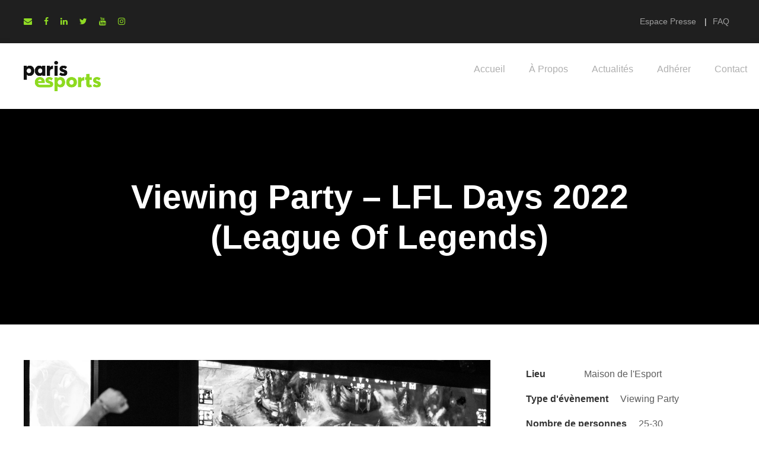

--- FILE ---
content_type: text/html; charset=UTF-8
request_url: https://esports.paris/portfolio/viewing-party-lfl-days-2022-league-of-legends/
body_size: 14982
content:
<!DOCTYPE html>
<html lang="fr-FR" class="no-js">
<head>
	<meta charset="UTF-8">
	<meta name="viewport" content="width=device-width, initial-scale=1">
	<link rel="profile" href="http://gmpg.org/xfn/11">
	<link rel="pingback" href="https://esports.paris/xmlrpc.php">
	<meta name='robots' content='index, follow, max-image-preview:large, max-snippet:-1, max-video-preview:-1' />

	<!-- This site is optimized with the Yoast SEO plugin v19.12 - https://yoast.com/wordpress/plugins/seo/ -->
	<title>Viewing Party - LFL Days 2022 (League Of Legends) - Paris Esports</title>
	<link rel="canonical" href="http://esports.paris/portfolio/viewing-party-lfl-days-2022-league-of-legends/" />
	<meta property="og:locale" content="fr_FR" />
	<meta property="og:type" content="article" />
	<meta property="og:title" content="Viewing Party - LFL Days 2022 (League Of Legends) - Paris Esports" />
	<meta property="og:url" content="http://esports.paris/portfolio/viewing-party-lfl-days-2022-league-of-legends/" />
	<meta property="og:site_name" content="Paris Esports" />
	<meta property="article:modified_time" content="2022-04-14T19:12:16+00:00" />
	<meta property="og:image" content="http://esports.paris/wp-content/uploads/2022/02/20220203-IMG_8951-scaled.jpg" />
	<meta property="og:image:width" content="2560" />
	<meta property="og:image:height" content="1440" />
	<meta property="og:image:type" content="image/jpeg" />
	<meta name="twitter:card" content="summary_large_image" />
	<script type="application/ld+json" class="yoast-schema-graph">{"@context":"https://schema.org","@graph":[{"@type":"WebPage","@id":"http://esports.paris/portfolio/viewing-party-lfl-days-2022-league-of-legends/","url":"http://esports.paris/portfolio/viewing-party-lfl-days-2022-league-of-legends/","name":"Viewing Party - LFL Days 2022 (League Of Legends) - Paris Esports","isPartOf":{"@id":"http://esports.paris/#website"},"primaryImageOfPage":{"@id":"http://esports.paris/portfolio/viewing-party-lfl-days-2022-league-of-legends/#primaryimage"},"image":{"@id":"http://esports.paris/portfolio/viewing-party-lfl-days-2022-league-of-legends/#primaryimage"},"thumbnailUrl":"https://esports.paris/wp-content/uploads/2022/02/20220203-IMG_8951-scaled.jpg","datePublished":"2022-02-03T13:51:17+00:00","dateModified":"2022-04-14T19:12:16+00:00","breadcrumb":{"@id":"http://esports.paris/portfolio/viewing-party-lfl-days-2022-league-of-legends/#breadcrumb"},"inLanguage":"fr-FR","potentialAction":[{"@type":"ReadAction","target":["http://esports.paris/portfolio/viewing-party-lfl-days-2022-league-of-legends/"]}]},{"@type":"ImageObject","inLanguage":"fr-FR","@id":"http://esports.paris/portfolio/viewing-party-lfl-days-2022-league-of-legends/#primaryimage","url":"https://esports.paris/wp-content/uploads/2022/02/20220203-IMG_8951-scaled.jpg","contentUrl":"https://esports.paris/wp-content/uploads/2022/02/20220203-IMG_8951-scaled.jpg","width":2560,"height":1440},{"@type":"BreadcrumbList","@id":"http://esports.paris/portfolio/viewing-party-lfl-days-2022-league-of-legends/#breadcrumb","itemListElement":[{"@type":"ListItem","position":1,"name":"Accueil","item":"http://esports.paris/"},{"@type":"ListItem","position":2,"name":"Viewing Party &#8211; LFL Days 2022 (League Of Legends)"}]},{"@type":"WebSite","@id":"http://esports.paris/#website","url":"http://esports.paris/","name":"Paris Esports","description":"Fédérons l&#039;esport francilien !","potentialAction":[{"@type":"SearchAction","target":{"@type":"EntryPoint","urlTemplate":"http://esports.paris/?s={search_term_string}"},"query-input":"required name=search_term_string"}],"inLanguage":"fr-FR"}]}</script>
	<!-- / Yoast SEO plugin. -->


<link rel='dns-prefetch' href='//fonts.googleapis.com' />
<link rel="alternate" type="application/rss+xml" title="Paris Esports &raquo; Flux" href="https://esports.paris/feed/" />
<link rel="alternate" type="application/rss+xml" title="Paris Esports &raquo; Flux des commentaires" href="https://esports.paris/comments/feed/" />
<link rel="alternate" type="text/calendar" title="Paris Esports &raquo; Flux iCal" href="https://esports.paris/events/?ical=1" />
<script type="text/javascript">
window._wpemojiSettings = {"baseUrl":"https:\/\/s.w.org\/images\/core\/emoji\/14.0.0\/72x72\/","ext":".png","svgUrl":"https:\/\/s.w.org\/images\/core\/emoji\/14.0.0\/svg\/","svgExt":".svg","source":{"concatemoji":"https:\/\/esports.paris\/wp-includes\/js\/wp-emoji-release.min.js?ver=6.1.9"}};
/*! This file is auto-generated */
!function(e,a,t){var n,r,o,i=a.createElement("canvas"),p=i.getContext&&i.getContext("2d");function s(e,t){var a=String.fromCharCode,e=(p.clearRect(0,0,i.width,i.height),p.fillText(a.apply(this,e),0,0),i.toDataURL());return p.clearRect(0,0,i.width,i.height),p.fillText(a.apply(this,t),0,0),e===i.toDataURL()}function c(e){var t=a.createElement("script");t.src=e,t.defer=t.type="text/javascript",a.getElementsByTagName("head")[0].appendChild(t)}for(o=Array("flag","emoji"),t.supports={everything:!0,everythingExceptFlag:!0},r=0;r<o.length;r++)t.supports[o[r]]=function(e){if(p&&p.fillText)switch(p.textBaseline="top",p.font="600 32px Arial",e){case"flag":return s([127987,65039,8205,9895,65039],[127987,65039,8203,9895,65039])?!1:!s([55356,56826,55356,56819],[55356,56826,8203,55356,56819])&&!s([55356,57332,56128,56423,56128,56418,56128,56421,56128,56430,56128,56423,56128,56447],[55356,57332,8203,56128,56423,8203,56128,56418,8203,56128,56421,8203,56128,56430,8203,56128,56423,8203,56128,56447]);case"emoji":return!s([129777,127995,8205,129778,127999],[129777,127995,8203,129778,127999])}return!1}(o[r]),t.supports.everything=t.supports.everything&&t.supports[o[r]],"flag"!==o[r]&&(t.supports.everythingExceptFlag=t.supports.everythingExceptFlag&&t.supports[o[r]]);t.supports.everythingExceptFlag=t.supports.everythingExceptFlag&&!t.supports.flag,t.DOMReady=!1,t.readyCallback=function(){t.DOMReady=!0},t.supports.everything||(n=function(){t.readyCallback()},a.addEventListener?(a.addEventListener("DOMContentLoaded",n,!1),e.addEventListener("load",n,!1)):(e.attachEvent("onload",n),a.attachEvent("onreadystatechange",function(){"complete"===a.readyState&&t.readyCallback()})),(e=t.source||{}).concatemoji?c(e.concatemoji):e.wpemoji&&e.twemoji&&(c(e.twemoji),c(e.wpemoji)))}(window,document,window._wpemojiSettings);
</script>
<style type="text/css">
img.wp-smiley,
img.emoji {
	display: inline !important;
	border: none !important;
	box-shadow: none !important;
	height: 1em !important;
	width: 1em !important;
	margin: 0 0.07em !important;
	vertical-align: -0.1em !important;
	background: none !important;
	padding: 0 !important;
}
</style>
	<link rel='stylesheet' id='wp-block-library-css' href='https://esports.paris/wp-includes/css/dist/block-library/style.min.css?ver=6.1.9' type='text/css' media='all' />
<link rel='stylesheet' id='classic-theme-styles-css' href='https://esports.paris/wp-includes/css/classic-themes.min.css?ver=1' type='text/css' media='all' />
<style id='global-styles-inline-css' type='text/css'>
body{--wp--preset--color--black: #000000;--wp--preset--color--cyan-bluish-gray: #abb8c3;--wp--preset--color--white: #ffffff;--wp--preset--color--pale-pink: #f78da7;--wp--preset--color--vivid-red: #cf2e2e;--wp--preset--color--luminous-vivid-orange: #ff6900;--wp--preset--color--luminous-vivid-amber: #fcb900;--wp--preset--color--light-green-cyan: #7bdcb5;--wp--preset--color--vivid-green-cyan: #00d084;--wp--preset--color--pale-cyan-blue: #8ed1fc;--wp--preset--color--vivid-cyan-blue: #0693e3;--wp--preset--color--vivid-purple: #9b51e0;--wp--preset--gradient--vivid-cyan-blue-to-vivid-purple: linear-gradient(135deg,rgba(6,147,227,1) 0%,rgb(155,81,224) 100%);--wp--preset--gradient--light-green-cyan-to-vivid-green-cyan: linear-gradient(135deg,rgb(122,220,180) 0%,rgb(0,208,130) 100%);--wp--preset--gradient--luminous-vivid-amber-to-luminous-vivid-orange: linear-gradient(135deg,rgba(252,185,0,1) 0%,rgba(255,105,0,1) 100%);--wp--preset--gradient--luminous-vivid-orange-to-vivid-red: linear-gradient(135deg,rgba(255,105,0,1) 0%,rgb(207,46,46) 100%);--wp--preset--gradient--very-light-gray-to-cyan-bluish-gray: linear-gradient(135deg,rgb(238,238,238) 0%,rgb(169,184,195) 100%);--wp--preset--gradient--cool-to-warm-spectrum: linear-gradient(135deg,rgb(74,234,220) 0%,rgb(151,120,209) 20%,rgb(207,42,186) 40%,rgb(238,44,130) 60%,rgb(251,105,98) 80%,rgb(254,248,76) 100%);--wp--preset--gradient--blush-light-purple: linear-gradient(135deg,rgb(255,206,236) 0%,rgb(152,150,240) 100%);--wp--preset--gradient--blush-bordeaux: linear-gradient(135deg,rgb(254,205,165) 0%,rgb(254,45,45) 50%,rgb(107,0,62) 100%);--wp--preset--gradient--luminous-dusk: linear-gradient(135deg,rgb(255,203,112) 0%,rgb(199,81,192) 50%,rgb(65,88,208) 100%);--wp--preset--gradient--pale-ocean: linear-gradient(135deg,rgb(255,245,203) 0%,rgb(182,227,212) 50%,rgb(51,167,181) 100%);--wp--preset--gradient--electric-grass: linear-gradient(135deg,rgb(202,248,128) 0%,rgb(113,206,126) 100%);--wp--preset--gradient--midnight: linear-gradient(135deg,rgb(2,3,129) 0%,rgb(40,116,252) 100%);--wp--preset--duotone--dark-grayscale: url('#wp-duotone-dark-grayscale');--wp--preset--duotone--grayscale: url('#wp-duotone-grayscale');--wp--preset--duotone--purple-yellow: url('#wp-duotone-purple-yellow');--wp--preset--duotone--blue-red: url('#wp-duotone-blue-red');--wp--preset--duotone--midnight: url('#wp-duotone-midnight');--wp--preset--duotone--magenta-yellow: url('#wp-duotone-magenta-yellow');--wp--preset--duotone--purple-green: url('#wp-duotone-purple-green');--wp--preset--duotone--blue-orange: url('#wp-duotone-blue-orange');--wp--preset--font-size--small: 13px;--wp--preset--font-size--medium: 20px;--wp--preset--font-size--large: 36px;--wp--preset--font-size--x-large: 42px;--wp--preset--spacing--20: 0.44rem;--wp--preset--spacing--30: 0.67rem;--wp--preset--spacing--40: 1rem;--wp--preset--spacing--50: 1.5rem;--wp--preset--spacing--60: 2.25rem;--wp--preset--spacing--70: 3.38rem;--wp--preset--spacing--80: 5.06rem;}:where(.is-layout-flex){gap: 0.5em;}body .is-layout-flow > .alignleft{float: left;margin-inline-start: 0;margin-inline-end: 2em;}body .is-layout-flow > .alignright{float: right;margin-inline-start: 2em;margin-inline-end: 0;}body .is-layout-flow > .aligncenter{margin-left: auto !important;margin-right: auto !important;}body .is-layout-constrained > .alignleft{float: left;margin-inline-start: 0;margin-inline-end: 2em;}body .is-layout-constrained > .alignright{float: right;margin-inline-start: 2em;margin-inline-end: 0;}body .is-layout-constrained > .aligncenter{margin-left: auto !important;margin-right: auto !important;}body .is-layout-constrained > :where(:not(.alignleft):not(.alignright):not(.alignfull)){max-width: var(--wp--style--global--content-size);margin-left: auto !important;margin-right: auto !important;}body .is-layout-constrained > .alignwide{max-width: var(--wp--style--global--wide-size);}body .is-layout-flex{display: flex;}body .is-layout-flex{flex-wrap: wrap;align-items: center;}body .is-layout-flex > *{margin: 0;}:where(.wp-block-columns.is-layout-flex){gap: 2em;}.has-black-color{color: var(--wp--preset--color--black) !important;}.has-cyan-bluish-gray-color{color: var(--wp--preset--color--cyan-bluish-gray) !important;}.has-white-color{color: var(--wp--preset--color--white) !important;}.has-pale-pink-color{color: var(--wp--preset--color--pale-pink) !important;}.has-vivid-red-color{color: var(--wp--preset--color--vivid-red) !important;}.has-luminous-vivid-orange-color{color: var(--wp--preset--color--luminous-vivid-orange) !important;}.has-luminous-vivid-amber-color{color: var(--wp--preset--color--luminous-vivid-amber) !important;}.has-light-green-cyan-color{color: var(--wp--preset--color--light-green-cyan) !important;}.has-vivid-green-cyan-color{color: var(--wp--preset--color--vivid-green-cyan) !important;}.has-pale-cyan-blue-color{color: var(--wp--preset--color--pale-cyan-blue) !important;}.has-vivid-cyan-blue-color{color: var(--wp--preset--color--vivid-cyan-blue) !important;}.has-vivid-purple-color{color: var(--wp--preset--color--vivid-purple) !important;}.has-black-background-color{background-color: var(--wp--preset--color--black) !important;}.has-cyan-bluish-gray-background-color{background-color: var(--wp--preset--color--cyan-bluish-gray) !important;}.has-white-background-color{background-color: var(--wp--preset--color--white) !important;}.has-pale-pink-background-color{background-color: var(--wp--preset--color--pale-pink) !important;}.has-vivid-red-background-color{background-color: var(--wp--preset--color--vivid-red) !important;}.has-luminous-vivid-orange-background-color{background-color: var(--wp--preset--color--luminous-vivid-orange) !important;}.has-luminous-vivid-amber-background-color{background-color: var(--wp--preset--color--luminous-vivid-amber) !important;}.has-light-green-cyan-background-color{background-color: var(--wp--preset--color--light-green-cyan) !important;}.has-vivid-green-cyan-background-color{background-color: var(--wp--preset--color--vivid-green-cyan) !important;}.has-pale-cyan-blue-background-color{background-color: var(--wp--preset--color--pale-cyan-blue) !important;}.has-vivid-cyan-blue-background-color{background-color: var(--wp--preset--color--vivid-cyan-blue) !important;}.has-vivid-purple-background-color{background-color: var(--wp--preset--color--vivid-purple) !important;}.has-black-border-color{border-color: var(--wp--preset--color--black) !important;}.has-cyan-bluish-gray-border-color{border-color: var(--wp--preset--color--cyan-bluish-gray) !important;}.has-white-border-color{border-color: var(--wp--preset--color--white) !important;}.has-pale-pink-border-color{border-color: var(--wp--preset--color--pale-pink) !important;}.has-vivid-red-border-color{border-color: var(--wp--preset--color--vivid-red) !important;}.has-luminous-vivid-orange-border-color{border-color: var(--wp--preset--color--luminous-vivid-orange) !important;}.has-luminous-vivid-amber-border-color{border-color: var(--wp--preset--color--luminous-vivid-amber) !important;}.has-light-green-cyan-border-color{border-color: var(--wp--preset--color--light-green-cyan) !important;}.has-vivid-green-cyan-border-color{border-color: var(--wp--preset--color--vivid-green-cyan) !important;}.has-pale-cyan-blue-border-color{border-color: var(--wp--preset--color--pale-cyan-blue) !important;}.has-vivid-cyan-blue-border-color{border-color: var(--wp--preset--color--vivid-cyan-blue) !important;}.has-vivid-purple-border-color{border-color: var(--wp--preset--color--vivid-purple) !important;}.has-vivid-cyan-blue-to-vivid-purple-gradient-background{background: var(--wp--preset--gradient--vivid-cyan-blue-to-vivid-purple) !important;}.has-light-green-cyan-to-vivid-green-cyan-gradient-background{background: var(--wp--preset--gradient--light-green-cyan-to-vivid-green-cyan) !important;}.has-luminous-vivid-amber-to-luminous-vivid-orange-gradient-background{background: var(--wp--preset--gradient--luminous-vivid-amber-to-luminous-vivid-orange) !important;}.has-luminous-vivid-orange-to-vivid-red-gradient-background{background: var(--wp--preset--gradient--luminous-vivid-orange-to-vivid-red) !important;}.has-very-light-gray-to-cyan-bluish-gray-gradient-background{background: var(--wp--preset--gradient--very-light-gray-to-cyan-bluish-gray) !important;}.has-cool-to-warm-spectrum-gradient-background{background: var(--wp--preset--gradient--cool-to-warm-spectrum) !important;}.has-blush-light-purple-gradient-background{background: var(--wp--preset--gradient--blush-light-purple) !important;}.has-blush-bordeaux-gradient-background{background: var(--wp--preset--gradient--blush-bordeaux) !important;}.has-luminous-dusk-gradient-background{background: var(--wp--preset--gradient--luminous-dusk) !important;}.has-pale-ocean-gradient-background{background: var(--wp--preset--gradient--pale-ocean) !important;}.has-electric-grass-gradient-background{background: var(--wp--preset--gradient--electric-grass) !important;}.has-midnight-gradient-background{background: var(--wp--preset--gradient--midnight) !important;}.has-small-font-size{font-size: var(--wp--preset--font-size--small) !important;}.has-medium-font-size{font-size: var(--wp--preset--font-size--medium) !important;}.has-large-font-size{font-size: var(--wp--preset--font-size--large) !important;}.has-x-large-font-size{font-size: var(--wp--preset--font-size--x-large) !important;}
.wp-block-navigation a:where(:not(.wp-element-button)){color: inherit;}
:where(.wp-block-columns.is-layout-flex){gap: 2em;}
.wp-block-pullquote{font-size: 1.5em;line-height: 1.6;}
</style>
<link rel='stylesheet' id='contact-form-7-css' href='https://esports.paris/wp-content/plugins/contact-form-7/includes/css/styles.css?ver=5.7' type='text/css' media='all' />
<link rel='stylesheet' id='font-awesome-css' href='https://esports.paris/wp-content/plugins/fundraisemaster/plugins/font-awesome/font-awesome.min.css?ver=6.1.9' type='text/css' media='all' />
<link rel='stylesheet' id='elegant-font-css' href='https://esports.paris/wp-content/plugins/fundraisemaster/plugins/elegant-font/style.css?ver=6.1.9' type='text/css' media='all' />
<link rel='stylesheet' id='frmaster-style-css' href='https://esports.paris/wp-content/plugins/fundraisemaster/fundraisemaster.css?ver=1.0.0' type='text/css' media='all' />
<link rel='stylesheet' id='frmaster-custom-style-css' href='https://esports.paris/wp-content/uploads/fundraisemaster-style-custom.css?1649761021&#038;ver=6.1.9' type='text/css' media='all' />
<link rel='stylesheet' id='gdlr-core-google-font-css' href='https://fonts.googleapis.com/css?family=Poppins%3A100%2C100italic%2C200%2C200italic%2C300%2C300italic%2Cregular%2Citalic%2C500%2C500italic%2C600%2C600italic%2C700%2C700italic%2C800%2C800italic%2C900%2C900italic%7CMontserrat%3A100%2C100italic%2C200%2C200italic%2C300%2C300italic%2Cregular%2Citalic%2C500%2C500italic%2C600%2C600italic%2C700%2C700italic%2C800%2C800italic%2C900%2C900italic%7CMerriweather%3A300%2C300italic%2Cregular%2Citalic%2C700%2C700italic%2C900%2C900italic%7CJost%3A100%2C200%2C300%2Cregular%2C500%2C600%2C700%2C800%2C900%2C100italic%2C200italic%2C300italic%2Citalic%2C500italic%2C600italic%2C700italic%2C800italic%2C900italic&#038;subset=devanagari%2Clatin%2Clatin-ext%2Ccyrillic%2Ccyrillic-ext%2Cvietnamese&#038;display=optional&#038;ver=6.1.9' type='text/css' media='all' />
<link rel='stylesheet' id='fa5-css' href='https://esports.paris/wp-content/plugins/goodlayers-core/plugins/fa5/fa5.css?ver=6.1.9' type='text/css' media='all' />
<link rel='stylesheet' id='simple-line-icons-css' href='https://esports.paris/wp-content/plugins/goodlayers-core/plugins/simpleline/simpleline.css?ver=6.1.9' type='text/css' media='all' />
<link rel='stylesheet' id='gdlr-core-plugin-css' href='https://esports.paris/wp-content/plugins/goodlayers-core/plugins/style.css?ver=1649779771' type='text/css' media='all' />
<link rel='stylesheet' id='gdlr-core-page-builder-css' href='https://esports.paris/wp-content/plugins/goodlayers-core/include/css/page-builder.css?ver=6.1.9' type='text/css' media='all' />
<link rel='stylesheet' id='newsletter-css' href='https://esports.paris/wp-content/plugins/newsletter/style.css?ver=7.5.8' type='text/css' media='all' />
<link rel='stylesheet' id='wpgmp-frontend_css-css' href='https://esports.paris/wp-content/plugins/wp-google-map-plugin/assets/css/frontend.css?ver=6.1.9' type='text/css' media='all' />
<link rel='stylesheet' id='chariti-style-core-css' href='https://esports.paris/wp-content/themes/chariti/css/style-core.css?ver=6.1.9' type='text/css' media='all' />
<link rel='stylesheet' id='chariti-custom-style-css' href='https://esports.paris/wp-content/uploads/chariti-style-custom.css?1649779771&#038;ver=6.1.9' type='text/css' media='all' />
<script type='text/javascript' src='https://esports.paris/wp-includes/js/jquery/jquery.min.js?ver=3.6.1' id='jquery-core-js'></script>
<script type='text/javascript' src='https://esports.paris/wp-includes/js/jquery/jquery-migrate.min.js?ver=3.3.2' id='jquery-migrate-js'></script>
<script type='text/javascript' src='https://esports.paris/wp-content/plugins/revslider/public/assets/js/rbtools.min.js?ver=6.6.7' id='tp-tools-js'></script>
<script type='text/javascript' src='https://esports.paris/wp-content/plugins/revslider/public/assets/js/rs6.min.js?ver=6.6.7' id='revmin-js'></script>
<!--[if lt IE 9]>
<script type='text/javascript' src='https://esports.paris/wp-content/themes/chariti/js/html5.js?ver=6.1.9' id='html5js-js'></script>
<![endif]-->
<link rel="https://api.w.org/" href="https://esports.paris/wp-json/" /><link rel="EditURI" type="application/rsd+xml" title="RSD" href="https://esports.paris/xmlrpc.php?rsd" />
<link rel="wlwmanifest" type="application/wlwmanifest+xml" href="https://esports.paris/wp-includes/wlwmanifest.xml" />
<meta name="generator" content="WordPress 6.1.9" />
<link rel='shortlink' href='https://esports.paris/?p=9330' />
<link rel="alternate" type="application/json+oembed" href="https://esports.paris/wp-json/oembed/1.0/embed?url=https%3A%2F%2Fesports.paris%2Fportfolio%2Fviewing-party-lfl-days-2022-league-of-legends%2F" />
<link rel="alternate" type="text/xml+oembed" href="https://esports.paris/wp-json/oembed/1.0/embed?url=https%3A%2F%2Fesports.paris%2Fportfolio%2Fviewing-party-lfl-days-2022-league-of-legends%2F&#038;format=xml" />
<meta name="tec-api-version" content="v1"><meta name="tec-api-origin" content="https://esports.paris"><link rel="alternate" href="https://esports.paris/wp-json/tribe/events/v1/" /><style type="text/css">.recentcomments a{display:inline !important;padding:0 !important;margin:0 !important;}</style><meta name="generator" content="Powered by Slider Revolution 6.6.7 - responsive, Mobile-Friendly Slider Plugin for WordPress with comfortable drag and drop interface." />
<link rel="icon" href="https://esports.paris/wp-content/uploads/2021/08/cropped-fav-32x32.png" sizes="32x32" />
<link rel="icon" href="https://esports.paris/wp-content/uploads/2021/08/cropped-fav-192x192.png" sizes="192x192" />
<link rel="apple-touch-icon" href="https://esports.paris/wp-content/uploads/2021/08/cropped-fav-180x180.png" />
<meta name="msapplication-TileImage" content="https://esports.paris/wp-content/uploads/2021/08/cropped-fav-270x270.png" />
<script>function setREVStartSize(e){
			//window.requestAnimationFrame(function() {
				window.RSIW = window.RSIW===undefined ? window.innerWidth : window.RSIW;
				window.RSIH = window.RSIH===undefined ? window.innerHeight : window.RSIH;
				try {
					var pw = document.getElementById(e.c).parentNode.offsetWidth,
						newh;
					pw = pw===0 || isNaN(pw) || (e.l=="fullwidth" || e.layout=="fullwidth") ? window.RSIW : pw;
					e.tabw = e.tabw===undefined ? 0 : parseInt(e.tabw);
					e.thumbw = e.thumbw===undefined ? 0 : parseInt(e.thumbw);
					e.tabh = e.tabh===undefined ? 0 : parseInt(e.tabh);
					e.thumbh = e.thumbh===undefined ? 0 : parseInt(e.thumbh);
					e.tabhide = e.tabhide===undefined ? 0 : parseInt(e.tabhide);
					e.thumbhide = e.thumbhide===undefined ? 0 : parseInt(e.thumbhide);
					e.mh = e.mh===undefined || e.mh=="" || e.mh==="auto" ? 0 : parseInt(e.mh,0);
					if(e.layout==="fullscreen" || e.l==="fullscreen")
						newh = Math.max(e.mh,window.RSIH);
					else{
						e.gw = Array.isArray(e.gw) ? e.gw : [e.gw];
						for (var i in e.rl) if (e.gw[i]===undefined || e.gw[i]===0) e.gw[i] = e.gw[i-1];
						e.gh = e.el===undefined || e.el==="" || (Array.isArray(e.el) && e.el.length==0)? e.gh : e.el;
						e.gh = Array.isArray(e.gh) ? e.gh : [e.gh];
						for (var i in e.rl) if (e.gh[i]===undefined || e.gh[i]===0) e.gh[i] = e.gh[i-1];
											
						var nl = new Array(e.rl.length),
							ix = 0,
							sl;
						e.tabw = e.tabhide>=pw ? 0 : e.tabw;
						e.thumbw = e.thumbhide>=pw ? 0 : e.thumbw;
						e.tabh = e.tabhide>=pw ? 0 : e.tabh;
						e.thumbh = e.thumbhide>=pw ? 0 : e.thumbh;
						for (var i in e.rl) nl[i] = e.rl[i]<window.RSIW ? 0 : e.rl[i];
						sl = nl[0];
						for (var i in nl) if (sl>nl[i] && nl[i]>0) { sl = nl[i]; ix=i;}
						var m = pw>(e.gw[ix]+e.tabw+e.thumbw) ? 1 : (pw-(e.tabw+e.thumbw)) / (e.gw[ix]);
						newh =  (e.gh[ix] * m) + (e.tabh + e.thumbh);
					}
					var el = document.getElementById(e.c);
					if (el!==null && el) el.style.height = newh+"px";
					el = document.getElementById(e.c+"_wrapper");
					if (el!==null && el) {
						el.style.height = newh+"px";
						el.style.display = "block";
					}
				} catch(e){
					console.log("Failure at Presize of Slider:" + e)
				}
			//});
		  };</script>
		<style type="text/css" id="wp-custom-css">
			.frmaster-user-top-bar.frmaster-guest {display:none;}
.frmaster-user-top-bar.frmaster-user {display:none;}
.flex-viewport{padding-top:0px!important}		</style>
		</head>

<body class="portfolio-template-default single single-portfolio postid-9330 frmaster-body gdlr-core-body tribe-no-js chariti-body chariti-body-front chariti-full  chariti-with-sticky-navigation  chariti-blockquote-style-1 gdlr-core-link-to-lightbox" data-home-url="https://esports.paris/" >
<svg xmlns="http://www.w3.org/2000/svg" viewBox="0 0 0 0" width="0" height="0" focusable="false" role="none" style="visibility: hidden; position: absolute; left: -9999px; overflow: hidden;" ><defs><filter id="wp-duotone-dark-grayscale"><feColorMatrix color-interpolation-filters="sRGB" type="matrix" values=" .299 .587 .114 0 0 .299 .587 .114 0 0 .299 .587 .114 0 0 .299 .587 .114 0 0 " /><feComponentTransfer color-interpolation-filters="sRGB" ><feFuncR type="table" tableValues="0 0.49803921568627" /><feFuncG type="table" tableValues="0 0.49803921568627" /><feFuncB type="table" tableValues="0 0.49803921568627" /><feFuncA type="table" tableValues="1 1" /></feComponentTransfer><feComposite in2="SourceGraphic" operator="in" /></filter></defs></svg><svg xmlns="http://www.w3.org/2000/svg" viewBox="0 0 0 0" width="0" height="0" focusable="false" role="none" style="visibility: hidden; position: absolute; left: -9999px; overflow: hidden;" ><defs><filter id="wp-duotone-grayscale"><feColorMatrix color-interpolation-filters="sRGB" type="matrix" values=" .299 .587 .114 0 0 .299 .587 .114 0 0 .299 .587 .114 0 0 .299 .587 .114 0 0 " /><feComponentTransfer color-interpolation-filters="sRGB" ><feFuncR type="table" tableValues="0 1" /><feFuncG type="table" tableValues="0 1" /><feFuncB type="table" tableValues="0 1" /><feFuncA type="table" tableValues="1 1" /></feComponentTransfer><feComposite in2="SourceGraphic" operator="in" /></filter></defs></svg><svg xmlns="http://www.w3.org/2000/svg" viewBox="0 0 0 0" width="0" height="0" focusable="false" role="none" style="visibility: hidden; position: absolute; left: -9999px; overflow: hidden;" ><defs><filter id="wp-duotone-purple-yellow"><feColorMatrix color-interpolation-filters="sRGB" type="matrix" values=" .299 .587 .114 0 0 .299 .587 .114 0 0 .299 .587 .114 0 0 .299 .587 .114 0 0 " /><feComponentTransfer color-interpolation-filters="sRGB" ><feFuncR type="table" tableValues="0.54901960784314 0.98823529411765" /><feFuncG type="table" tableValues="0 1" /><feFuncB type="table" tableValues="0.71764705882353 0.25490196078431" /><feFuncA type="table" tableValues="1 1" /></feComponentTransfer><feComposite in2="SourceGraphic" operator="in" /></filter></defs></svg><svg xmlns="http://www.w3.org/2000/svg" viewBox="0 0 0 0" width="0" height="0" focusable="false" role="none" style="visibility: hidden; position: absolute; left: -9999px; overflow: hidden;" ><defs><filter id="wp-duotone-blue-red"><feColorMatrix color-interpolation-filters="sRGB" type="matrix" values=" .299 .587 .114 0 0 .299 .587 .114 0 0 .299 .587 .114 0 0 .299 .587 .114 0 0 " /><feComponentTransfer color-interpolation-filters="sRGB" ><feFuncR type="table" tableValues="0 1" /><feFuncG type="table" tableValues="0 0.27843137254902" /><feFuncB type="table" tableValues="0.5921568627451 0.27843137254902" /><feFuncA type="table" tableValues="1 1" /></feComponentTransfer><feComposite in2="SourceGraphic" operator="in" /></filter></defs></svg><svg xmlns="http://www.w3.org/2000/svg" viewBox="0 0 0 0" width="0" height="0" focusable="false" role="none" style="visibility: hidden; position: absolute; left: -9999px; overflow: hidden;" ><defs><filter id="wp-duotone-midnight"><feColorMatrix color-interpolation-filters="sRGB" type="matrix" values=" .299 .587 .114 0 0 .299 .587 .114 0 0 .299 .587 .114 0 0 .299 .587 .114 0 0 " /><feComponentTransfer color-interpolation-filters="sRGB" ><feFuncR type="table" tableValues="0 0" /><feFuncG type="table" tableValues="0 0.64705882352941" /><feFuncB type="table" tableValues="0 1" /><feFuncA type="table" tableValues="1 1" /></feComponentTransfer><feComposite in2="SourceGraphic" operator="in" /></filter></defs></svg><svg xmlns="http://www.w3.org/2000/svg" viewBox="0 0 0 0" width="0" height="0" focusable="false" role="none" style="visibility: hidden; position: absolute; left: -9999px; overflow: hidden;" ><defs><filter id="wp-duotone-magenta-yellow"><feColorMatrix color-interpolation-filters="sRGB" type="matrix" values=" .299 .587 .114 0 0 .299 .587 .114 0 0 .299 .587 .114 0 0 .299 .587 .114 0 0 " /><feComponentTransfer color-interpolation-filters="sRGB" ><feFuncR type="table" tableValues="0.78039215686275 1" /><feFuncG type="table" tableValues="0 0.94901960784314" /><feFuncB type="table" tableValues="0.35294117647059 0.47058823529412" /><feFuncA type="table" tableValues="1 1" /></feComponentTransfer><feComposite in2="SourceGraphic" operator="in" /></filter></defs></svg><svg xmlns="http://www.w3.org/2000/svg" viewBox="0 0 0 0" width="0" height="0" focusable="false" role="none" style="visibility: hidden; position: absolute; left: -9999px; overflow: hidden;" ><defs><filter id="wp-duotone-purple-green"><feColorMatrix color-interpolation-filters="sRGB" type="matrix" values=" .299 .587 .114 0 0 .299 .587 .114 0 0 .299 .587 .114 0 0 .299 .587 .114 0 0 " /><feComponentTransfer color-interpolation-filters="sRGB" ><feFuncR type="table" tableValues="0.65098039215686 0.40392156862745" /><feFuncG type="table" tableValues="0 1" /><feFuncB type="table" tableValues="0.44705882352941 0.4" /><feFuncA type="table" tableValues="1 1" /></feComponentTransfer><feComposite in2="SourceGraphic" operator="in" /></filter></defs></svg><svg xmlns="http://www.w3.org/2000/svg" viewBox="0 0 0 0" width="0" height="0" focusable="false" role="none" style="visibility: hidden; position: absolute; left: -9999px; overflow: hidden;" ><defs><filter id="wp-duotone-blue-orange"><feColorMatrix color-interpolation-filters="sRGB" type="matrix" values=" .299 .587 .114 0 0 .299 .587 .114 0 0 .299 .587 .114 0 0 .299 .587 .114 0 0 " /><feComponentTransfer color-interpolation-filters="sRGB" ><feFuncR type="table" tableValues="0.098039215686275 1" /><feFuncG type="table" tableValues="0 0.66274509803922" /><feFuncB type="table" tableValues="0.84705882352941 0.41960784313725" /><feFuncA type="table" tableValues="1 1" /></feComponentTransfer><feComposite in2="SourceGraphic" operator="in" /></filter></defs></svg><div class="chariti-mobile-header-wrap" ><div class="chariti-mobile-header chariti-header-background chariti-style-slide chariti-sticky-mobile-navigation " id="chariti-mobile-header" ><div class="chariti-mobile-header-container chariti-container clearfix" ><div class="chariti-logo  chariti-item-pdlr"><div class="chariti-logo-inner"><a class="chariti-fixed-nav-logo" href="https://esports.paris/" ><img src="https://esports.paris/wp-content/uploads/2021/08/Favicon-PE.png" alt="" width="1000" height="765" title="Favicon PE" /></a><a class=" chariti-orig-logo" href="https://esports.paris/" ><img src="https://esports.paris/wp-content/uploads/2021/08/Logo-Paris-Esports.png" alt="" width="4000" height="1571" title="Logo Paris Esports" /></a></div></div><div class="chariti-mobile-menu-right" ><div class="chariti-mobile-menu" ><a class="chariti-mm-menu-button chariti-mobile-menu-button chariti-mobile-button-hamburger" href="#chariti-mobile-menu" ><span></span></a><div class="chariti-mm-menu-wrap chariti-navigation-font" id="chariti-mobile-menu" data-slide="right" ><ul id="menu-maintenance" class="m-menu"><li class="menu-item menu-item-type-post_type menu-item-object-page menu-item-home menu-item-8226"><a href="https://esports.paris/">Accueil</a></li>
<li class="menu-item menu-item-type-post_type menu-item-object-page menu-item-has-children menu-item-8412"><a href="https://esports.paris/a-propos/">À Propos</a>
<ul class="sub-menu">
	<li class="menu-item menu-item-type-post_type menu-item-object-page menu-item-8648"><a href="https://esports.paris/qui-sommes-nous/">Qui sommes nous ?</a></li>
	<li class="menu-item menu-item-type-post_type menu-item-object-page menu-item-8765"><a href="https://esports.paris/nos-engagements/">Nos engagements</a></li>
	<li class="menu-item menu-item-type-post_type menu-item-object-page menu-item-8698"><a href="https://esports.paris/nos-partenaires/">Nos partenaires</a></li>
	<li class="menu-item menu-item-type-post_type menu-item-object-page menu-item-8756"><a href="https://esports.paris/organigramme/">Organigramme</a></li>
</ul>
</li>
<li class="menu-item menu-item-type-post_type menu-item-object-page menu-item-has-children menu-item-8418"><a href="https://esports.paris/actualites/">Actualités</a>
<ul class="sub-menu">
	<li class="menu-item menu-item-type-post_type menu-item-object-page menu-item-8727"><a href="https://esports.paris/nos-actus/">Notre actualité</a></li>
	<li class="menu-item menu-item-type-post_type menu-item-object-page menu-item-8742"><a href="https://esports.paris/nos-actions-passees/">Nos actions passées</a></li>
	<li class="menu-item menu-item-type-post_type menu-item-object-page menu-item-8641"><a href="https://esports.paris/prochains-evenements/">Nos prochains évènements</a></li>
</ul>
</li>
<li class="menu-item menu-item-type-post_type menu-item-object-page menu-item-has-children menu-item-8413"><a href="https://esports.paris/adhesion/">Adhérer</a>
<ul class="sub-menu">
	<li class="menu-item menu-item-type-post_type menu-item-object-page menu-item-8768"><a href="https://esports.paris/comment-adherer/">Comment adhérer ?</a></li>
	<li class="menu-item menu-item-type-post_type menu-item-object-page menu-item-8422"><a href="https://esports.paris/nos-adherents/">Nos adhérents</a></li>
</ul>
</li>
<li class="menu-item menu-item-type-post_type menu-item-object-page menu-item-8895"><a href="https://esports.paris/contact/">Contact</a></li>
</ul></div></div></div></div></div></div><div class="chariti-body-outer-wrapper ">
		<div class="chariti-body-wrapper clearfix  chariti-with-frame">
	<div class="chariti-top-bar" ><div class="chariti-top-bar-background" ></div><div class="chariti-top-bar-container chariti-container " ><div class="chariti-top-bar-container-inner clearfix" ><div class="chariti-top-bar-left chariti-item-pdlr"><div class="chariti-top-bar-right-social" ><a href="mailto:contact@esports.paris" target="_blank" class="chariti-top-bar-social-icon" title="email" ><i class="fa fa-envelope" ></i></a><a href="https://www.facebook.com/esports.paris" target="_blank" class="chariti-top-bar-social-icon" title="facebook" ><i class="fa fa-facebook" ></i></a><a href="https://fr.linkedin.com/company/paris-esports" target="_blank" class="chariti-top-bar-social-icon" title="linkedin" ><i class="fa fa-linkedin" ></i></a><a href="https://twitter.com/ParisEsports" target="_blank" class="chariti-top-bar-social-icon" title="twitter" ><i class="fa fa-twitter" ></i></a><a href="https://www.youtube.com/channel/UCvdbZstXgzogJb046AEb_Cg" target="_blank" class="chariti-top-bar-social-icon" title="youtube" ><i class="fa fa-youtube" ></i></a><a href="https://www.instagram.com/esports.paris/" target="_blank" class="chariti-top-bar-social-icon" title="instagram" ><i class="fa fa-instagram" ></i></a></div><div class="chariti-top-bar-left-text" ></div></div><div class="chariti-top-bar-right chariti-item-pdlr"><div class="chariti-top-bar-right-text"><a href="https://esports.paris/espace-presse/" style="margin-right: 10px; margin-left:10px">Espace Presse</a> |<a href="#" style="margin-right: 10px; margin-left:10px">FAQ</a></div><div class="frmaster-user-top-bar frmaster-guest" id="frmaster-user-top-bar" data-ajax-url="https://esports.paris/wp-admin/admin-ajax.php" ><span class="frmaster-user-top-bar-login " data-frmlb="login" ><i class="icon_lock_alt" ></i><span class="frmaster-text" >Login</span></span><div class="frmaster-lightbox-content-wrap" data-frmlb-id="login" ><div class="frmaster-lightbox-head" ><h3 class="frmaster-lightbox-title" >Login</h3><i class="frmaster-lightbox-close icon_close" ></i></div><div class="frmaster-lightbox-content" ><form class="frmaster-login-form frmaster-form-field frmaster-with-border" method="post" action="https://esports.paris/wp-login.php">
	<div class="frmaster-login-form-fields clearfix" >
		<p class="frmaster-login-user">
			<label>Username or E-Mail</label>			<input type="text" name="log"  />
		</p>
		<p class="frmaster-login-pass">
			 <label>Password</label>			 <input type="password" name="pwd"  />
		</p>
	</div>
	 
	<p class="frmaster-login-submit" >
		<input type="submit" name="wp-submit" class="frmaster-button" value="Sign In!" />
	</p>
	 
		<p class="frmaster-login-lost-password" >
		<a href="https://esports.paris/wp-login.php?action=lostpassword&source=tm&lang" >Forget Password?</a>
	</p>
	
	<input type="hidden" name="rememberme"  value="forever" />
	<input type="hidden" name="redirect_to" value="/portfolio/viewing-party-lfl-days-2022-league-of-legends/" />
	<input type="hidden" name="redirect" value="" />
	<input type="hidden" name="source"  value="tm" />
</form>
<div class="frmaster-login-bottom" >
	<h3 class="frmaster-login-bottom-title" >Do not have an account?</h3>
	<a class="frmaster-login-bottom-link" href="https://esports.paris/register/" >Create an Account</a>
</div>
</div></div><span class="frmaster-user-top-bar-signup " data-frmlb="signup" ><i class="fa fa-user" ></i><span class="frmaster-text" >Sign Up</span></span><div class="frmaster-lightbox-content-wrap" data-frmlb-id="signup" ><div class="frmaster-lightbox-head" ><h3 class="frmaster-lightbox-title" >Sign Up</h3><i class="frmaster-lightbox-close icon_close" ></i></div><div class="frmaster-lightbox-content" ><form class="frmaster-register-form frmaster-form-field frmaster-with-border" action="https://esports.paris/register/" method="post" ><div class="frmaster-register-message" >After creating an account, you&#039;ll be able to track your payment status, track the confirmation.</div><div class="frmaster-register-form-fields clearfix" ><div class="frmaster-profile-field frmaster-profile-field-username frmaster-type-text clearfix" ><div class="frmaster-head" >Username<span class="frmaster-req" >*</span></div><div class="frmaster-tail clearfix" ><input type="text" name="username" value=""  data-required  /></div></div><div class="frmaster-profile-field frmaster-profile-field-password frmaster-type-password clearfix" ><div class="frmaster-head" >Password<span class="frmaster-req" >*</span></div><div class="frmaster-tail clearfix" ><input type="password" name="password" value=""  data-required  /></div></div><div class="frmaster-profile-field frmaster-profile-field-confirm-password frmaster-type-password clearfix" ><div class="frmaster-head" >Confirm Password<span class="frmaster-req" >*</span></div><div class="frmaster-tail clearfix" ><input type="password" name="confirm-password" value=""  data-required  /></div></div><div class="frmaster-profile-field frmaster-profile-field-first_name frmaster-type-text clearfix" ><div class="frmaster-head" >First Name<span class="frmaster-req" >*</span></div><div class="frmaster-tail clearfix" ><input type="text" name="first_name" value=""  data-required  /></div></div><div class="frmaster-profile-field frmaster-profile-field-last_name frmaster-type-text clearfix" ><div class="frmaster-head" >Last Name<span class="frmaster-req" >*</span></div><div class="frmaster-tail clearfix" ><input type="text" name="last_name" value=""  data-required  /></div></div><div class="frmaster-profile-field frmaster-profile-field-email frmaster-type-email clearfix" ><div class="frmaster-head" >Email<span class="frmaster-req" >*</span></div><div class="frmaster-tail clearfix" ><input type="email" name="email" value=""  data-required  /></div></div><div class="frmaster-profile-field frmaster-profile-field-phone frmaster-type-text clearfix" ><div class="frmaster-head" >Phone<span class="frmaster-req" >*</span></div><div class="frmaster-tail clearfix" ><input type="text" name="phone" value=""  data-required  /></div></div><div class="frmaster-profile-field frmaster-profile-field-contact_address frmaster-type-textarea clearfix" ><div class="frmaster-head" >Contact Address</div><div class="frmaster-tail clearfix" ><textarea name="contact_address"  ></textarea></div></div><div class="frmaster-profile-field frmaster-profile-field-country frmaster-type-combobox clearfix" ><div class="frmaster-head" >Country<span class="frmaster-req" >*</span></div><div class="frmaster-tail clearfix" ><div class="frmaster-combobox-wrap" ><select name="country"  data-required  ><option value="Afghanistan"  >Afghanistan</option><option value="Albania"  >Albania</option><option value="Algeria"  >Algeria</option><option value="Andorra"  >Andorra</option><option value="Angola"  >Angola</option><option value="Antigua and Barbuda"  >Antigua and Barbuda</option><option value="Argentina"  >Argentina</option><option value="Armenia"  >Armenia</option><option value="Australia"  >Australia</option><option value="Austria"  >Austria</option><option value="Azerbaijan"  >Azerbaijan</option><option value="Bahamas"  >Bahamas</option><option value="Bahrain"  >Bahrain</option><option value="Bangladesh"  >Bangladesh</option><option value="Barbados"  >Barbados</option><option value="Belarus"  >Belarus</option><option value="Belgium"  >Belgium</option><option value="Belize"  >Belize</option><option value="Benin"  >Benin</option><option value="Bhutan"  >Bhutan</option><option value="Bolivia"  >Bolivia</option><option value="Bosnia and Herzegovina"  >Bosnia and Herzegovina</option><option value="Botswana"  >Botswana</option><option value="Brazil"  >Brazil</option><option value="Brunei"  >Brunei</option><option value="Bulgaria"  >Bulgaria</option><option value="Burkina Faso"  >Burkina Faso</option><option value="Burundi"  >Burundi</option><option value="Cabo Verde"  >Cabo Verde</option><option value="Cambodia"  >Cambodia</option><option value="Cameroon"  >Cameroon</option><option value="Canada"  >Canada</option><option value="Central African Republic (CAR)"  >Central African Republic (CAR)</option><option value="Chad"  >Chad</option><option value="Chile"  >Chile</option><option value="China"  >China</option><option value="Colombia"  >Colombia</option><option value="Comoros"  >Comoros</option><option value="Democratic Republic of the Congo"  >Democratic Republic of the Congo</option><option value="Republic of the Congo"  >Republic of the Congo</option><option value="Costa Rica"  >Costa Rica</option><option value="Cote d&#039;Ivoire"  >Cote d&#039;Ivoire</option><option value="Croatia"  >Croatia</option><option value="Cuba"  >Cuba</option><option value="Cyprus"  >Cyprus</option><option value="Czech Republic"  >Czech Republic</option><option value="Denmark"  >Denmark</option><option value="Djibouti"  >Djibouti</option><option value="Dominica"  >Dominica</option><option value="Dominican Republic"  >Dominican Republic</option><option value="Ecuador"  >Ecuador</option><option value="Egypt"  >Egypt</option><option value="El Salvador"  >El Salvador</option><option value="Equatorial Guinea"  >Equatorial Guinea</option><option value="Eritrea"  >Eritrea</option><option value="Estonia"  >Estonia</option><option value="Ethiopia"  >Ethiopia</option><option value="Fiji"  >Fiji</option><option value="Finland"  >Finland</option><option value="France" selected >France</option><option value="Gabon"  >Gabon</option><option value="Gambia"  >Gambia</option><option value="Georgia"  >Georgia</option><option value="Germany"  >Germany</option><option value="Ghana"  >Ghana</option><option value="Greece"  >Greece</option><option value="Grenada"  >Grenada</option><option value="Guatemala"  >Guatemala</option><option value="Guinea"  >Guinea</option><option value="Guinea-Bissau"  >Guinea-Bissau</option><option value="Guyana"  >Guyana</option><option value="Haiti"  >Haiti</option><option value="Honduras"  >Honduras</option><option value="Hungary"  >Hungary</option><option value="Iceland"  >Iceland</option><option value="India"  >India</option><option value="Indonesia"  >Indonesia</option><option value="Iran"  >Iran</option><option value="Iraq"  >Iraq</option><option value="Ireland"  >Ireland</option><option value="Israel"  >Israel</option><option value="Italy"  >Italy</option><option value="Jamaica"  >Jamaica</option><option value="Japan"  >Japan</option><option value="Jordan"  >Jordan</option><option value="Kazakhstan"  >Kazakhstan</option><option value="Kenya"  >Kenya</option><option value="Kiribati"  >Kiribati</option><option value="Kosovo"  >Kosovo</option><option value="Kuwait"  >Kuwait</option><option value="Kyrgyzstan"  >Kyrgyzstan</option><option value="Laos"  >Laos</option><option value="Latvia"  >Latvia</option><option value="Lebanon"  >Lebanon</option><option value="Lesotho"  >Lesotho</option><option value="Liberia"  >Liberia</option><option value="Libya"  >Libya</option><option value="Liechtenstein"  >Liechtenstein</option><option value="Lithuania"  >Lithuania</option><option value="Luxembourg"  >Luxembourg</option><option value="Macedonia"  >Macedonia</option><option value="Madagascar"  >Madagascar</option><option value="Malawi"  >Malawi</option><option value="Malaysia"  >Malaysia</option><option value="Maldives"  >Maldives</option><option value="Mali"  >Mali</option><option value="Malta"  >Malta</option><option value="Marshall Islands"  >Marshall Islands</option><option value="Mauritania"  >Mauritania</option><option value="Mauritius"  >Mauritius</option><option value="Mexico"  >Mexico</option><option value="Micronesia"  >Micronesia</option><option value="Moldova"  >Moldova</option><option value="Monaco"  >Monaco</option><option value="Mongolia"  >Mongolia</option><option value="Montenegro"  >Montenegro</option><option value="Morocco"  >Morocco</option><option value="Mozambique"  >Mozambique</option><option value="Myanmar (Burma)"  >Myanmar (Burma)</option><option value="Namibia"  >Namibia</option><option value="Nauru"  >Nauru</option><option value="Nepal"  >Nepal</option><option value="Netherlands"  >Netherlands</option><option value="New Zealand"  >New Zealand</option><option value="Nicaragua"  >Nicaragua</option><option value="Niger"  >Niger</option><option value="Nigeria"  >Nigeria</option><option value="North Korea"  >North Korea</option><option value="Norway"  >Norway</option><option value="Oman"  >Oman</option><option value="Pakistan"  >Pakistan</option><option value="Palau"  >Palau</option><option value="Palestine"  >Palestine</option><option value="Panama"  >Panama</option><option value="Papua New Guinea"  >Papua New Guinea</option><option value="Paraguay"  >Paraguay</option><option value="Peru"  >Peru</option><option value="Philippines"  >Philippines</option><option value="Poland"  >Poland</option><option value="Portugal"  >Portugal</option><option value="Puerto Rico"  >Puerto Rico</option><option value="Qatar"  >Qatar</option><option value="Romania"  >Romania</option><option value="Russia"  >Russia</option><option value="Rwanda"  >Rwanda</option><option value="Saint Kitts and Nevis"  >Saint Kitts and Nevis</option><option value="Saint Lucia"  >Saint Lucia</option><option value="Saint Vincent and the Grenadines"  >Saint Vincent and the Grenadines</option><option value="Samoa"  >Samoa</option><option value="San Marino"  >San Marino</option><option value="Sao Tome and Principe"  >Sao Tome and Principe</option><option value="Saudi Arabia"  >Saudi Arabia</option><option value="Senegal"  >Senegal</option><option value="Serbia"  >Serbia</option><option value="Seychelles"  >Seychelles</option><option value="Sierra Leone"  >Sierra Leone</option><option value="Singapore"  >Singapore</option><option value="Slovakia"  >Slovakia</option><option value="Slovenia"  >Slovenia</option><option value="Solomon Islands"  >Solomon Islands</option><option value="Somalia"  >Somalia</option><option value="South Africa"  >South Africa</option><option value="South Korea"  >South Korea</option><option value="South Sudan"  >South Sudan</option><option value="Spain"  >Spain</option><option value="Sri Lanka"  >Sri Lanka</option><option value="Sudan"  >Sudan</option><option value="Suriname"  >Suriname</option><option value="Swaziland"  >Swaziland</option><option value="Sweden"  >Sweden</option><option value="Switzerland"  >Switzerland</option><option value="Syria"  >Syria</option><option value="Taiwan"  >Taiwan</option><option value="Tajikistan"  >Tajikistan</option><option value="Tanzania"  >Tanzania</option><option value="Thailand"  >Thailand</option><option value="Timor-Leste"  >Timor-Leste</option><option value="Togo"  >Togo</option><option value="Tonga"  >Tonga</option><option value="Trinidad and Tobago"  >Trinidad and Tobago</option><option value="Tunisia"  >Tunisia</option><option value="Turkey"  >Turkey</option><option value="Turkmenistan"  >Turkmenistan</option><option value="Tuvalu"  >Tuvalu</option><option value="Uganda"  >Uganda</option><option value="Ukraine"  >Ukraine</option><option value="United Arab Emirates (UAE)"  >United Arab Emirates (UAE)</option><option value="United Kingdom (UK)"  >United Kingdom (UK)</option><option value="United States of America (USA)"  >United States of America (USA)</option><option value="Uruguay"  >Uruguay</option><option value="Uzbekistan"  >Uzbekistan</option><option value="Vanuatu"  >Vanuatu</option><option value="Vatican City (Holy See)"  >Vatican City (Holy See)</option><option value="Venezuela"  >Venezuela</option><option value="Vietnam"  >Vietnam</option><option value="Yemen"  >Yemen</option><option value="Zambia"  >Zambia</option><option value="Zimbabwe"  >Zimbabwe</option></select></div></div></div></div><input type="hidden" name="redirect" value="/portfolio/viewing-party-lfl-days-2022-league-of-legends/" ><div class="frmaster-register-term" ><input type="checkbox" name="frmaster-require-acceptance" />* Creating an account means you're okay with our <a href="https://esports.paris/mentions-legales/" target="_blank">Terms of Service</a> and <a href="https://esports.paris/mentions-legales/" target="_blank">Privacy Statement</a>.<div class="frmaster-notification-box frmaster-failure" >Please agree to all the terms and conditions before proceeding to the next step</div></div><input type="submit" class="frmaster-register-submit frmaster-button" value="Sign Up" /><input type="hidden" name="security" value="d7bd7537e7" /></form><div class="frmaster-register-bottom" ><h3 class="frmaster-register-bottom-title" >Already a member?</h3><a class="frmaster-register-bottom-link" href="https://esports.paris/login/" >Login</a></div></div></div></div></div></div></div></div>	
<header class="chariti-header-wrap chariti-header-style-plain  chariti-style-menu-right chariti-sticky-navigation chariti-style-fixed" data-navigation-offset="75"  >
	<div class="chariti-header-background" ></div>
	<div class="chariti-header-container  chariti-container">
			
		<div class="chariti-header-container-inner clearfix">
			<div class="chariti-logo  chariti-item-pdlr"><div class="chariti-logo-inner"><a class="chariti-fixed-nav-logo" href="https://esports.paris/" ><img src="https://esports.paris/wp-content/uploads/2021/08/Favicon-PE.png" alt="" width="1000" height="765" title="Favicon PE" /></a><a class=" chariti-orig-logo" href="https://esports.paris/" ><img src="https://esports.paris/wp-content/uploads/2021/08/Logo-Paris-Esports.png" alt="" width="4000" height="1571" title="Logo Paris Esports" /></a></div></div>			<div class="chariti-navigation chariti-item-pdlr clearfix " >
			<div class="chariti-main-menu" id="chariti-main-menu" ><ul id="menu-maintenance-1" class="sf-menu"><li  class="menu-item menu-item-type-post_type menu-item-object-page menu-item-home menu-item-8226 chariti-normal-menu"><a href="https://esports.paris/">Accueil</a></li>
<li  class="menu-item menu-item-type-post_type menu-item-object-page menu-item-has-children menu-item-8412 chariti-normal-menu"><a href="https://esports.paris/a-propos/" class="sf-with-ul-pre">À Propos</a>
<ul class="sub-menu">
	<li  class="menu-item menu-item-type-post_type menu-item-object-page menu-item-8648" data-size="60"><a href="https://esports.paris/qui-sommes-nous/">Qui sommes nous ?</a></li>
	<li  class="menu-item menu-item-type-post_type menu-item-object-page menu-item-8765" data-size="60"><a href="https://esports.paris/nos-engagements/">Nos engagements</a></li>
	<li  class="menu-item menu-item-type-post_type menu-item-object-page menu-item-8698" data-size="60"><a href="https://esports.paris/nos-partenaires/">Nos partenaires</a></li>
	<li  class="menu-item menu-item-type-post_type menu-item-object-page menu-item-8756" data-size="60"><a href="https://esports.paris/organigramme/">Organigramme</a></li>
</ul>
</li>
<li  class="menu-item menu-item-type-post_type menu-item-object-page menu-item-has-children menu-item-8418 chariti-normal-menu"><a href="https://esports.paris/actualites/" class="sf-with-ul-pre">Actualités</a>
<ul class="sub-menu">
	<li  class="menu-item menu-item-type-post_type menu-item-object-page menu-item-8727" data-size="60"><a href="https://esports.paris/nos-actus/">Notre actualité</a></li>
	<li  class="menu-item menu-item-type-post_type menu-item-object-page menu-item-8742" data-size="60"><a href="https://esports.paris/nos-actions-passees/">Nos actions passées</a></li>
	<li  class="menu-item menu-item-type-post_type menu-item-object-page menu-item-8641" data-size="60"><a href="https://esports.paris/prochains-evenements/">Nos prochains évènements</a></li>
</ul>
</li>
<li  class="menu-item menu-item-type-post_type menu-item-object-page menu-item-has-children menu-item-8413 chariti-normal-menu"><a href="https://esports.paris/adhesion/" class="sf-with-ul-pre">Adhérer</a>
<ul class="sub-menu">
	<li  class="menu-item menu-item-type-post_type menu-item-object-page menu-item-8768" data-size="60"><a href="https://esports.paris/comment-adherer/">Comment adhérer ?</a></li>
	<li  class="menu-item menu-item-type-post_type menu-item-object-page menu-item-8422" data-size="60"><a href="https://esports.paris/nos-adherents/">Nos adhérents</a></li>
</ul>
</li>
<li  class="menu-item menu-item-type-post_type menu-item-object-page menu-item-8895 chariti-normal-menu"><a href="https://esports.paris/contact/">Contact</a></li>
</ul><div class="chariti-navigation-slide-bar  chariti-navigation-slide-bar-style-2"  data-size-offset="0"  data-width="11"  id="chariti-navigation-slide-bar" ></div></div>			</div><!-- chariti-navigation -->

		</div><!-- chariti-header-inner -->
	</div><!-- chariti-header-container -->
</header><!-- header --><div class="chariti-page-title-wrap  chariti-style-custom chariti-center-align" ><div class="chariti-header-transparent-substitute" ></div><div class="chariti-page-title-overlay"  ></div><div class="chariti-page-title-container chariti-container" ><div class="chariti-page-title-content chariti-item-pdlr"  ><h1 class="chariti-page-title"  >Viewing Party &#8211; LFL Days 2022 <br>(League Of Legends)</br></h1></div></div></div>	<div class="chariti-page-wrapper" id="chariti-page-wrapper" ><div class="gdlr-core-page-builder-body"><div class="gdlr-core-pbf-wrapper " style="padding: 60px 0px 60px 0px;" ><div class="gdlr-core-pbf-background-wrap"  ></div><div class="gdlr-core-pbf-wrapper-content gdlr-core-js "   ><div class="gdlr-core-pbf-wrapper-container clearfix gdlr-core-container" ><div class="gdlr-core-pbf-column gdlr-core-column-40 gdlr-core-column-first" ><div class="gdlr-core-pbf-column-content-margin gdlr-core-js "   ><div class="gdlr-core-pbf-column-content clearfix gdlr-core-js "   ><div class="gdlr-core-pbf-element" ><div class="gdlr-core-image-item gdlr-core-item-pdb  gdlr-core-center-align gdlr-core-item-pdlr"  ><div class="gdlr-core-image-item-wrap gdlr-core-media-image  gdlr-core-image-item-style-rectangle" style="border-width: 0px;"  ><a class="gdlr-core-lightgallery gdlr-core-js "  href="https://esports.paris/wp-content/uploads/2022/02/20220203-IMG_8951-scaled.jpg"><img src="https://esports.paris/wp-content/uploads/2022/02/20220203-IMG_8951-scaled.jpg" alt="" width="2560" height="1440" title="20220203-IMG_8951" /><span class="gdlr-core-image-overlay "  ><i class="gdlr-core-image-overlay-icon  gdlr-core-size-22 fa fa-search"  ></i></span></a></div></div></div><div class="gdlr-core-pbf-element" ><div class="gdlr-core-image-item gdlr-core-item-pdb  gdlr-core-center-align gdlr-core-item-pdlr"  ><div class="gdlr-core-image-item-wrap gdlr-core-media-image  gdlr-core-image-item-style-rectangle" style="border-width: 0px;"  ><a class="gdlr-core-lightgallery gdlr-core-js "  href="https://esports.paris/wp-content/uploads/2022/02/20220203-IMG_8974-scaled.jpg"><img src="https://esports.paris/wp-content/uploads/2022/02/20220203-IMG_8974-scaled.jpg" alt="" width="2560" height="1440" title="20220203-IMG_8974" /><span class="gdlr-core-image-overlay "  ><i class="gdlr-core-image-overlay-icon  gdlr-core-size-22 fa fa-search"  ></i></span></a></div></div></div><div class="gdlr-core-pbf-element" ><div class="gdlr-core-image-item gdlr-core-item-pdb  gdlr-core-center-align gdlr-core-item-pdlr"  ><div class="gdlr-core-image-item-wrap gdlr-core-media-image  gdlr-core-image-item-style-rectangle" style="border-width: 0px;"  ><a class="gdlr-core-lightgallery gdlr-core-js "  href="https://esports.paris/wp-content/uploads/2022/02/20220203-IMG_9004-scaled.jpg"><img src="https://esports.paris/wp-content/uploads/2022/02/20220203-IMG_9004-scaled.jpg" alt="" width="2560" height="1440" title="20220203-IMG_9004" /><span class="gdlr-core-image-overlay "  ><i class="gdlr-core-image-overlay-icon  gdlr-core-size-22 fa fa-search"  ></i></span></a></div></div></div></div></div></div><div class="gdlr-core-pbf-column gdlr-core-column-20" ><div class="gdlr-core-pbf-column-content-margin gdlr-core-js " style="padding: 10px 0px 0px 20px;"   ><div class="gdlr-core-pbf-background-wrap"  ></div><div class="gdlr-core-pbf-column-content clearfix gdlr-core-js "   ><div class="gdlr-core-pbf-element" ><div class="gdlr-core-port-info-item gdlr-core-item-pdb  gdlr-core-item-pdlr" style="padding-bottom: 50px ;"  ><div class="gdlr-core-port-info-wrap gdlr-core-skin-divider  gdlr-core-with-border" ><div class="gdlr-core-port-info" ><span class="gdlr-core-port-info-key gdlr-core-skin-title" >Lieu</span><span class="gdlr-core-port-info-value" >Maison de l'Esport</span></div><div class="gdlr-core-port-info" ><span class="gdlr-core-port-info-key gdlr-core-skin-title" >Type d'évènement</span><span class="gdlr-core-port-info-value" >Viewing Party</span></div><div class="gdlr-core-port-info" ><span class="gdlr-core-port-info-key gdlr-core-skin-title" >Nombre de personnes</span><span class="gdlr-core-port-info-value" >25-30</span></div><div class="gdlr-core-port-info" ><span class="gdlr-core-port-info-key gdlr-core-skin-title" >Communauté</span><span class="gdlr-core-port-info-value" >League Of Legends</span></div></div></div></div><div class="gdlr-core-pbf-element" ><div class="gdlr-core-title-item gdlr-core-item-pdb clearfix  gdlr-core-left-align gdlr-core-title-item-caption-top gdlr-core-item-pdlr"  ><div class="gdlr-core-title-item-title-wrap "  ><h4 class="gdlr-core-title-item-title gdlr-core-skin-title " style="font-size: 22px ;font-weight: 700 ;text-transform: none ;"  >En résumé<span class="gdlr-core-title-item-title-divider gdlr-core-skin-divider" ></span></h4></div></div></div><div class="gdlr-core-pbf-element" ><div class="gdlr-core-text-box-item gdlr-core-item-pdlr gdlr-core-item-pdb gdlr-core-left-align"  ><div class="gdlr-core-text-box-item-content" style="text-transform: none ;"  ><p>Nous avons organisé une viewing party pour les LFL Days qui se déroulaient en physique à Nice. Nous nous sommes dit que beaucoup de personnes ne pourraient pas faire le trajet en semaine et qu&rsquo;une viewing party était un bon moyen de rassembler les gens autour de ce qui les passionnent. L&rsquo;évènement a eu lieu dans l&rsquo;arena de la Maison de l&rsquo;Esport dans le 20ème arrondissement.</p>
<p>À cette occasion, l&rsquo;association a fait une buvette pour les participants avec des tarifs réduits ainsi qu&rsquo;une animation avec un jeu concours offrant au vainqueur le maillot de l&rsquo;équipe de son choix si il/elle réalise le meilleur pronostic de la soirée.</p>
<p><em>Photos : Max Bouteille</em></p>
</div></div></div></div></div></div></div></div></div></div></div><footer><div class="chariti-footer-wrapper " ><div class="chariti-footer-container chariti-container clearfix" ><div class="chariti-footer-column chariti-item-pdlr chariti-column-20" ><div id="text-1" class="widget widget_text chariti-widget">			<div class="textwidget"><p><img decoding="async" loading="lazy" class="aligncenter wp-image-8238 size-medium" src="http://esports.paris/wp-content/uploads/2021/08/Logo-White-300x118.png" alt="" width="300" height="118" srcset="https://esports.paris/wp-content/uploads/2021/08/Logo-White-300x118.png 300w, https://esports.paris/wp-content/uploads/2021/08/Logo-White-1024x402.png 1024w, https://esports.paris/wp-content/uploads/2021/08/Logo-White-768x302.png 768w, https://esports.paris/wp-content/uploads/2021/08/Logo-White-1536x603.png 1536w, https://esports.paris/wp-content/uploads/2021/08/Logo-White-2048x804.png 2048w, https://esports.paris/wp-content/uploads/2021/08/Logo-White-1500x590.png 1500w" sizes="(max-width: 300px) 100vw, 300px" /></p>
<p>&nbsp;</p>
<p><center>avec le soutien de</center><img decoding="async" loading="lazy" class="wp-image-8668 aligncenter" src="http://esports.paris/wp-content/uploads/2021/09/PARIS_1-300x110.png" alt="" width="150" height="55" srcset="https://esports.paris/wp-content/uploads/2021/09/PARIS_1-300x110.png 300w, https://esports.paris/wp-content/uploads/2021/09/PARIS_1-1024x375.png 1024w, https://esports.paris/wp-content/uploads/2021/09/PARIS_1-768x281.png 768w, https://esports.paris/wp-content/uploads/2021/09/PARIS_1-1536x563.png 1536w, https://esports.paris/wp-content/uploads/2021/09/PARIS_1-2048x751.png 2048w" sizes="(max-width: 150px) 100vw, 150px" /></p>
</div>
		</div></div><div class="chariti-footer-column chariti-item-pdlr chariti-column-20" ><div id="text-12" class="widget widget_text chariti-widget">			<div class="textwidget"><p><center></p>
<p style="color: #ffffff;"><strong>PARIS ESPORTS</strong><br />
14-16 Rue Soleillet,<br />
75020 Paris</p>
<p><span class="gdlr-core-space-shortcode" style="margin-top: 0px ;"  ></span><br />
<span class="gdlr-core-space-shortcode" style="margin-top: -15px ;"  ></span><br />
<i class="icon-envelope-open" style="font-size: 15px ;color: #8fdb24 ;margin-right: 10px ;"  ></i><a href="mailto:contact@Chariti.theme">contact@esports.paris</a></center></p>
</div>
		</div><div id="block-3" class="widget widget_block chariti-widget">
<div class="is-layout-flex wp-block-buttons"></div>
</div></div><div class="chariti-footer-column chariti-item-pdlr chariti-column-20" ><div id="block-2" class="widget widget_block chariti-widget">
<div class="is-layout-flex wp-block-buttons"></div>
</div><div id="block-4" class="widget widget_block chariti-widget">
<div class="is-layout-flex wp-block-buttons">
<div class="wp-block-button has-custom-width wp-block-button__width-100"><a class="wp-block-button__link" href="https://esports.paris/discord" target="_blank" rel="noreferrer noopener"><strong>Rejoignez nous sur Discord</strong></a></div>
</div>
</div><div id="text-10" class="widget widget_text chariti-widget">			<div class="textwidget"><p><center><div class="gdlr-core-social-network-item gdlr-core-item-pdb  gdlr-core-none-align" style="padding-bottom: 0px ;"  ><a href="https://www.facebook.com/esports.paris" target="_blank" class="gdlr-core-social-network-icon" title="facebook" style="font-size: 20px ;color: #ffffff ;" rel="noopener"><i class="fa fa-facebook" ></i></a><a href="https://fr.linkedin.com/company/paris-esports" target="_blank" class="gdlr-core-social-network-icon" title="linkedin" style="font-size: 20px ;color: #ffffff ;" rel="noopener"><i class="fa fa-linkedin" ></i></a><a href="https://twitter.com/parisesports" target="_blank" class="gdlr-core-social-network-icon" title="twitter" style="font-size: 20px ;color: #ffffff ;" rel="noopener"><i class="fa fa-twitter" ></i></a><a href="https://www.youtube.com/channel/UCvdbZstXgzogJb046AEb_Cg" target="_blank" class="gdlr-core-social-network-icon" title="youtube" style="font-size: 20px ;color: #ffffff ;" rel="noopener"><i class="fa fa-youtube" ></i></a><a href="https://www.instagram.com/esports.paris/" target="_blank" class="gdlr-core-social-network-icon" title="instagram" style="font-size: 20px ;color: #ffffff ;" rel="noopener"><i class="fa fa-instagram" ></i></a></div></center></p>
</div>
		</div></div></div></div><div class="chariti-copyright-wrapper" ><div class="chariti-copyright-container chariti-container clearfix"><div class="chariti-copyright-left chariti-item-pdlr"><a href="https://esports.paris/politique-de-confidentialite/" style="margin-right: 10px;">Politique de Confidentialité</a>|<a href="https://esports.paris/mentions-legales/" style="margin-right: 10px; margin-left:10px">Mentions Légales</a></div><div class="chariti-copyright-right chariti-item-pdlr">Copyright 2022 © Paris Esports - Tous droits réservés
<br><div style="text-align: right;"><font size="-2">Crédits photos : Timo Verdeil</font></div></div></div></div></footer></div></div><a href="#chariti-top-anchor" class="chariti-footer-back-to-top-button" id="chariti-footer-back-to-top-button"><i class="fa fa-angle-up" ></i></a>

		<script>
			window.RS_MODULES = window.RS_MODULES || {};
			window.RS_MODULES.modules = window.RS_MODULES.modules || {};
			window.RS_MODULES.waiting = window.RS_MODULES.waiting || [];
			window.RS_MODULES.defered = false;
			window.RS_MODULES.moduleWaiting = window.RS_MODULES.moduleWaiting || {};
			window.RS_MODULES.type = 'compiled';
		</script>
				<script>
		( function ( body ) {
			'use strict';
			body.className = body.className.replace( /\btribe-no-js\b/, 'tribe-js' );
		} )( document.body );
		</script>
		<script> /* <![CDATA[ */var tribe_l10n_datatables = {"aria":{"sort_ascending":": activer pour trier la colonne ascendante","sort_descending":": activer pour trier la colonne descendante"},"length_menu":"Afficher les saisies _MENU_","empty_table":"Aucune donn\u00e9e disponible sur le tableau","info":"Affichant_START_ \u00e0 _END_ du _TOTAL_ des saisies","info_empty":"Affichant 0 \u00e0 0 de 0 saisies","info_filtered":"(filtr\u00e9 \u00e0 partir du total des saisies _MAX_ )","zero_records":"Aucun enregistrement correspondant trouv\u00e9","search":"Rechercher :","all_selected_text":"Tous les \u00e9l\u00e9ments de cette page ont \u00e9t\u00e9 s\u00e9lectionn\u00e9s. ","select_all_link":"S\u00e9lectionner toutes les pages","clear_selection":"Effacer la s\u00e9lection.","pagination":{"all":"Tout","next":"Suivant","previous":"Pr\u00e9c\u00e9dent"},"select":{"rows":{"0":"","_":": a s\u00e9lectionn\u00e9 %d rang\u00e9es","1":": a s\u00e9lectionn\u00e9 une rang\u00e9e"}},"datepicker":{"dayNames":["dimanche","lundi","mardi","mercredi","jeudi","vendredi","samedi"],"dayNamesShort":["dim","lun","mar","mer","jeu","ven","sam"],"dayNamesMin":["D","L","M","M","J","V","S"],"monthNames":["janvier","f\u00e9vrier","mars","avril","mai","juin","juillet","ao\u00fbt","septembre","octobre","novembre","d\u00e9cembre"],"monthNamesShort":["janvier","f\u00e9vrier","mars","avril","mai","juin","juillet","ao\u00fbt","septembre","octobre","novembre","d\u00e9cembre"],"monthNamesMin":["Jan","F\u00e9v","Mar","Avr","Mai","Juin","Juil","Ao\u00fbt","Sep","Oct","Nov","D\u00e9c"],"nextText":"Suivant","prevText":"Pr\u00e9c\u00e9dent","currentText":"Aujourd&#039;hui","closeText":"Termin\u00e9","today":"Aujourd&#039;hui","clear":"Clear"}};/* ]]> */ </script><link rel='stylesheet' id='rs-plugin-settings-css' href='https://esports.paris/wp-content/plugins/revslider/public/assets/css/rs6.css?ver=6.6.7' type='text/css' media='all' />
<style id='rs-plugin-settings-inline-css' type='text/css'>
#rs-demo-id {}
</style>
<script type='text/javascript' src='https://esports.paris/wp-content/plugins/contact-form-7/includes/swv/js/index.js?ver=5.7' id='swv-js'></script>
<script type='text/javascript' id='contact-form-7-js-extra'>
/* <![CDATA[ */
var wpcf7 = {"api":{"root":"https:\/\/esports.paris\/wp-json\/","namespace":"contact-form-7\/v1"}};
/* ]]> */
</script>
<script type='text/javascript' src='https://esports.paris/wp-content/plugins/contact-form-7/includes/js/index.js?ver=5.7' id='contact-form-7-js'></script>
<script type='text/javascript' src='https://esports.paris/wp-content/plugins/fundraisemaster/fundraisemaster.js?ver=6.1.9' id='frmaster-script-js'></script>
<script type='text/javascript' src='https://esports.paris/wp-content/plugins/goodlayers-core/plugins/script.js?ver=1649779771' id='gdlr-core-plugin-js'></script>
<script type='text/javascript' id='gdlr-core-page-builder-js-extra'>
/* <![CDATA[ */
var gdlr_core_pbf = {"admin":"","video":{"width":"640","height":"360"},"ajax_url":"https:\/\/esports.paris\/wp-admin\/admin-ajax.php"};
/* ]]> */
</script>
<script type='text/javascript' src='https://esports.paris/wp-content/plugins/goodlayers-core/include/js/page-builder.js?ver=1.3.9' id='gdlr-core-page-builder-js'></script>
<script type='text/javascript' src='https://maps.google.com/maps/api/js?libraries=geometry%2Cplaces%2Cweather%2Cpanoramio%2Cdrawing&#038;language=en&#038;ver=6.1.9' id='wpgmp-google-api-js'></script>
<script type='text/javascript' id='wpgmp-google-map-main-js-extra'>
/* <![CDATA[ */
var wpgmp_local = {"all_location":"All","show_locations":"Show Locations","sort_by":"Sort by","wpgmp_not_working":"Not working...","select_category":"Select Category","place_icon_url":"https:\/\/esports.paris\/wp-content\/plugins\/wp-google-map-plugin\/assets\/images\/icons\/"};
/* ]]> */
</script>
<script type='text/javascript' src='https://esports.paris/wp-content/plugins/wp-google-map-plugin/assets/js/maps.js?ver=2.3.4' id='wpgmp-google-map-main-js'></script>
<script type='text/javascript' src='https://esports.paris/wp-content/plugins/wp-google-map-plugin/assets/js/vendor/markerclustererplus/markerclustererplus.js?ver=2.3.4' id='wpgmp-markercluster-js'></script>
<script type='text/javascript' src='https://esports.paris/wp-includes/js/jquery/ui/effect.min.js?ver=1.13.2' id='jquery-effects-core-js'></script>
<script type='text/javascript' src='https://esports.paris/wp-content/themes/chariti/js/jquery.mmenu.js?ver=1.0.0' id='jquery-mmenu-js'></script>
<script type='text/javascript' src='https://esports.paris/wp-content/themes/chariti/js/jquery.superfish.js?ver=1.0.0' id='jquery-superfish-js'></script>
<script type='text/javascript' src='https://esports.paris/wp-content/themes/chariti/js/script-core.js?ver=1.0.0' id='chariti-script-core-js'></script>
<script type='text/javascript' src='https://www.google.com/recaptcha/api.js?render=6LdTBLgdAAAAAJKJXyr_gtdE00PEvrvGeCdpwgOw&#038;ver=3.0' id='google-recaptcha-js'></script>
<script type='text/javascript' src='https://esports.paris/wp-includes/js/dist/vendor/regenerator-runtime.min.js?ver=0.13.9' id='regenerator-runtime-js'></script>
<script type='text/javascript' src='https://esports.paris/wp-includes/js/dist/vendor/wp-polyfill.min.js?ver=3.15.0' id='wp-polyfill-js'></script>
<script type='text/javascript' id='wpcf7-recaptcha-js-extra'>
/* <![CDATA[ */
var wpcf7_recaptcha = {"sitekey":"6LdTBLgdAAAAAJKJXyr_gtdE00PEvrvGeCdpwgOw","actions":{"homepage":"homepage","contactform":"contactform"}};
/* ]]> */
</script>
<script type='text/javascript' src='https://esports.paris/wp-content/plugins/contact-form-7/modules/recaptcha/index.js?ver=5.7' id='wpcf7-recaptcha-js'></script>

</body>
</html>

--- FILE ---
content_type: text/html; charset=UTF-8
request_url: https://esports.paris/wp-admin/admin-ajax.php
body_size: 3025
content:
{"content":"<div class=\"frmaster-user-top-bar frmaster-guest\" id=\"frmaster-user-top-bar\" data-ajax-url=\"https:\/\/esports.paris\/wp-admin\/admin-ajax.php\" ><span class=\"frmaster-user-top-bar-login \" data-frmlb=\"login\" ><i class=\"icon_lock_alt\" ><\/i><span class=\"frmaster-text\" >Login<\/span><\/span><div class=\"frmaster-lightbox-content-wrap\" data-frmlb-id=\"login\" ><div class=\"frmaster-lightbox-head\" ><h3 class=\"frmaster-lightbox-title\" >Login<\/h3><i class=\"frmaster-lightbox-close icon_close\" ><\/i><\/div><div class=\"frmaster-lightbox-content\" ><form class=\"frmaster-login-form frmaster-form-field frmaster-with-border\" method=\"post\" action=\"https:\/\/esports.paris\/wp-login.php\">\n\t<div class=\"frmaster-login-form-fields clearfix\" >\n\t\t<p class=\"frmaster-login-user\">\n\t\t\t<label>Username or E-Mail<\/label>\t\t\t<input type=\"text\" name=\"log\"  \/>\n\t\t<\/p>\n\t\t<p class=\"frmaster-login-pass\">\n\t\t\t <label>Password<\/label>\t\t\t <input type=\"password\" name=\"pwd\"  \/>\n\t\t<\/p>\n\t<\/div>\n\t \n\t<p class=\"frmaster-login-submit\" >\n\t\t<input type=\"submit\" name=\"wp-submit\" class=\"frmaster-button\" value=\"Sign In!\" \/>\n\t<\/p>\n\t \n\t\t<p class=\"frmaster-login-lost-password\" >\n\t\t<a href=\"https:\/\/esports.paris\/wp-login.php?action=lostpassword&source=tm&lang\" >Forget Password?<\/a>\n\t<\/p>\n\t\n\t<input type=\"hidden\" name=\"rememberme\"  value=\"forever\" \/>\n\t<input type=\"hidden\" name=\"redirect_to\" value=\"\/wp-admin\/admin-ajax.php\" \/>\n\t<input type=\"hidden\" name=\"redirect\" value=\"\" \/>\n\t<input type=\"hidden\" name=\"source\"  value=\"tm\" \/>\n<\/form>\n<div class=\"frmaster-login-bottom\" >\n\t<h3 class=\"frmaster-login-bottom-title\" >Do not have an account?<\/h3>\n\t<a class=\"frmaster-login-bottom-link\" href=\"https:\/\/esports.paris\/register\/\" >Create an Account<\/a>\n<\/div>\n<\/div><\/div><span class=\"frmaster-user-top-bar-signup \" data-frmlb=\"signup\" ><i class=\"fa fa-user\" ><\/i><span class=\"frmaster-text\" >Sign Up<\/span><\/span><div class=\"frmaster-lightbox-content-wrap\" data-frmlb-id=\"signup\" ><div class=\"frmaster-lightbox-head\" ><h3 class=\"frmaster-lightbox-title\" >Sign Up<\/h3><i class=\"frmaster-lightbox-close icon_close\" ><\/i><\/div><div class=\"frmaster-lightbox-content\" ><form class=\"frmaster-register-form frmaster-form-field frmaster-with-border\" action=\"https:\/\/esports.paris\/register\/\" method=\"post\" ><div class=\"frmaster-register-message\" >After creating an account, you&#039;ll be able to track your payment status, track the confirmation.<\/div><div class=\"frmaster-register-form-fields clearfix\" ><div class=\"frmaster-profile-field frmaster-profile-field-username frmaster-type-text clearfix\" ><div class=\"frmaster-head\" >Username<span class=\"frmaster-req\" >*<\/span><\/div><div class=\"frmaster-tail clearfix\" ><input type=\"text\" name=\"username\" value=\"\"  data-required  \/><\/div><\/div><div class=\"frmaster-profile-field frmaster-profile-field-password frmaster-type-password clearfix\" ><div class=\"frmaster-head\" >Password<span class=\"frmaster-req\" >*<\/span><\/div><div class=\"frmaster-tail clearfix\" ><input type=\"password\" name=\"password\" value=\"\"  data-required  \/><\/div><\/div><div class=\"frmaster-profile-field frmaster-profile-field-confirm-password frmaster-type-password clearfix\" ><div class=\"frmaster-head\" >Confirm Password<span class=\"frmaster-req\" >*<\/span><\/div><div class=\"frmaster-tail clearfix\" ><input type=\"password\" name=\"confirm-password\" value=\"\"  data-required  \/><\/div><\/div><div class=\"frmaster-profile-field frmaster-profile-field-first_name frmaster-type-text clearfix\" ><div class=\"frmaster-head\" >First Name<span class=\"frmaster-req\" >*<\/span><\/div><div class=\"frmaster-tail clearfix\" ><input type=\"text\" name=\"first_name\" value=\"\"  data-required  \/><\/div><\/div><div class=\"frmaster-profile-field frmaster-profile-field-last_name frmaster-type-text clearfix\" ><div class=\"frmaster-head\" >Last Name<span class=\"frmaster-req\" >*<\/span><\/div><div class=\"frmaster-tail clearfix\" ><input type=\"text\" name=\"last_name\" value=\"\"  data-required  \/><\/div><\/div><div class=\"frmaster-profile-field frmaster-profile-field-email frmaster-type-email clearfix\" ><div class=\"frmaster-head\" >Email<span class=\"frmaster-req\" >*<\/span><\/div><div class=\"frmaster-tail clearfix\" ><input type=\"email\" name=\"email\" value=\"\"  data-required  \/><\/div><\/div><div class=\"frmaster-profile-field frmaster-profile-field-phone frmaster-type-text clearfix\" ><div class=\"frmaster-head\" >Phone<span class=\"frmaster-req\" >*<\/span><\/div><div class=\"frmaster-tail clearfix\" ><input type=\"text\" name=\"phone\" value=\"\"  data-required  \/><\/div><\/div><div class=\"frmaster-profile-field frmaster-profile-field-contact_address frmaster-type-textarea clearfix\" ><div class=\"frmaster-head\" >Contact Address<\/div><div class=\"frmaster-tail clearfix\" ><textarea name=\"contact_address\"  ><\/textarea><\/div><\/div><div class=\"frmaster-profile-field frmaster-profile-field-country frmaster-type-combobox clearfix\" ><div class=\"frmaster-head\" >Country<span class=\"frmaster-req\" >*<\/span><\/div><div class=\"frmaster-tail clearfix\" ><div class=\"frmaster-combobox-wrap\" ><select name=\"country\"  data-required  ><option value=\"Afghanistan\"  >Afghanistan<\/option><option value=\"Albania\"  >Albania<\/option><option value=\"Algeria\"  >Algeria<\/option><option value=\"Andorra\"  >Andorra<\/option><option value=\"Angola\"  >Angola<\/option><option value=\"Antigua and Barbuda\"  >Antigua and Barbuda<\/option><option value=\"Argentina\"  >Argentina<\/option><option value=\"Armenia\"  >Armenia<\/option><option value=\"Australia\"  >Australia<\/option><option value=\"Austria\"  >Austria<\/option><option value=\"Azerbaijan\"  >Azerbaijan<\/option><option value=\"Bahamas\"  >Bahamas<\/option><option value=\"Bahrain\"  >Bahrain<\/option><option value=\"Bangladesh\"  >Bangladesh<\/option><option value=\"Barbados\"  >Barbados<\/option><option value=\"Belarus\"  >Belarus<\/option><option value=\"Belgium\"  >Belgium<\/option><option value=\"Belize\"  >Belize<\/option><option value=\"Benin\"  >Benin<\/option><option value=\"Bhutan\"  >Bhutan<\/option><option value=\"Bolivia\"  >Bolivia<\/option><option value=\"Bosnia and Herzegovina\"  >Bosnia and Herzegovina<\/option><option value=\"Botswana\"  >Botswana<\/option><option value=\"Brazil\"  >Brazil<\/option><option value=\"Brunei\"  >Brunei<\/option><option value=\"Bulgaria\"  >Bulgaria<\/option><option value=\"Burkina Faso\"  >Burkina Faso<\/option><option value=\"Burundi\"  >Burundi<\/option><option value=\"Cabo Verde\"  >Cabo Verde<\/option><option value=\"Cambodia\"  >Cambodia<\/option><option value=\"Cameroon\"  >Cameroon<\/option><option value=\"Canada\"  >Canada<\/option><option value=\"Central African Republic (CAR)\"  >Central African Republic (CAR)<\/option><option value=\"Chad\"  >Chad<\/option><option value=\"Chile\"  >Chile<\/option><option value=\"China\"  >China<\/option><option value=\"Colombia\"  >Colombia<\/option><option value=\"Comoros\"  >Comoros<\/option><option value=\"Democratic Republic of the Congo\"  >Democratic Republic of the Congo<\/option><option value=\"Republic of the Congo\"  >Republic of the Congo<\/option><option value=\"Costa Rica\"  >Costa Rica<\/option><option value=\"Cote d&#039;Ivoire\"  >Cote d&#039;Ivoire<\/option><option value=\"Croatia\"  >Croatia<\/option><option value=\"Cuba\"  >Cuba<\/option><option value=\"Cyprus\"  >Cyprus<\/option><option value=\"Czech Republic\"  >Czech Republic<\/option><option value=\"Denmark\"  >Denmark<\/option><option value=\"Djibouti\"  >Djibouti<\/option><option value=\"Dominica\"  >Dominica<\/option><option value=\"Dominican Republic\"  >Dominican Republic<\/option><option value=\"Ecuador\"  >Ecuador<\/option><option value=\"Egypt\"  >Egypt<\/option><option value=\"El Salvador\"  >El Salvador<\/option><option value=\"Equatorial Guinea\"  >Equatorial Guinea<\/option><option value=\"Eritrea\"  >Eritrea<\/option><option value=\"Estonia\"  >Estonia<\/option><option value=\"Ethiopia\"  >Ethiopia<\/option><option value=\"Fiji\"  >Fiji<\/option><option value=\"Finland\"  >Finland<\/option><option value=\"France\" selected >France<\/option><option value=\"Gabon\"  >Gabon<\/option><option value=\"Gambia\"  >Gambia<\/option><option value=\"Georgia\"  >Georgia<\/option><option value=\"Germany\"  >Germany<\/option><option value=\"Ghana\"  >Ghana<\/option><option value=\"Greece\"  >Greece<\/option><option value=\"Grenada\"  >Grenada<\/option><option value=\"Guatemala\"  >Guatemala<\/option><option value=\"Guinea\"  >Guinea<\/option><option value=\"Guinea-Bissau\"  >Guinea-Bissau<\/option><option value=\"Guyana\"  >Guyana<\/option><option value=\"Haiti\"  >Haiti<\/option><option value=\"Honduras\"  >Honduras<\/option><option value=\"Hungary\"  >Hungary<\/option><option value=\"Iceland\"  >Iceland<\/option><option value=\"India\"  >India<\/option><option value=\"Indonesia\"  >Indonesia<\/option><option value=\"Iran\"  >Iran<\/option><option value=\"Iraq\"  >Iraq<\/option><option value=\"Ireland\"  >Ireland<\/option><option value=\"Israel\"  >Israel<\/option><option value=\"Italy\"  >Italy<\/option><option value=\"Jamaica\"  >Jamaica<\/option><option value=\"Japan\"  >Japan<\/option><option value=\"Jordan\"  >Jordan<\/option><option value=\"Kazakhstan\"  >Kazakhstan<\/option><option value=\"Kenya\"  >Kenya<\/option><option value=\"Kiribati\"  >Kiribati<\/option><option value=\"Kosovo\"  >Kosovo<\/option><option value=\"Kuwait\"  >Kuwait<\/option><option value=\"Kyrgyzstan\"  >Kyrgyzstan<\/option><option value=\"Laos\"  >Laos<\/option><option value=\"Latvia\"  >Latvia<\/option><option value=\"Lebanon\"  >Lebanon<\/option><option value=\"Lesotho\"  >Lesotho<\/option><option value=\"Liberia\"  >Liberia<\/option><option value=\"Libya\"  >Libya<\/option><option value=\"Liechtenstein\"  >Liechtenstein<\/option><option value=\"Lithuania\"  >Lithuania<\/option><option value=\"Luxembourg\"  >Luxembourg<\/option><option value=\"Macedonia\"  >Macedonia<\/option><option value=\"Madagascar\"  >Madagascar<\/option><option value=\"Malawi\"  >Malawi<\/option><option value=\"Malaysia\"  >Malaysia<\/option><option value=\"Maldives\"  >Maldives<\/option><option value=\"Mali\"  >Mali<\/option><option value=\"Malta\"  >Malta<\/option><option value=\"Marshall Islands\"  >Marshall Islands<\/option><option value=\"Mauritania\"  >Mauritania<\/option><option value=\"Mauritius\"  >Mauritius<\/option><option value=\"Mexico\"  >Mexico<\/option><option value=\"Micronesia\"  >Micronesia<\/option><option value=\"Moldova\"  >Moldova<\/option><option value=\"Monaco\"  >Monaco<\/option><option value=\"Mongolia\"  >Mongolia<\/option><option value=\"Montenegro\"  >Montenegro<\/option><option value=\"Morocco\"  >Morocco<\/option><option value=\"Mozambique\"  >Mozambique<\/option><option value=\"Myanmar (Burma)\"  >Myanmar (Burma)<\/option><option value=\"Namibia\"  >Namibia<\/option><option value=\"Nauru\"  >Nauru<\/option><option value=\"Nepal\"  >Nepal<\/option><option value=\"Netherlands\"  >Netherlands<\/option><option value=\"New Zealand\"  >New Zealand<\/option><option value=\"Nicaragua\"  >Nicaragua<\/option><option value=\"Niger\"  >Niger<\/option><option value=\"Nigeria\"  >Nigeria<\/option><option value=\"North Korea\"  >North Korea<\/option><option value=\"Norway\"  >Norway<\/option><option value=\"Oman\"  >Oman<\/option><option value=\"Pakistan\"  >Pakistan<\/option><option value=\"Palau\"  >Palau<\/option><option value=\"Palestine\"  >Palestine<\/option><option value=\"Panama\"  >Panama<\/option><option value=\"Papua New Guinea\"  >Papua New Guinea<\/option><option value=\"Paraguay\"  >Paraguay<\/option><option value=\"Peru\"  >Peru<\/option><option value=\"Philippines\"  >Philippines<\/option><option value=\"Poland\"  >Poland<\/option><option value=\"Portugal\"  >Portugal<\/option><option value=\"Puerto Rico\"  >Puerto Rico<\/option><option value=\"Qatar\"  >Qatar<\/option><option value=\"Romania\"  >Romania<\/option><option value=\"Russia\"  >Russia<\/option><option value=\"Rwanda\"  >Rwanda<\/option><option value=\"Saint Kitts and Nevis\"  >Saint Kitts and Nevis<\/option><option value=\"Saint Lucia\"  >Saint Lucia<\/option><option value=\"Saint Vincent and the Grenadines\"  >Saint Vincent and the Grenadines<\/option><option value=\"Samoa\"  >Samoa<\/option><option value=\"San Marino\"  >San Marino<\/option><option value=\"Sao Tome and Principe\"  >Sao Tome and Principe<\/option><option value=\"Saudi Arabia\"  >Saudi Arabia<\/option><option value=\"Senegal\"  >Senegal<\/option><option value=\"Serbia\"  >Serbia<\/option><option value=\"Seychelles\"  >Seychelles<\/option><option value=\"Sierra Leone\"  >Sierra Leone<\/option><option value=\"Singapore\"  >Singapore<\/option><option value=\"Slovakia\"  >Slovakia<\/option><option value=\"Slovenia\"  >Slovenia<\/option><option value=\"Solomon Islands\"  >Solomon Islands<\/option><option value=\"Somalia\"  >Somalia<\/option><option value=\"South Africa\"  >South Africa<\/option><option value=\"South Korea\"  >South Korea<\/option><option value=\"South Sudan\"  >South Sudan<\/option><option value=\"Spain\"  >Spain<\/option><option value=\"Sri Lanka\"  >Sri Lanka<\/option><option value=\"Sudan\"  >Sudan<\/option><option value=\"Suriname\"  >Suriname<\/option><option value=\"Swaziland\"  >Swaziland<\/option><option value=\"Sweden\"  >Sweden<\/option><option value=\"Switzerland\"  >Switzerland<\/option><option value=\"Syria\"  >Syria<\/option><option value=\"Taiwan\"  >Taiwan<\/option><option value=\"Tajikistan\"  >Tajikistan<\/option><option value=\"Tanzania\"  >Tanzania<\/option><option value=\"Thailand\"  >Thailand<\/option><option value=\"Timor-Leste\"  >Timor-Leste<\/option><option value=\"Togo\"  >Togo<\/option><option value=\"Tonga\"  >Tonga<\/option><option value=\"Trinidad and Tobago\"  >Trinidad and Tobago<\/option><option value=\"Tunisia\"  >Tunisia<\/option><option value=\"Turkey\"  >Turkey<\/option><option value=\"Turkmenistan\"  >Turkmenistan<\/option><option value=\"Tuvalu\"  >Tuvalu<\/option><option value=\"Uganda\"  >Uganda<\/option><option value=\"Ukraine\"  >Ukraine<\/option><option value=\"United Arab Emirates (UAE)\"  >United Arab Emirates (UAE)<\/option><option value=\"United Kingdom (UK)\"  >United Kingdom (UK)<\/option><option value=\"United States of America (USA)\"  >United States of America (USA)<\/option><option value=\"Uruguay\"  >Uruguay<\/option><option value=\"Uzbekistan\"  >Uzbekistan<\/option><option value=\"Vanuatu\"  >Vanuatu<\/option><option value=\"Vatican City (Holy See)\"  >Vatican City (Holy See)<\/option><option value=\"Venezuela\"  >Venezuela<\/option><option value=\"Vietnam\"  >Vietnam<\/option><option value=\"Yemen\"  >Yemen<\/option><option value=\"Zambia\"  >Zambia<\/option><option value=\"Zimbabwe\"  >Zimbabwe<\/option><\/select><\/div><\/div><\/div><\/div><input type=\"hidden\" name=\"redirect\" value=\"\/wp-admin\/admin-ajax.php\" ><div class=\"frmaster-register-term\" ><input type=\"checkbox\" name=\"frmaster-require-acceptance\" \/>* Creating an account means you're okay with our <a href=\"https:\/\/esports.paris\/mentions-legales\/\" target=\"_blank\">Terms of Service<\/a> and <a href=\"https:\/\/esports.paris\/mentions-legales\/\" target=\"_blank\">Privacy Statement<\/a>.<div class=\"frmaster-notification-box frmaster-failure\" >Please agree to all the terms and conditions before proceeding to the next step<\/div><\/div><input type=\"submit\" class=\"frmaster-register-submit frmaster-button\" value=\"Sign Up\" \/><input type=\"hidden\" name=\"security\" value=\"d7bd7537e7\" \/><\/form><div class=\"frmaster-register-bottom\" ><h3 class=\"frmaster-register-bottom-title\" >Already a member?<\/h3><a class=\"frmaster-register-bottom-link\" href=\"https:\/\/esports.paris\/login\/\" >Login<\/a><\/div><\/div><\/div><\/div>"}

--- FILE ---
content_type: text/html; charset=utf-8
request_url: https://www.google.com/recaptcha/api2/anchor?ar=1&k=6LdTBLgdAAAAAJKJXyr_gtdE00PEvrvGeCdpwgOw&co=aHR0cHM6Ly9lc3BvcnRzLnBhcmlzOjQ0Mw..&hl=en&v=PoyoqOPhxBO7pBk68S4YbpHZ&size=invisible&anchor-ms=20000&execute-ms=30000&cb=s0l1w7cgj5mq
body_size: 48558
content:
<!DOCTYPE HTML><html dir="ltr" lang="en"><head><meta http-equiv="Content-Type" content="text/html; charset=UTF-8">
<meta http-equiv="X-UA-Compatible" content="IE=edge">
<title>reCAPTCHA</title>
<style type="text/css">
/* cyrillic-ext */
@font-face {
  font-family: 'Roboto';
  font-style: normal;
  font-weight: 400;
  font-stretch: 100%;
  src: url(//fonts.gstatic.com/s/roboto/v48/KFO7CnqEu92Fr1ME7kSn66aGLdTylUAMa3GUBHMdazTgWw.woff2) format('woff2');
  unicode-range: U+0460-052F, U+1C80-1C8A, U+20B4, U+2DE0-2DFF, U+A640-A69F, U+FE2E-FE2F;
}
/* cyrillic */
@font-face {
  font-family: 'Roboto';
  font-style: normal;
  font-weight: 400;
  font-stretch: 100%;
  src: url(//fonts.gstatic.com/s/roboto/v48/KFO7CnqEu92Fr1ME7kSn66aGLdTylUAMa3iUBHMdazTgWw.woff2) format('woff2');
  unicode-range: U+0301, U+0400-045F, U+0490-0491, U+04B0-04B1, U+2116;
}
/* greek-ext */
@font-face {
  font-family: 'Roboto';
  font-style: normal;
  font-weight: 400;
  font-stretch: 100%;
  src: url(//fonts.gstatic.com/s/roboto/v48/KFO7CnqEu92Fr1ME7kSn66aGLdTylUAMa3CUBHMdazTgWw.woff2) format('woff2');
  unicode-range: U+1F00-1FFF;
}
/* greek */
@font-face {
  font-family: 'Roboto';
  font-style: normal;
  font-weight: 400;
  font-stretch: 100%;
  src: url(//fonts.gstatic.com/s/roboto/v48/KFO7CnqEu92Fr1ME7kSn66aGLdTylUAMa3-UBHMdazTgWw.woff2) format('woff2');
  unicode-range: U+0370-0377, U+037A-037F, U+0384-038A, U+038C, U+038E-03A1, U+03A3-03FF;
}
/* math */
@font-face {
  font-family: 'Roboto';
  font-style: normal;
  font-weight: 400;
  font-stretch: 100%;
  src: url(//fonts.gstatic.com/s/roboto/v48/KFO7CnqEu92Fr1ME7kSn66aGLdTylUAMawCUBHMdazTgWw.woff2) format('woff2');
  unicode-range: U+0302-0303, U+0305, U+0307-0308, U+0310, U+0312, U+0315, U+031A, U+0326-0327, U+032C, U+032F-0330, U+0332-0333, U+0338, U+033A, U+0346, U+034D, U+0391-03A1, U+03A3-03A9, U+03B1-03C9, U+03D1, U+03D5-03D6, U+03F0-03F1, U+03F4-03F5, U+2016-2017, U+2034-2038, U+203C, U+2040, U+2043, U+2047, U+2050, U+2057, U+205F, U+2070-2071, U+2074-208E, U+2090-209C, U+20D0-20DC, U+20E1, U+20E5-20EF, U+2100-2112, U+2114-2115, U+2117-2121, U+2123-214F, U+2190, U+2192, U+2194-21AE, U+21B0-21E5, U+21F1-21F2, U+21F4-2211, U+2213-2214, U+2216-22FF, U+2308-230B, U+2310, U+2319, U+231C-2321, U+2336-237A, U+237C, U+2395, U+239B-23B7, U+23D0, U+23DC-23E1, U+2474-2475, U+25AF, U+25B3, U+25B7, U+25BD, U+25C1, U+25CA, U+25CC, U+25FB, U+266D-266F, U+27C0-27FF, U+2900-2AFF, U+2B0E-2B11, U+2B30-2B4C, U+2BFE, U+3030, U+FF5B, U+FF5D, U+1D400-1D7FF, U+1EE00-1EEFF;
}
/* symbols */
@font-face {
  font-family: 'Roboto';
  font-style: normal;
  font-weight: 400;
  font-stretch: 100%;
  src: url(//fonts.gstatic.com/s/roboto/v48/KFO7CnqEu92Fr1ME7kSn66aGLdTylUAMaxKUBHMdazTgWw.woff2) format('woff2');
  unicode-range: U+0001-000C, U+000E-001F, U+007F-009F, U+20DD-20E0, U+20E2-20E4, U+2150-218F, U+2190, U+2192, U+2194-2199, U+21AF, U+21E6-21F0, U+21F3, U+2218-2219, U+2299, U+22C4-22C6, U+2300-243F, U+2440-244A, U+2460-24FF, U+25A0-27BF, U+2800-28FF, U+2921-2922, U+2981, U+29BF, U+29EB, U+2B00-2BFF, U+4DC0-4DFF, U+FFF9-FFFB, U+10140-1018E, U+10190-1019C, U+101A0, U+101D0-101FD, U+102E0-102FB, U+10E60-10E7E, U+1D2C0-1D2D3, U+1D2E0-1D37F, U+1F000-1F0FF, U+1F100-1F1AD, U+1F1E6-1F1FF, U+1F30D-1F30F, U+1F315, U+1F31C, U+1F31E, U+1F320-1F32C, U+1F336, U+1F378, U+1F37D, U+1F382, U+1F393-1F39F, U+1F3A7-1F3A8, U+1F3AC-1F3AF, U+1F3C2, U+1F3C4-1F3C6, U+1F3CA-1F3CE, U+1F3D4-1F3E0, U+1F3ED, U+1F3F1-1F3F3, U+1F3F5-1F3F7, U+1F408, U+1F415, U+1F41F, U+1F426, U+1F43F, U+1F441-1F442, U+1F444, U+1F446-1F449, U+1F44C-1F44E, U+1F453, U+1F46A, U+1F47D, U+1F4A3, U+1F4B0, U+1F4B3, U+1F4B9, U+1F4BB, U+1F4BF, U+1F4C8-1F4CB, U+1F4D6, U+1F4DA, U+1F4DF, U+1F4E3-1F4E6, U+1F4EA-1F4ED, U+1F4F7, U+1F4F9-1F4FB, U+1F4FD-1F4FE, U+1F503, U+1F507-1F50B, U+1F50D, U+1F512-1F513, U+1F53E-1F54A, U+1F54F-1F5FA, U+1F610, U+1F650-1F67F, U+1F687, U+1F68D, U+1F691, U+1F694, U+1F698, U+1F6AD, U+1F6B2, U+1F6B9-1F6BA, U+1F6BC, U+1F6C6-1F6CF, U+1F6D3-1F6D7, U+1F6E0-1F6EA, U+1F6F0-1F6F3, U+1F6F7-1F6FC, U+1F700-1F7FF, U+1F800-1F80B, U+1F810-1F847, U+1F850-1F859, U+1F860-1F887, U+1F890-1F8AD, U+1F8B0-1F8BB, U+1F8C0-1F8C1, U+1F900-1F90B, U+1F93B, U+1F946, U+1F984, U+1F996, U+1F9E9, U+1FA00-1FA6F, U+1FA70-1FA7C, U+1FA80-1FA89, U+1FA8F-1FAC6, U+1FACE-1FADC, U+1FADF-1FAE9, U+1FAF0-1FAF8, U+1FB00-1FBFF;
}
/* vietnamese */
@font-face {
  font-family: 'Roboto';
  font-style: normal;
  font-weight: 400;
  font-stretch: 100%;
  src: url(//fonts.gstatic.com/s/roboto/v48/KFO7CnqEu92Fr1ME7kSn66aGLdTylUAMa3OUBHMdazTgWw.woff2) format('woff2');
  unicode-range: U+0102-0103, U+0110-0111, U+0128-0129, U+0168-0169, U+01A0-01A1, U+01AF-01B0, U+0300-0301, U+0303-0304, U+0308-0309, U+0323, U+0329, U+1EA0-1EF9, U+20AB;
}
/* latin-ext */
@font-face {
  font-family: 'Roboto';
  font-style: normal;
  font-weight: 400;
  font-stretch: 100%;
  src: url(//fonts.gstatic.com/s/roboto/v48/KFO7CnqEu92Fr1ME7kSn66aGLdTylUAMa3KUBHMdazTgWw.woff2) format('woff2');
  unicode-range: U+0100-02BA, U+02BD-02C5, U+02C7-02CC, U+02CE-02D7, U+02DD-02FF, U+0304, U+0308, U+0329, U+1D00-1DBF, U+1E00-1E9F, U+1EF2-1EFF, U+2020, U+20A0-20AB, U+20AD-20C0, U+2113, U+2C60-2C7F, U+A720-A7FF;
}
/* latin */
@font-face {
  font-family: 'Roboto';
  font-style: normal;
  font-weight: 400;
  font-stretch: 100%;
  src: url(//fonts.gstatic.com/s/roboto/v48/KFO7CnqEu92Fr1ME7kSn66aGLdTylUAMa3yUBHMdazQ.woff2) format('woff2');
  unicode-range: U+0000-00FF, U+0131, U+0152-0153, U+02BB-02BC, U+02C6, U+02DA, U+02DC, U+0304, U+0308, U+0329, U+2000-206F, U+20AC, U+2122, U+2191, U+2193, U+2212, U+2215, U+FEFF, U+FFFD;
}
/* cyrillic-ext */
@font-face {
  font-family: 'Roboto';
  font-style: normal;
  font-weight: 500;
  font-stretch: 100%;
  src: url(//fonts.gstatic.com/s/roboto/v48/KFO7CnqEu92Fr1ME7kSn66aGLdTylUAMa3GUBHMdazTgWw.woff2) format('woff2');
  unicode-range: U+0460-052F, U+1C80-1C8A, U+20B4, U+2DE0-2DFF, U+A640-A69F, U+FE2E-FE2F;
}
/* cyrillic */
@font-face {
  font-family: 'Roboto';
  font-style: normal;
  font-weight: 500;
  font-stretch: 100%;
  src: url(//fonts.gstatic.com/s/roboto/v48/KFO7CnqEu92Fr1ME7kSn66aGLdTylUAMa3iUBHMdazTgWw.woff2) format('woff2');
  unicode-range: U+0301, U+0400-045F, U+0490-0491, U+04B0-04B1, U+2116;
}
/* greek-ext */
@font-face {
  font-family: 'Roboto';
  font-style: normal;
  font-weight: 500;
  font-stretch: 100%;
  src: url(//fonts.gstatic.com/s/roboto/v48/KFO7CnqEu92Fr1ME7kSn66aGLdTylUAMa3CUBHMdazTgWw.woff2) format('woff2');
  unicode-range: U+1F00-1FFF;
}
/* greek */
@font-face {
  font-family: 'Roboto';
  font-style: normal;
  font-weight: 500;
  font-stretch: 100%;
  src: url(//fonts.gstatic.com/s/roboto/v48/KFO7CnqEu92Fr1ME7kSn66aGLdTylUAMa3-UBHMdazTgWw.woff2) format('woff2');
  unicode-range: U+0370-0377, U+037A-037F, U+0384-038A, U+038C, U+038E-03A1, U+03A3-03FF;
}
/* math */
@font-face {
  font-family: 'Roboto';
  font-style: normal;
  font-weight: 500;
  font-stretch: 100%;
  src: url(//fonts.gstatic.com/s/roboto/v48/KFO7CnqEu92Fr1ME7kSn66aGLdTylUAMawCUBHMdazTgWw.woff2) format('woff2');
  unicode-range: U+0302-0303, U+0305, U+0307-0308, U+0310, U+0312, U+0315, U+031A, U+0326-0327, U+032C, U+032F-0330, U+0332-0333, U+0338, U+033A, U+0346, U+034D, U+0391-03A1, U+03A3-03A9, U+03B1-03C9, U+03D1, U+03D5-03D6, U+03F0-03F1, U+03F4-03F5, U+2016-2017, U+2034-2038, U+203C, U+2040, U+2043, U+2047, U+2050, U+2057, U+205F, U+2070-2071, U+2074-208E, U+2090-209C, U+20D0-20DC, U+20E1, U+20E5-20EF, U+2100-2112, U+2114-2115, U+2117-2121, U+2123-214F, U+2190, U+2192, U+2194-21AE, U+21B0-21E5, U+21F1-21F2, U+21F4-2211, U+2213-2214, U+2216-22FF, U+2308-230B, U+2310, U+2319, U+231C-2321, U+2336-237A, U+237C, U+2395, U+239B-23B7, U+23D0, U+23DC-23E1, U+2474-2475, U+25AF, U+25B3, U+25B7, U+25BD, U+25C1, U+25CA, U+25CC, U+25FB, U+266D-266F, U+27C0-27FF, U+2900-2AFF, U+2B0E-2B11, U+2B30-2B4C, U+2BFE, U+3030, U+FF5B, U+FF5D, U+1D400-1D7FF, U+1EE00-1EEFF;
}
/* symbols */
@font-face {
  font-family: 'Roboto';
  font-style: normal;
  font-weight: 500;
  font-stretch: 100%;
  src: url(//fonts.gstatic.com/s/roboto/v48/KFO7CnqEu92Fr1ME7kSn66aGLdTylUAMaxKUBHMdazTgWw.woff2) format('woff2');
  unicode-range: U+0001-000C, U+000E-001F, U+007F-009F, U+20DD-20E0, U+20E2-20E4, U+2150-218F, U+2190, U+2192, U+2194-2199, U+21AF, U+21E6-21F0, U+21F3, U+2218-2219, U+2299, U+22C4-22C6, U+2300-243F, U+2440-244A, U+2460-24FF, U+25A0-27BF, U+2800-28FF, U+2921-2922, U+2981, U+29BF, U+29EB, U+2B00-2BFF, U+4DC0-4DFF, U+FFF9-FFFB, U+10140-1018E, U+10190-1019C, U+101A0, U+101D0-101FD, U+102E0-102FB, U+10E60-10E7E, U+1D2C0-1D2D3, U+1D2E0-1D37F, U+1F000-1F0FF, U+1F100-1F1AD, U+1F1E6-1F1FF, U+1F30D-1F30F, U+1F315, U+1F31C, U+1F31E, U+1F320-1F32C, U+1F336, U+1F378, U+1F37D, U+1F382, U+1F393-1F39F, U+1F3A7-1F3A8, U+1F3AC-1F3AF, U+1F3C2, U+1F3C4-1F3C6, U+1F3CA-1F3CE, U+1F3D4-1F3E0, U+1F3ED, U+1F3F1-1F3F3, U+1F3F5-1F3F7, U+1F408, U+1F415, U+1F41F, U+1F426, U+1F43F, U+1F441-1F442, U+1F444, U+1F446-1F449, U+1F44C-1F44E, U+1F453, U+1F46A, U+1F47D, U+1F4A3, U+1F4B0, U+1F4B3, U+1F4B9, U+1F4BB, U+1F4BF, U+1F4C8-1F4CB, U+1F4D6, U+1F4DA, U+1F4DF, U+1F4E3-1F4E6, U+1F4EA-1F4ED, U+1F4F7, U+1F4F9-1F4FB, U+1F4FD-1F4FE, U+1F503, U+1F507-1F50B, U+1F50D, U+1F512-1F513, U+1F53E-1F54A, U+1F54F-1F5FA, U+1F610, U+1F650-1F67F, U+1F687, U+1F68D, U+1F691, U+1F694, U+1F698, U+1F6AD, U+1F6B2, U+1F6B9-1F6BA, U+1F6BC, U+1F6C6-1F6CF, U+1F6D3-1F6D7, U+1F6E0-1F6EA, U+1F6F0-1F6F3, U+1F6F7-1F6FC, U+1F700-1F7FF, U+1F800-1F80B, U+1F810-1F847, U+1F850-1F859, U+1F860-1F887, U+1F890-1F8AD, U+1F8B0-1F8BB, U+1F8C0-1F8C1, U+1F900-1F90B, U+1F93B, U+1F946, U+1F984, U+1F996, U+1F9E9, U+1FA00-1FA6F, U+1FA70-1FA7C, U+1FA80-1FA89, U+1FA8F-1FAC6, U+1FACE-1FADC, U+1FADF-1FAE9, U+1FAF0-1FAF8, U+1FB00-1FBFF;
}
/* vietnamese */
@font-face {
  font-family: 'Roboto';
  font-style: normal;
  font-weight: 500;
  font-stretch: 100%;
  src: url(//fonts.gstatic.com/s/roboto/v48/KFO7CnqEu92Fr1ME7kSn66aGLdTylUAMa3OUBHMdazTgWw.woff2) format('woff2');
  unicode-range: U+0102-0103, U+0110-0111, U+0128-0129, U+0168-0169, U+01A0-01A1, U+01AF-01B0, U+0300-0301, U+0303-0304, U+0308-0309, U+0323, U+0329, U+1EA0-1EF9, U+20AB;
}
/* latin-ext */
@font-face {
  font-family: 'Roboto';
  font-style: normal;
  font-weight: 500;
  font-stretch: 100%;
  src: url(//fonts.gstatic.com/s/roboto/v48/KFO7CnqEu92Fr1ME7kSn66aGLdTylUAMa3KUBHMdazTgWw.woff2) format('woff2');
  unicode-range: U+0100-02BA, U+02BD-02C5, U+02C7-02CC, U+02CE-02D7, U+02DD-02FF, U+0304, U+0308, U+0329, U+1D00-1DBF, U+1E00-1E9F, U+1EF2-1EFF, U+2020, U+20A0-20AB, U+20AD-20C0, U+2113, U+2C60-2C7F, U+A720-A7FF;
}
/* latin */
@font-face {
  font-family: 'Roboto';
  font-style: normal;
  font-weight: 500;
  font-stretch: 100%;
  src: url(//fonts.gstatic.com/s/roboto/v48/KFO7CnqEu92Fr1ME7kSn66aGLdTylUAMa3yUBHMdazQ.woff2) format('woff2');
  unicode-range: U+0000-00FF, U+0131, U+0152-0153, U+02BB-02BC, U+02C6, U+02DA, U+02DC, U+0304, U+0308, U+0329, U+2000-206F, U+20AC, U+2122, U+2191, U+2193, U+2212, U+2215, U+FEFF, U+FFFD;
}
/* cyrillic-ext */
@font-face {
  font-family: 'Roboto';
  font-style: normal;
  font-weight: 900;
  font-stretch: 100%;
  src: url(//fonts.gstatic.com/s/roboto/v48/KFO7CnqEu92Fr1ME7kSn66aGLdTylUAMa3GUBHMdazTgWw.woff2) format('woff2');
  unicode-range: U+0460-052F, U+1C80-1C8A, U+20B4, U+2DE0-2DFF, U+A640-A69F, U+FE2E-FE2F;
}
/* cyrillic */
@font-face {
  font-family: 'Roboto';
  font-style: normal;
  font-weight: 900;
  font-stretch: 100%;
  src: url(//fonts.gstatic.com/s/roboto/v48/KFO7CnqEu92Fr1ME7kSn66aGLdTylUAMa3iUBHMdazTgWw.woff2) format('woff2');
  unicode-range: U+0301, U+0400-045F, U+0490-0491, U+04B0-04B1, U+2116;
}
/* greek-ext */
@font-face {
  font-family: 'Roboto';
  font-style: normal;
  font-weight: 900;
  font-stretch: 100%;
  src: url(//fonts.gstatic.com/s/roboto/v48/KFO7CnqEu92Fr1ME7kSn66aGLdTylUAMa3CUBHMdazTgWw.woff2) format('woff2');
  unicode-range: U+1F00-1FFF;
}
/* greek */
@font-face {
  font-family: 'Roboto';
  font-style: normal;
  font-weight: 900;
  font-stretch: 100%;
  src: url(//fonts.gstatic.com/s/roboto/v48/KFO7CnqEu92Fr1ME7kSn66aGLdTylUAMa3-UBHMdazTgWw.woff2) format('woff2');
  unicode-range: U+0370-0377, U+037A-037F, U+0384-038A, U+038C, U+038E-03A1, U+03A3-03FF;
}
/* math */
@font-face {
  font-family: 'Roboto';
  font-style: normal;
  font-weight: 900;
  font-stretch: 100%;
  src: url(//fonts.gstatic.com/s/roboto/v48/KFO7CnqEu92Fr1ME7kSn66aGLdTylUAMawCUBHMdazTgWw.woff2) format('woff2');
  unicode-range: U+0302-0303, U+0305, U+0307-0308, U+0310, U+0312, U+0315, U+031A, U+0326-0327, U+032C, U+032F-0330, U+0332-0333, U+0338, U+033A, U+0346, U+034D, U+0391-03A1, U+03A3-03A9, U+03B1-03C9, U+03D1, U+03D5-03D6, U+03F0-03F1, U+03F4-03F5, U+2016-2017, U+2034-2038, U+203C, U+2040, U+2043, U+2047, U+2050, U+2057, U+205F, U+2070-2071, U+2074-208E, U+2090-209C, U+20D0-20DC, U+20E1, U+20E5-20EF, U+2100-2112, U+2114-2115, U+2117-2121, U+2123-214F, U+2190, U+2192, U+2194-21AE, U+21B0-21E5, U+21F1-21F2, U+21F4-2211, U+2213-2214, U+2216-22FF, U+2308-230B, U+2310, U+2319, U+231C-2321, U+2336-237A, U+237C, U+2395, U+239B-23B7, U+23D0, U+23DC-23E1, U+2474-2475, U+25AF, U+25B3, U+25B7, U+25BD, U+25C1, U+25CA, U+25CC, U+25FB, U+266D-266F, U+27C0-27FF, U+2900-2AFF, U+2B0E-2B11, U+2B30-2B4C, U+2BFE, U+3030, U+FF5B, U+FF5D, U+1D400-1D7FF, U+1EE00-1EEFF;
}
/* symbols */
@font-face {
  font-family: 'Roboto';
  font-style: normal;
  font-weight: 900;
  font-stretch: 100%;
  src: url(//fonts.gstatic.com/s/roboto/v48/KFO7CnqEu92Fr1ME7kSn66aGLdTylUAMaxKUBHMdazTgWw.woff2) format('woff2');
  unicode-range: U+0001-000C, U+000E-001F, U+007F-009F, U+20DD-20E0, U+20E2-20E4, U+2150-218F, U+2190, U+2192, U+2194-2199, U+21AF, U+21E6-21F0, U+21F3, U+2218-2219, U+2299, U+22C4-22C6, U+2300-243F, U+2440-244A, U+2460-24FF, U+25A0-27BF, U+2800-28FF, U+2921-2922, U+2981, U+29BF, U+29EB, U+2B00-2BFF, U+4DC0-4DFF, U+FFF9-FFFB, U+10140-1018E, U+10190-1019C, U+101A0, U+101D0-101FD, U+102E0-102FB, U+10E60-10E7E, U+1D2C0-1D2D3, U+1D2E0-1D37F, U+1F000-1F0FF, U+1F100-1F1AD, U+1F1E6-1F1FF, U+1F30D-1F30F, U+1F315, U+1F31C, U+1F31E, U+1F320-1F32C, U+1F336, U+1F378, U+1F37D, U+1F382, U+1F393-1F39F, U+1F3A7-1F3A8, U+1F3AC-1F3AF, U+1F3C2, U+1F3C4-1F3C6, U+1F3CA-1F3CE, U+1F3D4-1F3E0, U+1F3ED, U+1F3F1-1F3F3, U+1F3F5-1F3F7, U+1F408, U+1F415, U+1F41F, U+1F426, U+1F43F, U+1F441-1F442, U+1F444, U+1F446-1F449, U+1F44C-1F44E, U+1F453, U+1F46A, U+1F47D, U+1F4A3, U+1F4B0, U+1F4B3, U+1F4B9, U+1F4BB, U+1F4BF, U+1F4C8-1F4CB, U+1F4D6, U+1F4DA, U+1F4DF, U+1F4E3-1F4E6, U+1F4EA-1F4ED, U+1F4F7, U+1F4F9-1F4FB, U+1F4FD-1F4FE, U+1F503, U+1F507-1F50B, U+1F50D, U+1F512-1F513, U+1F53E-1F54A, U+1F54F-1F5FA, U+1F610, U+1F650-1F67F, U+1F687, U+1F68D, U+1F691, U+1F694, U+1F698, U+1F6AD, U+1F6B2, U+1F6B9-1F6BA, U+1F6BC, U+1F6C6-1F6CF, U+1F6D3-1F6D7, U+1F6E0-1F6EA, U+1F6F0-1F6F3, U+1F6F7-1F6FC, U+1F700-1F7FF, U+1F800-1F80B, U+1F810-1F847, U+1F850-1F859, U+1F860-1F887, U+1F890-1F8AD, U+1F8B0-1F8BB, U+1F8C0-1F8C1, U+1F900-1F90B, U+1F93B, U+1F946, U+1F984, U+1F996, U+1F9E9, U+1FA00-1FA6F, U+1FA70-1FA7C, U+1FA80-1FA89, U+1FA8F-1FAC6, U+1FACE-1FADC, U+1FADF-1FAE9, U+1FAF0-1FAF8, U+1FB00-1FBFF;
}
/* vietnamese */
@font-face {
  font-family: 'Roboto';
  font-style: normal;
  font-weight: 900;
  font-stretch: 100%;
  src: url(//fonts.gstatic.com/s/roboto/v48/KFO7CnqEu92Fr1ME7kSn66aGLdTylUAMa3OUBHMdazTgWw.woff2) format('woff2');
  unicode-range: U+0102-0103, U+0110-0111, U+0128-0129, U+0168-0169, U+01A0-01A1, U+01AF-01B0, U+0300-0301, U+0303-0304, U+0308-0309, U+0323, U+0329, U+1EA0-1EF9, U+20AB;
}
/* latin-ext */
@font-face {
  font-family: 'Roboto';
  font-style: normal;
  font-weight: 900;
  font-stretch: 100%;
  src: url(//fonts.gstatic.com/s/roboto/v48/KFO7CnqEu92Fr1ME7kSn66aGLdTylUAMa3KUBHMdazTgWw.woff2) format('woff2');
  unicode-range: U+0100-02BA, U+02BD-02C5, U+02C7-02CC, U+02CE-02D7, U+02DD-02FF, U+0304, U+0308, U+0329, U+1D00-1DBF, U+1E00-1E9F, U+1EF2-1EFF, U+2020, U+20A0-20AB, U+20AD-20C0, U+2113, U+2C60-2C7F, U+A720-A7FF;
}
/* latin */
@font-face {
  font-family: 'Roboto';
  font-style: normal;
  font-weight: 900;
  font-stretch: 100%;
  src: url(//fonts.gstatic.com/s/roboto/v48/KFO7CnqEu92Fr1ME7kSn66aGLdTylUAMa3yUBHMdazQ.woff2) format('woff2');
  unicode-range: U+0000-00FF, U+0131, U+0152-0153, U+02BB-02BC, U+02C6, U+02DA, U+02DC, U+0304, U+0308, U+0329, U+2000-206F, U+20AC, U+2122, U+2191, U+2193, U+2212, U+2215, U+FEFF, U+FFFD;
}

</style>
<link rel="stylesheet" type="text/css" href="https://www.gstatic.com/recaptcha/releases/PoyoqOPhxBO7pBk68S4YbpHZ/styles__ltr.css">
<script nonce="aMHZkqpwMG4E_H5iQBgazQ" type="text/javascript">window['__recaptcha_api'] = 'https://www.google.com/recaptcha/api2/';</script>
<script type="text/javascript" src="https://www.gstatic.com/recaptcha/releases/PoyoqOPhxBO7pBk68S4YbpHZ/recaptcha__en.js" nonce="aMHZkqpwMG4E_H5iQBgazQ">
      
    </script></head>
<body><div id="rc-anchor-alert" class="rc-anchor-alert"></div>
<input type="hidden" id="recaptcha-token" value="[base64]">
<script type="text/javascript" nonce="aMHZkqpwMG4E_H5iQBgazQ">
      recaptcha.anchor.Main.init("[\x22ainput\x22,[\x22bgdata\x22,\x22\x22,\[base64]/[base64]/MjU1Ong/[base64]/[base64]/[base64]/[base64]/[base64]/[base64]/[base64]/[base64]/[base64]/[base64]/[base64]/[base64]/[base64]/[base64]/[base64]\\u003d\x22,\[base64]\x22,\x22XsKew4oaw6fChcO0S8Onwpd+OsK3KMK1eWJKw7HDrzbDpMK/wpbCsnfDvl/DlwoLaAEtewA5V8KuwrZIwrtGIx01w6TCrTdRw63CiUJ5wpAPGXLClUYtw5fCl8Kqw5VoD3fCqV/Ds8KNGcKpwrDDjEU/IMK2wo7DrMK1I1Mfwo3CoMObZ8OVwo7Dpx7DkF0LVsK4wrXDocOVYMKWwqRFw4UcLE/CtsKkBzZ8KhHCt0TDnsK2w67CmcOtw6/Cs8OwZMKnwoHDphTDiw7Dm2IhwqrDscKtYcK7EcKeOXkdwrMMwqo6eADDkgl4w7jCijfCl012wobDjRHDnUZUw5HDomUOw7gBw67DrC3CiCQ/w5bCiHpjGEptcW3DsiErMMOOTFXCmcOKW8OcwqVEDcK9wrvCnsOAw6TClRXCnngZPCIaE00/w6jDhCtbWAPCu2hUwqPCuMOiw6ZWE8O/wpnDlFYxDsK/Di3CnF/[base64]/DmsKgwr/DmxjDkkvCpcOMwr9KEg7CqmMPwpxaw79Lw5tcJMOeJR1aw4HCqMKQw63CiAjCkgjCh13ClW7CswphV8OEE0dCB8K4wr7DgSURw7PCqi3DgcKXJsKZL0XDmcKIw6LCpyvDsQg+w5zCqjkRQ0ZNwr9YNcOjBsK3w5vCjH7CjVrCtcKNWMKaPxpedxwWw6/[base64]/w6YXwqZ4wr9QUQLDoMKQFDcoNzHCqMKXKcOMwrDDgMO4SsKmw4ICOMK+wqwwwr3CscK4c0lfwq0Qw49mwrEow7XDpsKQbsKowpByQQ7CpGM/w7QLfToUwq0jw4jDqsO5wrbDt8Kew7wHwqR3DFHDgsKMwpfDuFHCmsOjYsKyw5/ChcKndcKHCsOkbDrDocK/bU7Dh8KhGsOhdmvCosOqd8OMw5p/QcKNw4DCg217wr0Afjs4wo7DsG3DtMO9wq3DiMKpER9/w7bDrMObwpnCmFHCpCFiwo9tRcOracKLwqLCucK/wpfCt3PCu8OmW8KQDcKwwovDtl5uNG5kXcKlXsKlAcKDwo/CuMOdw7cQw65Ww6XCvRgCwrTCklzDgHbCqF/CjlITw4vCkcKnF8KiwqtXchc/[base64]/DixHDuMKqwpjDnMO1w5cVIMOuwoclJcOqDcK5csKWwqzDrhpSw5lgUGkTJU0VaDHDvcKRIRzDnMOva8OTw4HCmwPDk8KDRicRMcOOeRc8YcO/[base64]/DgMOoel08w4TCpsOow6PDlsOPw6/[base64]/CosOEM8KnW8Kpwpg/w6LDtVwZw7nDoVt+w6XDiltBUiXDvnLCh8KkwonDgMOzw5BgEyhQw6HCqcKiZcKbwodhwrjCrcOmw7rDi8KwKsOaw4DCk00/w59bRzN7wrk0V8OQAh1pw4cdwpvCnF0+w4LCv8KCOT8AWCTDigHCiMOJw7HCv8KswrtXIVlUwoLDnH3CgcKEe1Vlwp/CuMKyw7gDH34JwqbDqV/Cm8K2wr0NRMKpaMKZwqLDpXTDlcOpwr9ywq88OcOIw445d8K3w7bDrMKzwrfCr2zDo8KwwrxJwqNUwolPasOjw5EpwrjClCQlClDDlcKDw7oMZmZCw7nCuE/[base64]/w5YlwrsmSWYqwqdRwp4Fw7/[base64]/CiidBwrTDjMOVw5DClMOCElbCuSrDq1PDiGJMPMO0KwgpwonCksOFUMKBG2RQEMKIw5Evw6jDiMOtd8O/d23DjjHCrsKJc8OcNcKfwogUw4/ChREFRMKSw6oIwolqwpNpw6dXw6gzwr/[base64]/CncKow6s9w7nCisKJwr3DlMKaCRogwq7DhgAzGWnCp8K4TcO7PMK0wqpXW8KjGcKSwqcvKG1lEiMlwoTDsF3CpmFGJ8K7b3HDp8KjCGzCjsKUGcOvwpR5LAXCqjNoMhLDhmkuwqFxwpjDvUJTw5JeBsKQVhQQJsOIw6wpwpBNcj8WBsOtw7tlRsKLUMKkV8OUXg/ClsOjw4d6w5PDjMO9w4TDscOTZAfChMK/c8O1c8KkD17DqQXDmMOUw4DClcObw45nw6TDmMOVw7/[base64]/ClhrDscKPXcK+wocowrFUZGF2w7PCh2BZw5YNCkQ/wpZvAsKSAQvCrw5dwq8oIMKVOMKpw6oxw6XCvMOvQsO2csKDKSdvw7nCksKASXhBXMKQwp8LworDu2rDhXHDo8OYwqw9e10jY3dzwqZQw506w4pSw790EVAIGUTCuwAxwq48wpFLw5DCjcObw7bDkXTCvsKiNHjDgxDDtcKvwoN6wqsPWnjCpMKoAEZVREdGJm/DnExEw6HDjMKdF8OJT8KkbQ0Dw6d8wqPDicOcw65YOsKLwr5GfMKHw7sLw4sSDjs4woDCoMOSwpvCgsKMRsOrw68NwoHDicOKwpdEw5k5woXDpUwjZhvDj8K4XMKrw4NaUsO4fMKOSCDDqsOqA08DwqPCsMOxZsKFMl/DgFXCg8KvUsK1PsKWXsOwwr4Jw7DDk2FNw6ElcMOcw5vCgcOYMhUww6TCnMOnVMK+fl19wr9LesOmwrVjGMKVHsOtwpI8w67ColElA8KEZ8O5Fn7Cl8OhBMOnw7DCpwEpNVV+BBsjGCdvw7zDu2MiY8Orw6/CjsOQwpzDh8O+XsOIw5vDhMOHw5jDjCxhUMODNB7DrcO8wos+w4DDnsKxDsKgZ0bDvy3Dhzdrw4HCtcOAw7ZXaUccEMO7EGnCscOCwobDuUdof8KXYyPDhC1ow6HChcK5ZB7DvCxQw43CiyfDgCtOE0zCshAFNSohHsObw6PDvjfDtcKeB1QGw7o6wpzCoXRdLsKTDl/Cpy8LwrTCqwxEHMODw5PDg31WXmvCpsKXXQgOYCHClGBMwol1w5FvRHBuw5sKCMOpWMKnHwoSHVpQw67DjcKqSljDmycEFRvCrWZSQ8KJI8Kiw6NLdHFuw6wjw4/CgDzCpsOnwpdbaWvDrMKTVn7CrygKw7d0Gh1CKCQCwrXDncKGwqHCj8Kbw6rDlnvCgV1JAsODwp1ubsKwME/[base64]/CqcOIfQU6wp16wpZQw53CvgkNKMKvFVg1SwDChMKpwrvCrzZWwrJxHmx6XTx9wopBVTE4w6sLw4AaYhpGwrTDhsK6w7PCh8KBwrhGF8OywoXCrMKZKBXDq1fCncOBNsOLecKVw7vDi8K/[base64]/wrLCrzDCkMKbw5/Ck3LCscOILMKmMMOCbArCgMKBdsO2FjZTwrFuwqLDmnXDtcO0w6Bowp42W39aw4PDqsOqw4vDkMOuw5vDssKGw60DwqpgE8KhZsODw5HCssKZw73CicKMwqsxwqPDsAsLOmkJWcKyw7Ekw47CrnTDmQXDp8OswqbDpwzCvcOAwpVOw4/DmW/DrR9Lw75PPsKIecKdc2fDq8KjwqUwBsKKdz1pdMKzwrhHw7nCsGrDjcOMw70+Knovw6koSEpqw5xJOMOeLW7Dn8KBQkDCucKeNcKfPyvCui7CjcOVw5TCicKOMzMow4Vhw4g2BkNHZsObPsKEw7DCgMOmDzbDmcKWwqgrwrkbw7BlwpzCrMKRSMOsw6HDnkfDjU/[base64]/DqcOLbsOnWMKjw7rDqMOyJxN9LMOsw4zCuE3Dj3wMwqw+S8KnwpvCi8OgAS4TdsOew6DCqn0LAsKSw6TCvlXDscOnw5NdQ0Naw7nDvW/CtsKJw5gfwovCv8KawrzDlgJ+RHPCkMK/I8KBwr7CjsKawr46w7bCkMK+LVbDm8K1cgLCg8OOUS/Cq17DnsKcY2vCkxfDusOTw4VFMsK0cMOHDMO1GhLDgcKJecOgFsKxX8KAwrLDi8KAdRV0w6DCp8OEDXvCmcOGBsKsBsO7wqlEwp5if8Kuw7zDqsO3P8O2EzTDgGLCmMOswpMiwoZBw7Fbw6HCsULDk3vCmx/CiijDh8OPe8OHwqXDrsOCwr/DncOTw5LDr1YoCcOCYG3Dkhg2wpzCkENRw6FiAwvDpC/ClynChcKHXsKfKcOqZ8OSUzZlW30rwrxSOsK9w5/DuXcUwpFfw67DoMOPOcKCwoNrwqzDhhPCt2E4FRPCknvCtx0Xw49Iw5BncWPCv8Ocw5fCt8Kuw4oow77DpsKNw6IZwppfaMOUC8KhMsK/[base64]/C8OiFhc3ARrCssOtYcKsJ8KkwqlaX8Oiw7VwKMO6wpoxKjMMNm0PdHohYMOUG2zCnEPCgiAWw6h/wp7CkcOxF1QFw5pHY8KIwpzCiMK+w5vDlcObw6vDvcOTG8OvwokUwoTCtGjDo8KaYcO4U8Ohdi7DhVFRw5c5WMOkwpPDimVcwokYb8O6LSnDoMONw64dwrXDhkAow6PCnH9Yw4fDoxIowpozw4tLCkPChsOqC8OVw64Dw7DCrcKYw5/[base64]/DkMKcHjYIICbDrAXCjsKtwroqwpfDmMK0wrsdw4hmw4/CuTnDncKZZ3HChnjClGcPw4rDjcKYw5NiQMK7w6/CpkB4w5vCoMKSwrclw7bChkRDOsOsbQbDn8OSPMOrw59lw50zACTCvcKuIWDCnVtSw7MDXcKxw7rDtQ3Cu8OwwpJqw53CrBwKwq42w5PDtzrDqGfDjMO0w4/CpCPDqsKOw4PCjcOAwp0Hw43DogNoSVMVw7pmcsO9QMO9LMKTwo54UCrCllzDtBLDg8KIK0HDmMKHwozCqAciw4zDrMK3FBfDh1puB8OTVR3DoBUPHV4EdsOlcRgJQEzDmhbCtUrDscKFw6LDt8O6f8OsHF3DlMKGOGZVLMKZw7FRNiLDt3ZsDsKkw5/CosK5ZMOKwqLCqnzDpsOAw7sUw5jCvAfCkMOuw7B0w6gUw5rDuMOuLcKkw6UgwprDrGzCsz5Aw6DCgAjCogjDsMO8FcO6dcO1N2B7woEWwoQywo/DuQxPcz4nwrVOFsKcCFspw73CkEsEQRfCscOlbMOzwp1Cw7jCm8K2asO/w4nDv8KyQhTDv8KuU8Opwr3DnipMwo8aw7DDrMO3SEkQw4HDjTALwp/DqUjCmn4FRmnDpMKiw53Ctytxw6XDmcKLCEhYw4rDiRw3wr/[base64]/w4h3w4R0w4gEPsKCSiEZwoxTw4LCusKcb1Y1w4/[base64]/CgADChA/CksKswqDDkhnCrG/CosOrwrjDk8K8aMOtwoVzcnAQRzLCkVLCijVuw6vDrsKRUBIjT8KFwqnDoB7CqQxPw6nDlTNza8ODBFfCgnPCrcKcMsOrGDfDh8ODfMKdOsKsw6/DoSMpKynDn0APwo9RwobDjcKKbMKbPcKTNcKUw5zDm8OGw5Baw4gOwqHCu23DjisPQRBGw7w6w7HCrjlGeFkpCwFjwqAfdlx9JsOawqnCmy3DjTcxL8K/w4xUw6hXwr7DtMOJw4xPNmLCt8KtI0fDjmQVw50NwqXCncK6IMKUw6htw7nCnABJXMOlw4rDojzDvALDmcOBw6VJwro2LXxCwqXDscOkw7PCsUJJw5bDo8KNwohFQXRwwrHDvkbCuSNtwrjDmQnDn2lAw4rDgRvDnWpQw53DvmzCgMOBLsOCAMK+woTDoB/DvsO/PsOLclIXwrDCtUDCjMK3wqjDusOHZsOqwqHDnyZ0SMKkwprDisK/[base64]/dMKRw4TDpjAtajg5w4PDmcOoV3TDgcKTwqFGd8Ouw7oew4zCiyXClMO+SltSETgOHsKPHVEkw6vCoR/Dr07CrmDCgcKyw6XDqi4Jci0HwpjDoGRdwqZTw6ogGcO6RSnCl8KxAcOewpN2SMOmw6vCosKxWzPCusKFwoZdw57CocO9VAJ6VsK4w5DDj8OgwrISEn9fOA90wpHDr8KnwonDrMK9a8KhGMKbwofCmsO9cHEcwoJDw7gzYgoPwqbChDzCjUh/[base64]/w585wqTDpCfDtMKFW8KlahbDlMObEDjDu8KJIgd3w7nCu1/CisOtw7XDm8KgwqoXw7rDhcO/XwPCm3zDg38mwq8wwp/CmxJOw4PCpATClANkw6nDlicBKsOQw5HDjn7DsiNewp4Lw5TCuMK6wpxFV1N/OsKrLMKDKcOewpNww6XCjMKbwpsdSC8zFMOACAVRZiAzwoHDtynCtSB7VB8/w5TDmztbw5/Di1BHw6jDvDbDr8KBA8KjHxQ3worClsO5wpzDoMOpw77DhsOKwp3CmsKvwpzDhlTDpn0Aw4JCwqTDiFvDjMK5BnELRxkMw5w/YW5JwrtuK8O7PT5mcyzDnsKsw5rDhsOtwpZgw6IhwrIgUh/DgCPCo8KZDi9vwp1xcsOGacKbwrc6bsKGwrwgw4pkW2QvwqsBw5Y9fMOgIz7CqzfDlX4Yw4jDjMOCw4DCnsK0wpLDiRvCiTnDgMKDZMOOw6fDg8KgDMKcw6/ClAknwpYXP8ORw6g+wqtLwqTCh8KiFsKAw7hqw5ArXjPCqsORwrzDllgmwrLDhsKdMsO4wpAhwqnCi3bDv8KEw5PCv8KgcR3DixbDhcO4w7sjwpHDvMKkw7wQw544U1rDpl3Cml7CscOQZMOxw702Ki/DqMODwpRcIQzDrcKnw6bDni/CuMOCw5vDp8OrdmF9VcKUECvCmsOEw71BCMKew7hwwpkAw5PCj8OFE0nCtsK6QjEIQsODw65Va1JyTl7ChVjDgVo2wopSwpp6Ogo5M8O3w4xeOSzCkyHDiG0ew6VMRj/[base64]/[base64]/Cg8OcJMKjwrvDu8O/wqghXkTCkE/CrW8qwoYGw43Ci8KgRVDDvsOpEljDn8OXGsK4cgvCqy1Tw7lwwrbChB4gBMOXNzwpwpUbc8K7wpPDiHPCm0LDrSjCoMOnwr/DtsKyc8OxSkcKw75Ne0J8RMOYYFDDv8K4CcKvw5UUFzrDsTwkRG3DosKMw6x/QcKSS3FIw6wkwqoWwoVAw4fCvFvCk8KVIS8eaMO7esOyWsKJZE0JwqHDn1wEw5Y+XBLCksOnwrVmQEt0w5J7wqjCpMKTDMKpKhQyWl3Ck8KES8O5ZMKZcGolAEHDr8KdZcOuw5jDuAPDv1F7Y1/Dnj4vY0p0w6HDmD/DlzXCqV3CiMOMwpDDlsOMNsOtIcOgwqZrQm1ucsKaw7TCj8OoVMOwB39rLsOCw7Vbwq3DiWJCw5/Cq8OvwrQewoh/w4DCtiPDjF7DoUHCl8K8bcKmZQtCwq3DvX3DlDl2V1nCrA7CsMOEwo7CvcOfTU48woHDisKvM17Cp8OAw7dMw4lCUMKPFMO/A8KAwrBWfcOaw7NTw5PDg1l5HTBwH8Kxwp8YP8OaXBoPNl4ud8Khc8O7woc3w5UdwqBsU8OHMMKKGcOsaEHCvw5Mw4law4zCqcKeU0psd8Kkwo0bC0HCrF7DvTnDqHpxcSbDtgxsZsKGJcOwc3PCmMKnw5PCsUnDucO3w6FnegdxwrRew4XCjFJnw5nDnGQrfh/Dr8KEc2BFw5ZowqY4w4/Csjp+wq7Di8KsJBFFGgBBwqQqwrzDlzUeeMOeaSYow4PCvMO+XcOXH2DChcOWW8OIwqXDrMOYMhRQdHdIw5/ChjVIw5fCp8OTwp7DhMKNNxHCi1ZyBC0dwonDtMOoaCNTwpbChsKmZj0TTMKZHS5kw5xSwo9rNcKZw5BXwrrDjzrDnsO/[base64]/[base64]/CplvDq0vDs8Kpw6nDssKRbGBjDsK0w79oaX18wqPDg2UfYcK4w6rCksKVK2DDhTJfRz3DmCbDlsKlwoLCkyHCl8KmwrbCizLCvSTDlRwmWcORSVA+Hx7DrjlpLFISwrrDpMOiSmo3VznCqsOWw58OA3EVZgLCnMOnwq/DkMO5w4TCggDDk8O1w6fCqEVLwoXDvMO7wpfCisK0UnHDqMKfwo5zw4NmwpTDhsOVw5xzw49UER9+OMOENhbDtgPCqMOCe8OmGMKrw7LDtsO4IcOBw65AIsKrGx/CnhsvwpEGfMOGdMKSWXEvw45TMMKDO07DrMOSHznDscKkA8OdUnbDhnF3Ag/CszHCikMfCcOAfW17w6bDnSnCusOiw75Gw4xywq3Dh8Oaw51UMGjDqMOtwpfDjGPDgcKUfcKZw77CjUXCj03DksOiw43DuD9MH8KWAyrCpz3DlsOUw4DCoT4kbEbCoDDDvMOBJsKVw73DoA7CsW7ChCRyw5PCqcKQSXfDgR8Uew/DoMOCTMOvKmTDonvDvsOdXMKyOsKHw5TDrHE4w5bDgMKbOgUDwoPDkyLDuW1Rwodvwo7DinZ8EwbCpyrCshIsJl7DixTClGjCtinDuC4IH1t8FEHDiy8JDFwUw5ZkUsKafXkGZUPDn09JwqxbecOmJMKnAlhONMKdwoLCpD0zesKrD8KIRcO/w48Bw49tw4DCnFQMwrllwq3DsnzCqsKXAyPCrQc3wofCu8KAwoQYw78kw5Q5FsKswrkYw67Do1rCiHc1ZkJxwqzCssO5fcO0ZcOBFcOdw7nCsWvCjFvCqMKSUUMlZVPDjm9xbMKBAhJgG8KBG8KCTFILPAccTcKZw4Ilw41Uw63DnMKWIsOiw4A7w4/Do1Inw7BAU8KlwoE7fmcSw6AWDcOMw6hHbcKFwovCrMOQw4dRw7wXwqNqAn4eNsKKwrMWRcOdwr3DpcOAwqtvAsKFWkglwpZgccKHw4vDhBYDwqnDr0oLwok1wrLDlsOew6PDssKGw7TCm05Aw4LDsycVCX3CgcK2w6UWKm9MDGfCuwnClUZfwrInwovDu3d+wr/CsRnCpUvClMK5XhrDlVrDhA8nb0jCqsKEWWRyw5PDhFXDihPDs3Jpw7nDnMKHw7LDmmggw4gQTMOVIsOuw5zChsOLQsKoUMOrworDqsK9I8OnIMOTJ8K2woTCgMKdw4AMwo/Cpn8Bw6RuwpIxw4gFwp7DqjjDpQHDjMOkwqjCsEsNwqLDgMOVPGJHwq3DuSDCpxjDhnnDkH5Xw4kmw6sYwrcBPj10MSZ4KsO0VMO1wr8kw7vCrWpNIBUbw7nChcKjLMOnfBICwqbDscOEw4XDtcOzwp4iw5TDksO2esKbw6fCqsK+UQ47w4/[base64]/[base64]/[base64]/DmMOnHcKawrrCuAUVwoPCu8OKOcKXbcO5w73CpwRMGD/DsVzDtAt1w7kZw47CvMKmWcKHbcKyw5xTAnIowp/DtcKdwqXCpsOPwr55AiACXcO7B8OAw6BLcR4gwpwiw6TChMOnw5sxwp/[base64]/Cn8K/VhXDullpVsKEwqbCrsOYQMO7w7rCp1nDnS84V8OacThbZcK8S8K+wqg1w5kCwp3CvMKbwqHCknI8wp/Ch1ppF8OuwrQ0V8KAZUMjZcOXw5/DksK3w4jCuWDCvcKQwqzDkWXDj1nDhB7Dl8KSAkXDtjLCjFLDoxx4wpMowo51wp3DjT0cwoTCsVB5w47DkR7CpUjCnCvDmsKdw7M0w77DjMK0FBDCgGfDnwF0UnnDv8O9w6zCv8OjKcKiw7c/wr3DjD4qw5fChlJ1WcKiw4rCrsKlA8K0wrwywr/DkMOiTcKEwpPCpRfCt8OzMWRiDAxUwpvDs0LDk8KNwr93w5vCr8KhwrzCmcKlw6cvAg4PwpAsw6coWx1RQcOxHUrDg0pcC8Ogw7sOwq5sw5/Cm1zCscK/Hm7DnsKNw6B5w6QvI8KowpTCpHRZVsKNwrBrUWPDripPw4bCvRPCnsKDC8KrV8KCF8Osw4MQwqHCl8OICMOewpXCssOjWFUXwptiwoHDvsOeD8OVwqVjwqPDt8KlwpcAf3HCvMKEf8OyPsOWSHpew6ZbSy49wqzChMKNwp5LfsK/KsOSIsKLwr7DmXrDijoiw7HCqcO5w5nCrn3Cm0gDw5cKY2bCrg5zRcOCwopvw6vDgsKWPgkGNsOvC8Opwo/DgcK/[base64]/CkMOtwqtRwoJGY8K0w5bDq8Odw6Byw5jDkcKPwoPDplTCsiDCsjLCssKLw6fCjALCjsO2wofDs8KHKlwBw5N4w7BZZcO1QTfDocK6UCrDrsOqCW7CuBTDoMKXKMO/elYnwovCukgWw40ZwpkwwqrCrAjDgsK9ScK4woNCF2A/[base64]/woB4w7zCpcOVOhhmV8OHL8OJVsK/NxJYLsKBw47Coy/Di8O+wpstDsKjFQ42ZMOkwrnCsMONRsOew7URVMONw6EkXG/DjmrDvsKgwpxJYMK3w7MpOxNFwqoTJsOyPsOmw4g/[base64]/DpcKzw4LDpMKCw6sjw6jCtsOvwoBqDTlLE0gwMRfCrCJPKGsfdBMOwroRw4tEa8O6w7gPIDjDu8OfAsKlwrobw548w5rCosKrbRNmBnHDu2U1woHDlTgjw5zDtsORTsKrKRLDsMOYSF3DsnQCY0DDlMKxw641bMOPwoM/w5tBwoliw7rDk8KHXsO+wp0Zwr0ZYsOvf8KEw4bDq8O0PVZlwovCnGk3LUs7FcOrdgl1wqPDu1PCnhpqY8KMZMKaTTrCjEPDsMOZw4rCosOqw6E6fnjClR9Lwr9lWCE2JMKLIG9XCGvCvhhLY39+YH5HWGgIG0/[base64]/CBDDl8OIOETCqMKdA8Ovw4w5w5NKcmgbw5oEFyjCj8O4w7rDuFphwo5UbcK0E8OqNcKCwrMUFV5Rw6LDjcKBC8KjwqLCjcORYBAMT8KrwqTDtcKZw6/Dh8KWFXrDkMOyw7rCrU3Do3fDixIXfxjDnsOSwqwsAsO/[base64]/woR8w4k7w5TDiWwDN1XDrVNFeEpbw7s0bTYuwpIjSVjDgcOeTgwqSnwsw7nDhkFAUsO9w7M2w5nDq8O5SDM0w7/DkjQuw4gSEgnCv2o1acOywpJSwrnCqcOcasK9Gw3DgS54wq/CjcOcXVxdw43DlTIJw4nCmWXDqcKVwosmJ8KOwoBVQcOuNTbDrTMTwpxOw7VIw7XCjDDDmcKwJ0jDjjfDtgHCnAfCukd8wpY7Q0rCh0bCoUgtAMKWwq3DnMKeFyXDjnxjw5zDucOiwqNAESrDssOubsKUOMKowotJATbCncK+czjDisKtHElnacOpwp/Cqi7CjcKBw7HCnCXCqDQlw5LDlcKyF8OHw5nCoMKjwqrCo0nDs1EdI8OASkLClkPCjDJZB8KCNwcNw61TEzVVeMOcworCv8KKfMK1w4rDu3sUwrUAwpvCiRTDuMOgwq9EwrLDiCjDpRnDkGFSdMOzIEXDjiPDkD/CgcOJw6Y3w5LDgcOLNSvCvxBqw4dvaMKxEk7DphMmZGvDksO2fFFewoR7w5R8wqE2wot1H8KzCcOBw7AwwoQ8EsKocsOBwpUjw7/[base64]/CosKzwrbDnjbDrMKpH8OWw4LCoVQbK8Kcwppnd8OiXjZrX8Opw4Urwrphw4LDlHUCwq7DnXRlM3kkH8KSATI9CVrDom9VbgwWFC0JaB3DoC/[base64]/GcK/cFQWEzzCtMKCwp/DsgVIajl0I8OvLDE6wrfDlBzDm8ODwobDsMOEw6fDoAHDuTwPw7vDkDXDiUN8w5fCkcKEYsKEw5zDlMK0w7cRwo9Rw57ClVoFwpNSw5BJV8KkwpTDkMOPOcKYwpHCixLCn8KjwqzCh8Krb3vCrMOEw58/w5lFw5QRw5kHw53DklbCg8Khw5HDj8KlwpzDqcOCw7FKwprDiy3CiFEXwpbDjQHCn8OXQC94TE3DkF/[base64]/w7kyUMKmKMOuRMK/w5DDv1wEQlgpw4LCig4DwoXCmcOZw584EsO8w6RTw43DucK9wpBXw6QdLB5RAsOWw6xnwotARHHDscK9PEIDw7QPKxbClsOJw7dIfsKbwrXDh2g3wqBzw6jChkbDiW96w7HDuhwxJXBsAGt/UsOQwrUiwptsRMOOwp1xwrJaQF7Cr8O9w4Maw4VEBcKow7PDuG0cwpnDmXzDhQAPNmsTw4oeXMKFKMOnw4Mkw60ROcKdw6nCrWHCoGnCqMO1wp7Do8OmaiHDrC/CqH5Pwq0Aw6ZENQ4Vw7TDpcKZBEd2fcOUw5dwKiN8wppOQmnCtV5MAMOTwpEKwppaPsOCK8KYeCYew47CtQdRMCk1asO9w6EFasKQw5PCm3ImwrrCv8Oyw5JIwpY/wpDCjMOlwrPCu8OvLUHDo8K/[base64]/w5vDqMO4X8O3CABbwrPDlFvDrcO5ZgjCnMOBWEMEw4jDsWHDjWnDrUUXwr1xwq4Lw6lpwpjDuwfDrXbCnlNvw4Uywrsow4fDocOIwqbDmcOBQ0/Dr8OoGjAvw4UKwoBDwpENw4sqNWpDw4jDjcOWwr3CjcK0wrFYWVhfwo9bYHHCvsOnwq/Ct8KgwoMow4owI25LFAtwfHp1w4tVwrHCrcOCwovCqirDusKswqfDtVBiw7ZOw7h3w57DvBXCmMOWw6fCvcOqw6TCiQMmfsKZeMKew5JTT8OkwpnCisOQEMOZZsKlw7TCq1kvw7t4w5zDhcKfdsOKF37Co8OYwpBWw7XDkcO/w4PDiiUWwq7Dn8O2w510wrDCplM3wqwrX8KQw7nDjcKRZCzCoMO9w5BWGsO0JsONwpnCmzfDghgMw5LDiydGwq5/[base64]/[base64]/Q8KEw4zDvsOVwoDCvnFQFAjDhkTCssOuwozCkx/CvGDCl8OdSWXDqDPDkwPDkQTCkFHDgMKFwrMWW8Kgf2rDrHp3HibCoMKMw5I3wqgGS8ONwqImwrfCvMOcw7APwrfDr8KCw7HCvl/Dkw8MwrvDiy3CkCASVAd+cHAcwqJiRcOJw65cw4pSwrTDhyLDuHdyIic+w5DCj8OwMgU+wqfDlsKjw5/CvcKaIS7ChcK4b0rCmBjDt3TDlMOMw5DCnixUwrARdD0HF8OdA0PDg0c+fjfDm8Ksw4nCjcKMVzjDjMOfw7IAD8Kgw5LDkMOJw7bCr8KJVMO9wqpVw7EKwprCmsKzwqXDvcKZwrXDjsKJwpnCnllCBwHCk8O0HcKpOGstwolUwpPCscK7w6bDrR/CssKTw57DmShqBX4SJHjCvkvDpsO2w51sw44xF8KUwoXCtcO1w6kCw7Fyw64bwpB6wo4iKcO/AcOhL8O/VsK6w7sRDsOEfsO6wqXCiw7CtMOPI03CrsO0woZ9wq5IZGN0ezjDgFxtwo3DvcOMYFYWworCkAjDryMWLsOVU0crPjk2DcKGQ0p6GsOTC8ONel/CmcOjX3/[base64]/CgsO2IFsBw65bKcKTw4pvL8KRWcKRUMO8wpXDvcK5w64XZcK/wqg+AQjDiDsBPSjDj1xTOMKHWsOLZTdqwosEwpLDssOHGMO8w57DjcOiYMODScO3cMKxwr/[base64]/[base64]/bFVwa2BPEQ3Dq2QAwrZHwrjDoldkLMK1w5fDlcKWOcKPw5xXWVAJKsK9w4/[base64]/Ckgd2IsO/wozCtcO5w4rDtmcEw5l2H8KLw7U/[base64]/[base64]/DgzRJw5hsSgjCpAsZwpc2NCbCm8KvwozDhcKDwpzDgS9Mw6bCo8OpIsOIwpV8w4gsEcKfw7h3NsKHwrnDuh7CucOOw4zChlA1Y8KKwrhFYhTDjsKzUUnDrsOlQ1BbannDuGnCihdZw75dLMKfZ8OBw7fDisO2AkvDscOYwo7Dh8K6w69xw7trb8KVwo/[base64]/Ds8KcAwDDpsOkw7x+IsORw5bDsMKww4Z8BBfCgMK6JBFuCBTCgcOZw6rCm8OvWUACLcODQcOKwpkZwq4eennDm8OswqQ7wrHClmbDrVLDvcKWSsKISjUEKsONwqtqwrTDlBDDlMOtcsKAUkzDt8O/dcKAw5t7eRZBUXR4a8KQZFLCvsKUbcKzw4HCqcOxKcOHw6hvw5LCu8KEw7MWw70HGMONBwJnw5dpYsO1w4Rmw5kxwqfCmsOfwozCtCvCpcKEZcKUNzNZS0BVasOKQ8O/[base64]/CpMO3VhXDv8KBw6rDmx/CgMOCw4tnREfDgnLCoRVQwoQhK8KwRcKpwqR4WhEsZsOpw6RNKsO0KD/Dr3fCuTkYD2wlYMKQw7pcJsOow6NRw69Uw6bDrHl3wo53diXDiMOJXsOsH1DDgTMWW2LCqzDCtsOAaMKKEzw6EXPDqMOmwo3Dp3/Cujt1wo7CrCPCiMKxw4TCqMOBDsOqwpvDrsKaYVEvBcOjwoHDiWFBwqjDkkvCssOiGUbDkg5LW28lw6bDq1vCk8Kcwr/DmnpTwrYnw5BUwqY9b1rDlQjDnsONwpvDlcKwZ8KsWU5eTA7DmcKrTh/DgVUtwovDs3gIw71qAVZ4AzNOwrLDucOXIQF7wpzCjH4Zw4lawq/Dk8KBVQnCjMOtw4LCjH7DmBRbw4nCsMK4CsKAwp/Cr8O/w7hnwrYMAcOWDcKKHcOKwp7CnsKow4/CmUnCuG7Dn8O1S8Kxwq7Cq8KFW8OHwqImRhHCmQrDj3R5wrLCtDtiwprDpsOrCMOOUcOhHQvDqHTCqcONFMO9wo9Qw4jCi8KXwpLDjTc4BcKIJAXCg2jCv3TCnGbDimwjw60/GsK0wpbDpcKqwr5uSEzCuXVkE1bCj8OGXsKEQBlrw7kvQ8OJW8OOwrjCkMOSTC/DssK+wq/Dmzdjw7vCi8ODDcOefsOTECTDrsOYMMOtfRBew5UuwojDiMOeGcOGZcOmwo3CgnjCjm9ZwqXDvgTDhX5/wrLCg1MXw7x6A0EZwrxcw71bHhzDnR/ClMKLw5TCll3Cq8KqEcOjLUxPNsOWNMOSwrDCtnfCo8OoZcKbFWDDgMKiwofDgMKfND/CtMO1UMK3wrVtwrjDl8O8w4bChMOGYGnCsUXCosO1w5BfwpjDrcKKNiJWPV1Gw6rCpXZkDgrClnBBwq3Dg8KGw6QHL8Obw61ywrR7w4cAQxfDk8KLwo5cLsKuwoYtQ8Kswq9gwpfCr3NNE8K/worCq8O7w49ew6/[base64]/Cj2oyAsKSw410w7LCn3TDtcO1AFTDkG3DgMOCY8OdO8KDwoPCu3wOw4I5wrc8DMKzw5B3wpLDo03DqMKwEUrCkCQye8OyNmHChiR6HU9lfsK2wq/[base64]/DsMKRFsOLwq3Dj8KAEQlIwqR6RjtXwqF+w4rCiMOSw53DojLDgsK1w7Zcb8OwEFzDhsKZLUpZwqvDgFPDu8K0fMOeBQMvCh/Dq8Kaw4jDpzTDpC/[base64]/CiSTDnsOzwrcfwrtOPcKjGsKPTsOsacO/w7DDgMOJw6DCkm4xw4gmFH1ndAkBWMKpQMKBcMK6WcObXBsOwr4YwrLCqsKFBsOgfcOOwpZONcOgwpAOw4nCvsOVwrhyw4cdwrvDgBpifi7Dh8OxZsK1wrrCo8KoM8K/S8OBBG7DlMKYw7rCowZ8wr3DicKyOsOFw5VsFcO0w5LDp3haO1Qiwq4mEGfDlU5Rw4XCjsKnw4ESwqLDk8OowrHCncKYDELCoUXCvinDqsKKw7pqaMK7RMKDwoZgGRbDlDTCkmA2w6MGEWHDhsKUw4LDuE0lLH0aw7ROwqF/wpxvCyrDoGzCoUEtwoZFw6IJw6FUw7rDjFnDpcKCwrzDkcKrW3oew6LDn0rDk8K0wqXCrRrCjVIkdUZLw5fDnQjDqTx6B8OeW8OJw5IaNcKaw4jCkcK/HMOKNnJQPAUkaMK1dsK4wop4NR/CoMO1wr4fJBocwoQOaAnDikPCi2gfw5vCgsODISPDjwgXccOXYcOpwozDnCcDw6Fwwp7ClUB5U8KjwpfDmsKIwqHDpMKHw6xaLMOsw5wrwqrDszJAdXt7FMKGwp/DtsOgwqnCnMOSDVADf3RaBsKAwrduw6lTwobDscOVw5/[base64]/DpDbDg8OVCsKQwo3Dh0YnJyvDqnkdR8OnYcOLEXsFAG3DpFZAd1DCnWQCwr5Vw5DDtMOkcMObwqbCqcOlw4vChFx4AsKSZlTDtAYfw5/DnMKIc30eRsKAwrk+w40rKTLChMKdUMKhVWrCp1jDhsK3w7JlEXUeflFcw5llwoBQwrDDg8OBw63CmRvCrS9vS8Kcw6giMj7CksObwpMIBDhZwqIkasK/VirCigV2w7XDrBbDu0ckeUkjHSfCriMuwpTDkMOHJxViEsOBwqFobsOkw6zDsWwVCWMyU8OUYcK0w4fCnsOBwoJWwqjDshTDiMOIwqU7w7ktw7VHHTPDrXYuw6/CiEPDvcOXW8Orwo0Vwq/[base64]/CncOWwofCijnDi8Kcw7fCtsOLbsO6XkgZJEI1FVjDhH8Ww6bCoV/CvcOIfiwOd8KVVg3DhBfCmnvDs8KGLcKPXTDDlMKdXWLCqMOXLMO0UWfCsgXDvA7DoU47asOiw7YnwrnCvcOqw43CvFTDtkp0D1twC1ZHTcKLNR47w6HDgMKOAQc2AMO6Dh1cwrfDjsOdwrtnw6jDuHjDqgDCtMKMOkXDqU4pPkN/[base64]/CiMKEw7HDmhXCvnbDoVTCrSAawq/Cs8KIw7/DhTVELFFiwrpaTcKhwoEswpbDlzDDgA3DgExlDCrCnsKJw6LDo8Krfi7DmGDCv1zDqQjCscKEWsOmLMOSwoYIJcKtw41YUcKUwrRhd8O1wpFLb3Ema0rCm8KiNgTCkXrCtHjDnSvDhmZXeMKENQI/w6nDh8KIwpJ5wqtzTcO6Qy7CoybCn8Kkw6wwVl3Dl8OiwooURMOkwqTDu8KQf8ONwrDCvwZnwqjClk9hPMKtwpHCisOZP8KzDsOtw5RRd8Kuw419VMOJwpXDsBbDhsKqOkPCtcKcZMObAcOyw67DkcOJdirDosOkwobCscODcsK/w7bDrMOBw5luwok9DUknw4VBakgxRzjDr0XCn8OGGcKQIcOAw5krWcO+GMOLwp04wqDCksKlw4TDkgzDssOgd8KrZChXZwbDnMOBH8OTw7jDlMKwwpRWw53DuBJmFU3CmTMXREM9I1YCwqwiM8O7w5NKJRrCgwvDlMKew45PwqQxI8KRaBLDpQU9LcK2IQAFw4/CqcOmNMKfWSYHwqh+OyzCj8KSb1/DqTBBw6/[base64]/DhidXw5zClX3DlGvDl8Kpw7kFwrUBTVRxwo5PO8KUwrg0OybCtRPCijdgw5d/w5F8F0rDvkDCuMKdwoZ/KsOawq3CocOkciZcw5xgbQQjw5YOZMK1w79lwpt/[base64]/d09owprDl1JDw4bDsMK8Li3DtMKswoMdIALCsBtUw74ewpvCnwpqTMOxRXRlw6wnK8KpwrcgwqFeWsKOX8OWwrMkKzrCuW3DqMOVdMKjDsKub8K+w7/CrMO1wocUwoPCrkgBw53CkTfClVcQwrI/[base64]/wqfDt8KfwrDDm8KIw7fCnDPClljDncKwwq3CmMOYw4LCjA/[base64]\\u003d\x22],null,[\x22conf\x22,null,\x226LdTBLgdAAAAAJKJXyr_gtdE00PEvrvGeCdpwgOw\x22,0,null,null,null,1,[21,125,63,73,95,87,41,43,42,83,102,105,109,121],[1017145,478],0,null,null,null,null,0,null,0,null,700,1,null,0,\[base64]/76lBhnEnQkZnOKMAhmv8xEZ\x22,0,1,null,null,1,null,0,0,null,null,null,0],\x22https://esports.paris:443\x22,null,[3,1,1],null,null,null,1,3600,[\x22https://www.google.com/intl/en/policies/privacy/\x22,\x22https://www.google.com/intl/en/policies/terms/\x22],\x22trgVEkYiaz+3xsDHqqTYCdfGfoBeSN4D0HRjWdXlRj4\\u003d\x22,1,0,null,1,1769453431769,0,0,[226],null,[49,31,173,61,97],\x22RC-N4NHdhxjGJrl5g\x22,null,null,null,null,null,\x220dAFcWeA56NadQ3Oko2JJqrBc6ZqE0SkqgRJwV41vi1hFUVzf3sDHPD9QipVGlDuO0cI_DD-yq06IREUu6wXuAyYp9gUMoEDCcPA\x22,1769536231731]");
    </script></body></html>

--- FILE ---
content_type: text/css
request_url: https://esports.paris/wp-content/themes/chariti/css/style-core.css?ver=6.1.9
body_size: 19577
content:
/**
 * Table of Contents
 *
 * 1.0 - Reset
 * 2.0 - Header
 * 3.0 - Footer
 * 4.0 - Blog
 * 5.0 - Widget
 * 6.0 - Responsive
 * 7.0 - Chariti
 * 	   	- mmenu
 *		- superfish
 */


/**
 * 1.0 - Reset
 */

html,
body,
div,
span,
applet,
object,
iframe,
h1,
h2,
h3,
h4,
h5,
h6,
p,
blockquote,
pre,
a,
abbr,
acronym,
address,
big,
cite,
code,
del,
dfn,
em,
font,
img,
ins,
kbd,
q,
s,
samp,
small,
strike,
strong,
sub,
sup,
tt,
var,
b,
i,
center,
dl,
dt,
dd,
ol,
ul,
li,
fieldset,
form,
label,
legend,
table,
caption,
tbody,
tfoot,
thead,
tr,
th,
td,
article,
aside,
audio,
canvas,
details,
figcaption,
figure,
footer,
header,
hgroup,
mark,
menu,
meter,
nav,
output,
progress,
section,
summary,
time,
video {
	border: 0;
	outline: 0;
	vertical-align: baseline;
	background: transparent;
	margin: 0;
	padding: 0;
}

article,
aside,
dialog,
figure,
footer,
header,
hgroup,
nav,
section,
blockquote {
	display: block;
}

nav ul {
	list-style: none;
}

ol {
	list-style: decimal;
}

ul {
	list-style: disc;
}

ul ul {
	list-style: circle;
}

blockquote,
q {
	quotes: none;
}

blockquote:before,
blockquote:after,
q:before,
q:after {
	content: none;
}

ins {
	text-decoration: underline;
}

del {
	text-decoration: line-through;
}

mark {
	background: none;
}

abbr[title],
dfn[title],
acronym[title] {
	border-bottom: 1px dotted;
	cursor: help;
}

table {
	border-collapse: collapse;
	border-spacing: 0;
}

hr {
	display: block;
	height: 1px;
	border: 0;
	border-top: 1px solid #ccc;
	margin: 1em 0;
	padding: 0;
}

input[type=submit],
input[type=button],
button {
	margin: 0;
	padding: 0;
}

input,
select,
a img {
	vertical-align: middle;
}

b,
strong {
	font-weight: bold;
}

i,
em {
	font-style: italic;
}

html {
	box-sizing: border-box;
	-moz-box-sizing: border-box;
	-webkit-box-sizing: border-box;
}

*,
*:before,
*:after {
	box-sizing: inherit;
	-moz-box-sizing: inherit;
	-webkit-box-sizing: inherit;
}


/* generic class */

body {
	-webkit-font-smoothing: antialiased;
	-moz-osx-font-smoothing: grayscale;
	word-wrap: break-word;
	word-break: break-word;
}

p {
	margin-bottom: 20px;
}

ul,
ol {
	margin-left: 35px;
	margin-bottom: 20px;
}

dl {
	margin-bottom: 20px;
}

dl dt {
	font-weight: 700;
	margin-top: 10px;
}

dl dt:first-child {
	margin-top: 0px;
}

dl dd {
	margin-left: 20px;
}

h1,
h2,
h3,
h4,
h5,
h6 {
	line-height: 1.2;
	margin-bottom: 20px;
}

figure {
	max-width: 100%;
}

pre {
	overflow: auto;
	padding: 10px 10px;
	background: #f3f3f3;
	margin-bottom: 20px;
}

.clear {
	display: block;
	clear: both;
	visibility: hidden;
	line-height: 0;
	height: 0;
	zoom: 1;
}

.clearfix {
	zoom: 1;
}

.clearfix:after {
	content: " ";
	display: block;
	clear: both;
	visibility: hidden;
	line-height: 0;
	height: 0;
}


/* wordpress core */

.alignnone {
	display: block;
	margin: 5px 20px 20px 0;
}

.aligncenter,
div.aligncenter {
	display: block;
	margin: 5px auto 5px auto;
}

.alignright {
	float: right;
	margin: 5px 0 20px 20px;
}

.chariti-content-area p img.alignright {
	clear: right;
}

.alignleft {
	float: left;
	margin: 5px 20px 20px 0;
}

a img.alignright {
	float: right;
	margin: 5px 0 20px 20px;
}

a img.alignnone {
	margin: 5px 20px 20px 0;
}

a img.alignleft {
	float: left;
	margin: 5px 20px 20px 0;
}

a img.aligncenter {
	display: block;
	margin-left: auto;
	margin-right: auto
}

.wp-caption {
	text-align: center;
	max-width: 100%;
}

.wp-caption.alignnone {
	margin: 5px 20px 20px 0;
}

.wp-caption.alignleft {
	margin: 5px 20px 20px 0;
}

.wp-caption.alignright {
	margin: 5px 0 20px 20px;
}

.wp-caption img {
	border: 0 none;
	height: auto;
	margin: 0;
	max-width: 98.5%;
	padding: 0;
	width: auto;
}

.wp-caption p.wp-caption-text {
	font-size: 11px;
	line-height: 17px;
	margin: 0;
	padding: 0 4px 5px;
}

figcaption.wp-caption-text {
	margin-top: 20px;
}

figure {
    line-height: 0;
}

.wp-block-image figcaption,
figcaption,
figcaption.wp-caption-text {
    margin-top: 0.7em;
    margin-bottom: 20px;
    font-size: 13px;
    line-height: 1.7;
}

.bypostauthor {
	max-width: 100%;
}

.gallery-caption {
	max-width: 100%;
}

figcaption.blocks-gallery-caption { 
	margin-bottom: 20px; 
	margin-top: 0px;
}

.blocks-gallery-item figcaption {
    margin-bottom: 0px;
}

.sticky {
	max-width: 100%;
}

.wp-block-image .alignleft {
	margin-right: 2.5em;
}

.single-format-gallery figcaption.wp-caption-text {
	margin-bottom: 20px;
}

.single-format-gallery figure.gallery-item {
	margin-bottom: 20px;
}

.navigation {
	text-align: right;
	margin-bottom: 30px;
}

.navigation .screen-reader-text {
	display: none;
}

.chariti-body .post-password-form input[type="password"] {
	padding: 14px 20px;
	margin-left: 5px;
	margin-right: 6px;
}

.chariti-body .post-password-form input[type="submit"] {
	padding: 16px 35px 15px;
}

.blocks-gallery-grid,
.wp-block-gallery {
	display: flex;
}

.wp-block-gallery .alignnone {
	margin: 0;
}

body .page-links>a,
body .nav-links>a,
body .nav-links>span.dots {
	background-color: #f0f0f0;
	color: #919191;
}

body .page-links>span,
body .page-links>a:hover,
body .nav-links>span.current,
body .nav-links>a:hover {
	background-color: #3db166;
	color: #fff;
}

.page-links {
	clear: left;
	padding-top: 30px;
}

.page-links>span,
.page-links>a {
	text-decoration: none;
	display: inline-block;
	font-size: 14px;
	padding: 9px 14px;
	margin-right: 7px;
	font-weight: bold;
	border-radius: 3px;
	-moz-border-radius: 3px;
	-webkit-border-radius: 3px;
}

body .page-links>span.screen-reader-text {
	display: none;
}

.nav-links {
	clear: left;
}

.nav-links>span,
.nav-links>a {
	text-decoration: none;
	display: inline-block;
	font-size: 14px;
	padding: 9px 14px;
	margin-right: 3px;
	font-weight: bold;
	border-radius: 3px;
	-moz-border-radius: 3px;
	-webkit-border-radius: 3px;
}

body .nav-links a {
	text-transform: uppercase;
	font-weight: 600;
	letter-spacing: 1.5px;
	font-size: 13px;
}

nav.navigation.comment-navigation {
	display: inline-block;
	width: 100%;
}

.nav-links .nav-previous {
	float: left;
}

.nav-links .nav-next {
	float: right;
}

.wp-block-gallery {
	margin-left: 0px;
}

.gallery {
	text-align: center;
	margin-bottom: 30px;
}

.gallery:after {
	content: " ";
	display: block;
	clear: both;
	visibility: hidden;
	line-height: 0;
	height: 0;
}

.gallery-columns-2 .gallery-item {
	float: left;
	width: 50%;
}

.gallery-columns-3 .gallery-item {
	float: left;
	width: 33.33%;
}

.gallery-columns-4 .gallery-item {
	float: left;
	width: 25%;
}

.gallery-columns-5 .gallery-item {
	float: left;
	width: 20%;
}

.gallery-columns-6 .gallery-item {
	float: left;
	width: 16.66%;
}

.gallery-columns-7 .gallery-item {
	float: left;
	width: 14.28%;
}

.gallery-columns-8 .gallery-item {
	float: left;
	width: 12.5%;
}

.gallery-columns-9 .gallery-item {
	float: left;
	width: 11.11%;
}

.gallery-columns-10 .gallery-item {
	float: left;
	width: 10%;
}

.gallery-columns-2 .gallery-item:nth-child(2n + 1) {
	clear: left;
}

.gallery-columns-3 .gallery-item:nth-child(3n + 1) {
	clear: left;
}

.gallery-columns-4 .gallery-item:nth-child(4n + 1) {
	clear: left;
}

.gallery-columns-5 .gallery-item:nth-child(5n + 1) {
	clear: left;
}

.gallery-columns-6 .gallery-item:nth-child(6n + 1) {
	clear: left;
}

.gallery-columns-7 .gallery-item:nth-child(7n + 1) {
	clear: left;
}

.gallery-columns-8 .gallery-item:nth-child(8n + 1) {
	clear: left;
}

.gallery-columns-9 .gallery-item:nth-child(9n + 1) {
	clear: left;
}

.gallery-columns-10 .gallery-item:nth-child(10n + 1) {
	clear: left;
}

cite {
	padding-bottom: 20px;
	display: block;
}

.wp-block-spacer {
	clear: both;
}

.wp-block-cover {
	margin-top: 5px;
	margin-bottom: 20px;
}

.wp-block-cover,
.chariti-body .wp-block-cover a,
.chariti-body .wp-block-cover a:hover {
	color: #fff;
}

.wp-block-button {
	margin-bottom: 20px;
}

.chariti-body a.wp-block-button__link,
.chariti-body a.wp-block-button__link:hover {
	color: #fff;
}

.is-style-outline .wp-block-button__link {
	border-width: 2px;
	border-style: solid;
	border-color: #32373c;
}

.chariti-body .is-style-outline a.wp-block-button__link {
	color: #32373c;
}

.wp-block-media-text {
	margin-bottom: 30px;
}

.wp-block-media-text .wp-block-media-text__content {
	padding-top: 20px;
}

.wp-block-embed__wrapper iframe {
	max-width: 100%;
}

hr.wp-block-separator {
	width: 50%;
	margin-left: auto;
	margin-right: auto;
}

hr.wp-block-separator.is-style-wide {
	width: 100%;
}


/* layout */

.chariti-body-outer-wrapper {
	position: relative;
	overflow: hidden;
}

.chariti-body-wrapper.chariti-with-frame {
	position: relative;
}

.chariti-page-wrapper {
	clear: both;
}

body.chariti-boxed .chariti-body-wrapper {
	margin-left: auto;
	margin-right: auto;
	position: relative;
}

body.chariti-boxed .chariti-body-wrapper.chariti-left {
	margin-left: 0px;
}

body.chariti-boxed .chariti-body-wrapper.chariti-right {
	margin-right: 0px;
}

body.chariti-boxed.chariti-boxed-border .chariti-body-wrapper {
	box-shadow: 0px -5px 9px rgba(0, 0, 0, 0.25);
	-webkit-box-shadow: 0px -5px 9px rgba(0, 0, 0, 0.25);
}

body.chariti-boxed.chariti-background-pattern {
	background-position: center;
	background-repeat: repeat;
}

.chariti-body-background {
	position: fixed;
	top: 0px;
	right: 0px;
	bottom: 0px;
	left: 0px;
	background-position: center;
	background-size: cover;
}

.chariti-container {
	margin-left: auto;
	margin-right: auto;
}

.chariti-column-10 {
	float: left;
	width: 16.6666%;
}

.chariti-column-12 {
	float: left;
	width: 20%;
}

.chariti-column-15 {
	float: left;
	width: 25%;
}

.chariti-column-20 {
	float: left;
	width: 33.3333%;
}

.chariti-column-24 {
	float: left;
	width: 40%;
}

.chariti-column-30 {
	float: left;
	width: 50%;
}

.chariti-column-36 {
	float: left;
	width: 60%;
}

.chariti-column-40 {
	float: left;
	width: 66.6666%;
}

.chariti-column-45 {
	float: left;
	width: 75%;
}

.chariti-column-48 {
	float: left;
	width: 80%;
}

.chariti-column-50 {
	float: left;
	width: 83.3333%;
}

.chariti-column-60 {
	float: left;
	width: 100%;
}

.chariti-sidebar-right {
	float: right;
}

.chariti-sidebar-center {
	float: none;
	display: inline-block;
}

.chariti-content-area {
	padding-top: 0px;
	padding-bottom: 0px;
}

.chariti-sidebar-area {
	padding-top: 60px;
}

.chariti-line-height-0 {
	line-height: 0;
}

a,
button {
	text-decoration: none;
	transition: background 300ms, color 300ms, border-color 300ms;
	-moz-transition: background 300ms, color 300ms, border-color 300ms;
	-o-transition: background 300ms, color 300ms, border-color 300ms;
	-webkit-transition: background 300ms, color 300ms, border-color 300ms;
}

img {
	max-width: 100%;
	height: auto;
}

blockquote {
	quotes: none;
	padding: 30px 30px 15px;
	font-size: 17px;
	margin-bottom: 35px;
	font-style: italic;
	margin-top: 35px;
	border-left-width: 2px;
	border-left-style: solid;
}

.chariti-blockquote-style-2 blockquote {
	font-size: 20px;
	font-weight: 800;
	padding-top: 10px;
	padding-left: 35px;
	padding-right: 0px;
	font-style: normal;
	padding-bottom: 10px;
	border-left-width: 4px;
}

.chariti-blockquote-style-2 blockquote p {
	margin-bottom: 0px;
}

q {
	margin-right: 15px;
	display: inline-block;
	padding: 10px 20px;
	vertical-align: middle;
	border-left-width: 2px;
	border-left-style: solid;
}

.chariti-media-image {
	line-height: 0;
	position: relative;
}

.chariti-media-video video {
	width: 100%;
}

.chariti-left-align {
	text-align: left;
}

.chariti-center-align {
	text-align: center;
}

.chariti-right-align {
	text-align: right;
}

.chariti-body-wrapper {
	/* overflow: hidden; */
	z-index: 1;
	position: relative;
}


/* input */

input,
textarea {
	border-width: 1px 1px 2px 1px;
	border-style: solid;
}

input:focus,
textarea:focus {
	outline: none;
}


/* button */

.chariti-button,
input[type="button"],
input[type="submit"],
input[type="reset"] {
	font-size: 13px;
	font-weight: bold;
	text-transform: uppercase;
	letter-spacing: 0.8px;
	padding: 15px 33px;
	display: inline-block;
	-webkit-appearance: none;
}

input[type="button"],
input[type="submit"],
input[type="reset"] {
	border-width: 0px;
	border-style: solid;
	cursor: pointer;
	transition: background 300ms, color 300ms, border-color 300ms;
	-moz-transition: background 300ms, color 300ms, border-color 300ms;
	-o-transition: background 300ms, color 300ms, border-color 300ms;
	-webkit-transition: background 300ms, color 300ms, border-color 300ms;
}

input[type="button"]:focus,
input[type="submit"]:focus,
input[type="reset"]:focus {
	outline: none;
}


/**
 * 2.0 - Header
 */


/* preload */

.chariti-page-preload {
	position: fixed;
	z-index: 999999;
	top: 0px;
	right: 0px;
	bottom: 0px;
	left: 0px;
	background-color: #fff;
	background-image: url('../images/preload.gif');
	background-position: center;
	background-repeat: no-repeat;
}

.chariti-page-preload.chariti-out {
	background-image: none;
}


/* top bar */

.chariti-top-bar {
	position: relative;
	border-bottom-style: solid;
}

.chariti-top-bar-background {
	position: absolute;
	right: 0px;
	left: 0px;
	top: 0px;
	bottom: 0px;
}

.chariti-top-bar-container {
	margin-left: auto;
	margin-right: auto;
}

.chariti-top-bar-container-inner {
	position: relative;
}

.chariti-top-bar-left {
	float: left;
}

.chariti-top-bar-left-text {
	display: inline;
}

.chariti-top-bar-right {
	float: right;
}

.chariti-top-bar-right-text {
	display: inline;
}

.chariti-top-bar-right-social {
	display: inline;
	margin-left: 10px;
}

.chariti-top-bar-right-social a {
	margin-left: 20px;
}

.chariti-top-bar-left .chariti-top-bar-right-social {
	margin-right: 10px;
	margin-left: 0px;
}

.chariti-top-bar-left .chariti-top-bar-right-social a {
	margin-left: 0px;
	margin-right: 20px;
}


/* top bar menu */

.chariti-top-bar .chariti-top-bar-menu {
	display: inline-block;
	margin-right: 23px;
	margin-bottom: 0px;
}

.chariti-top-bar .chariti-top-bar-menu>li {
	float: none;
	display: inline-block;
}

.chariti-top-bar .chariti-top-bar-menu>li>a {
	display: inline;
	margin-right: 16px;
}

.sf-menu.chariti-top-bar-menu>.chariti-normal-menu ul {
	margin-left: 0px;
	font-size: 13px;
}

.sf-menu.chariti-top-bar-menu>.chariti-normal-menu:first-child ul {
	margin-left: -17px;
}

.sf-menu.chariti-top-bar-menu>.chariti-normal-menu ul li {
	padding: 0px 18px 10px;
}

.sf-menu.chariti-top-bar-menu>.chariti-normal-menu ul li:first-child {
	padding-top: 10px;
}

.sf-menu.chariti-top-bar-menu>.chariti-normal-menu ul li>a {
	background: transparent;
}

.sf-menu.chariti-top-bar-menu>.chariti-normal-menu ul li>a:after {
	margin-left: 10px;
}

.sf-menu.chariti-top-bar-menu>.chariti-mega-menu .sf-mega-full {
	left: 0px;
	right: 0px;
	padding-top: 18px;
	padding-bottom: 8px;
}

.sf-menu.chariti-top-bar-menu>.chariti-mega-menu .sf-mega-section-inner ul {
	font-size: 13px;
}

.sf-menu.chariti-top-bar-menu>.chariti-mega-menu .sf-mega-section-inner ul li {
	padding: 0px 18px 10px;
}


/* mobile menu */

.chariti-mm-menu-wrap {
	display: none;
}

.admin-bar .mm-menu {
	margin-top: 32px;
}

.chariti-mobile-button-hamburger-with-border {
	font-size: 16px;
	padding: 6px;
	line-height: 0;
	width: 32px;
	height: 32px;
	text-align: center;
	display: inline-block;
	border-width: 2px;
	border-style: solid;
	border-radius: 3px;
	-moz-border-radius: 3px;
	-webkit-border-radius: 3px;
	box-sizing: border-box;
	-moz-box-sizing: border-box;
	-webkit-box-sizing: border-box;
}

.chariti-right-menu-button {
	display: inline-block;
	margin-left: 27px;
}

.chariti-mobile-menu {
	float: left;
	margin-top: -8px;
	margin-left: 30px;
}

.chariti-mobile-menu-right {
	position: absolute;
	right: 30px;
	top: 50%;
	margin-top: -9px;
}

.chariti-mobile-menu-right:first-child {
	position: relative;
	float: right;
	margin: 0px;
	padding: 8px 0px;
}

.chariti-mobile-menu-left {
	position: absolute;
	left: 30px;
	top: 50%;
	margin-top: -9px;
}

.chariti-mobile-menu-left .chariti-mobile-menu {
	margin-left: 0px;
}

.chariti-mobile-header .chariti-mobile-logo-center .chariti-logo-inner {
	margin-left: auto;
	margin-right: auto;
}

.chariti-mobile-header.chariti-fixed-navigation .chariti-fixed-nav-logo {
	display: block;
}

.chariti-mobile-header.chariti-fixed-navigation .chariti-orig-logo {
	display: none;
}


/* hamburger */

.chariti-mobile-button-hamburger {
	box-sizing: border-box;
	display: block;
	width: 32px;
	height: 32px;
	position: relative;
}

.chariti-mobile-button-hamburger:before,
.chariti-mobile-button-hamburger:after,
.chariti-mobile-button-hamburger span {
	content: '';
	display: block;
	width: 22px;
	height: 2px;
	position: absolute;
	left: 5px;
}

.chariti-mobile-button-hamburger:before {
	top: 8px;
}

.chariti-mobile-button-hamburger span {
	top: 15px;
}

.chariti-mobile-button-hamburger:after {
	top: 22px;
}

.chariti-mobile-button-hamburger:before {
	transition-duration: 0.4s;
	transition-timing-function: cubic-bezier(0.68, -0.55, 0.265, 1.55);
}

.chariti-mobile-button-hamburger span {
	transition: opacity 0.15s 0.4s ease;
}

.chariti-mobile-button-hamburger:after {
	transition: -webkit-transform 0.4s cubic-bezier(0.68, -0.55, 0.265, 1.55);
	transition: transform 0.4s cubic-bezier(0.68, -0.55, 0.265, 1.55);
}

.chariti-mobile-button-hamburger.chariti-active:before {
	-webkit-transform: translate3d(0, 7px, 0) rotate(135deg);
	transform: translate3d(0, 7px, 0) rotate(135deg);
	transition-delay: 0.1s;
}

.chariti-mobile-button-hamburger.chariti-active span {
	transition-delay: 0s;
	opacity: 0;
}

.chariti-mobile-button-hamburger.chariti-active:after {
	transition-delay: 0.1s;
	-webkit-transform: translate3d(0, -7px, 0) rotate(-135deg);
	transform: translate3d(0, -7px, 0) rotate(-135deg);
}

.chariti-right-menu-button.chariti-mobile-button-hamburger-small {
	margin-left: 20px;
}

.chariti-mobile-button-hamburger-small {
	box-sizing: border-box;
	display: block;
	width: 32px;
	height: 32px;
	position: relative;
}

.chariti-mobile-button-hamburger-small:before,
.chariti-mobile-button-hamburger-small:after,
.chariti-mobile-button-hamburger-small span {
	content: '';
	display: block;
	width: 16px;
	height: 2px;
	position: absolute;
	left: 7px;
}

.chariti-mobile-button-hamburger-small:before {
	top: 11px;
}

.chariti-mobile-button-hamburger-small span {
	top: 15px;
}

.chariti-mobile-button-hamburger-small:after {
	top: 19px;
	width: 10px;
	transition: width 200ms;
	-moz-transition: width 200ms;
	-o-transition: width 200ms;
	-webkit-transition: width 200ms;
}

.chariti-mobile-button-hamburger-small:hover:after {
	width: 16px;
}


/* navigation menu */

.chariti-navigation .sf-menu {
	display: inline-block;
	line-height: 1.7;
	text-align: left;
	margin-bottom: 0px;
}

.chariti-navigation .sf-menu>li:first-child {
	padding-left: 0px;
}

.chariti-navigation .sf-menu>li:last-child {
	padding-right: 0px;
}

.chariti-navigation .sf-menu>li>a {
	letter-spacing: 0.5px;
}

.chariti-navigation-submenu-indicator .sf-menu>li>a.sf-with-ul-pre:after {
	display: inline-block;
	margin-left: 13px;
	content: "\f107";
	font-family: fontAwesome;
}

.chariti-navigation .sf-menu>.chariti-normal-menu li {
	padding: 1px 11px;
}

.chariti-navigation .sf-menu>.chariti-normal-menu li:first-child {
	padding-top: 12px;
}

.chariti-navigation .sf-menu>.chariti-normal-menu li:last-child {
	padding-bottom: 12px;
}

.chariti-navigation .sf-menu>.chariti-normal-menu li li {
	/* padding-left: 0; */
}

.chariti-navigation .sf-menu>.chariti-normal-menu li>a {
	display: block;
	padding: 6px 30px 6px 12px;
	position: relative;
}

.chariti-navigation .sf-menu>.chariti-normal-menu li>a.sf-with-ul-pre:after {
	position: absolute;
	right: 10px;
	content: "\f105";
	font-family: fontAwesome;
}

.chariti-navigation .sf-menu>.chariti-normal-menu .sub-menu {
	font-size: 14px;
}

.chariti-navigation .sf-menu>.chariti-mega-menu .sf-mega-full {
	left: 0px;
	right: 0px;
}

.chariti-navigation .sf-menu>.chariti-mega-menu .sf-mega-section-wrap {
	overflow: hidden;
	border-top-width: 1px;
	border-top-style: solid;
}

.chariti-navigation .sf-menu>.chariti-mega-menu .sf-mega-section-wrap:first-child {
	border-top: none;
}

.chariti-navigation .sf-menu>.chariti-mega-menu .sf-mega-section {
	padding-bottom: 999px;
	margin-bottom: -999px;
	border-left-width: 1px;
	border-left-style: solid;
}

.chariti-navigation .sf-menu>.chariti-mega-menu .sf-mega-section:first-child {
	border-left: none;
}

.chariti-navigation .sf-menu>.chariti-mega-menu .sf-mega-section-inner {
	padding: 31px 28px;
}

.chariti-navigation .sf-menu>.chariti-mega-menu .sf-mega-section-inner>a {
	font-size: 15px;
	display: block;
	margin-bottom: 12px;
	text-transform: uppercase;
	letter-spacing: 1px;
	font-weight: bold;
	padding: 0px 12px;
}

.chariti-navigation .sf-menu>.chariti-mega-menu .sf-mega-section-inner .sub-menu a {
	font-size: 14px;
	padding: 5px 12px;
	display: block;
}

.chariti-navigation .chariti-navigation-slide-bar-style-1 {
	border-bottom-width: 3px;
	border-bottom-style: solid;
	position: absolute;
	display: none;
	margin-top: -8px;
	padding-top: 5px;
	overflow: hidden;
}

.chariti-navigation .chariti-navigation-slide-bar-style-1:before {
	content: " ";
	display: block;
	width: 0px;
	height: 0px;
	position: absolute;
	left: 50%;
	margin-left: -3px;
	bottom: 0px;
	border-width: 0px 5px 5px 5px;
	border-style: solid;
	border-color: transparent;
}

.chariti-navigation .chariti-navigation-slide-bar-style-2 {
	border-bottom-width: 3px;
	border-bottom-style: solid;
	position: absolute;
	display: none;
	margin-top: -3px;
	overflow: hidden;
}

.chariti-navigation .chariti-navigation-slide-bar-style-2-left {
	border-bottom-width: 3px;
	border-bottom-style: solid;
	position: absolute;
	display: none;
	margin-top: -3px;
	overflow: hidden;
}

.chariti-navigation .chariti-navigation-slide-bar-style-dot {
	text-align: center;
	position: absolute;
	display: none;
	margin-top: -8px;
	overflow: hidden;
}

.chariti-navigation .chariti-navigation-slide-bar-style-dot:before {
	content: " ";
	display: block;
	width: 8px;
	margin: 0px auto;
	border-bottom-width: 4px;
	border-top-width: 4px;
	border-style: solid;
	border-radius: 4px;
	-moz-border-radius: 4px;
	-webkit-border-radius: 4px;
}

.chariti-navigation .sf-menu a i {
	margin-right: 10px;
}

.chariti-navigation .sf-vertical>li {
	border-bottom-width: 1px;
	border-bottom-style: solid;
}

.chariti-navigation .sf-vertical>li:first-child {
	padding-top: 0px;
}

.chariti-navigation .sf-vertical>li>a {
	font-weight: 800;
	text-transform: uppercase;
	letter-spacing: 0.5px;
	display: block;
}

.chariti-navigation .sf-vertical ul.sub-menu {
	font-size: 14px;
	box-sizing: content-box;
	-moz-box-sizing: content-box;
	-webkit-box-sizing: content-box;
}

.chariti-navigation .sf-vertical ul.sub-menu li {
	padding: 2px 11px;
}

.chariti-navigation .sf-vertical ul.sub-menu li:first-child {
	padding-top: 20px;
}

.chariti-navigation .sf-vertical ul.sub-menu li:last-child {
	padding-bottom: 20px;
}

.chariti-navigation .sf-vertical ul.sub-menu li>a {
	display: block;
	padding: 4px 12px;
}

.chariti-navigation .sf-vertical ul.sub-menu li>a.sf-with-ul:after,
.chariti-navigation-submenu-indicator .sf-vertical>li>a.sf-with-ul:after {
	float: right;
	margin-left: 18px;
	content: "\f105";
	font-family: fontAwesome;
}


/* bullet anchor */

.chariti-bullet-anchor {
	position: fixed;
	top: 50%;
	right: 30px;
	margin-top: -50px;
	z-index: 10;
	opacity: 0;
	transition: opacity 200ms;
	-moz-transition: opacity 200ms;
	-o-transition: opacity 200ms;
	-webkit-transition: opacity 200ms;
}

.chariti-bullet-anchor.chariti-init {
	opacity: 1;
}

.chariti-bullet-anchor a {
	display: block;
	width: 17px;
	height: 17px;
	margin-bottom: 5px;
	overflow: hidden;
	border-width: 1px;
	border-style: solid;
	border-color: transparent;
	border-radius: 50%;
	-moz-border-radius: 50%;
	-webkit-border-radius: 50%;
}

.chariti-bullet-anchor a:before {
	content: " ";
	width: 9px;
	height: 9px;
	margin: 3px;
	display: block;
	overflow: hidden;
	border-radius: 50%;
	-moz-border-radius: 50%;
	-webkit-border-radius: 50%;
	transition: background-color 200ms;
	-moz-transition: background-color 200ms;
	-o-transition: background-color 200ms;
	-webkit-transition: background-color 200ms;
}


/* breadcrumbs */

.chariti-breadcrumbs a {
	color: #c0c0c0;
}

.chariti-breadcrumbs,
.chariti-breadcrumbs a:hover {
	color: #777;
}

.chariti-breadcrumbs {
	font-size: 14px;
	padding: 17px 0px;
	border-bottom-width: 1px;
	border-bottom-style: solid;
}

.chariti-breadcrumbs-item>span {
	margin: 0px 22px;
}

.chariti-breadcrumbs-item>span:first-child {
	margin-left: 0px;
}

.chariti-breadcrumbs-item a span {
	transition: color 200ms;
	-moz-transition: color 200ms;
	-o-transition: color 200ms;
	-webkit-transition: color 200ms;
}


/* top search */

.chariti-top-search-wrap input.search-field {
	border-bottom-color: #303030;
	color: #fff;
}

.chariti-top-search-wrap .chariti-top-search-submit,
.chariti-top-search-wrap .chariti-top-search-close {
	color: #fff;
}

.chariti-top-search-wrap input::-webkit-input-placeholder {
	color: #fff;
}

.chariti-top-search-wrap input::-moz-placeholder {
	color: #fff;
}

.chariti-top-search-wrap input:-ms-input-placeholder {
	color: #fff;
}

.chariti-top-search-wrap input:-moz-placeholder {
	color: #fff;
}

.chariti-top-search-row {
	display: table;
	width: 100%;
	height: 100%;
}

.chariti-top-search-cell {
	display: table-cell;
	vertical-align: middle;
	padding-left: 30px;
	padding-right: 30px;
}

.chariti-top-search-wrap {
	position: fixed;
	left: 0px;
	right: 0px;
	top: 0px;
	bottom: 0px;
	z-index: 9999;
	overflow-y: auto;
	display: none;
}

.chariti-top-search-wrap form {
	max-width: 630px;
	margin-left: auto;
	margin-right: auto;
	position: relative;
}

.chariti-top-search-wrap input.search-field {
	background: transparent;
	width: 100%;
	border-width: 0px 0px 3px;
	font-size: 40px;
	padding: 0px 120px 25px 0px;
	line-height: 48px;
	letter-spacing: 0.5px;
}

.chariti-top-search-wrap input.search-submit {
	position: absolute;
	top: 0px;
	right: 52px;
	width: 48px;
	height: 48px;
	padding: 0px;
	opacity: 0;
	filter: alpha(opacity=0);
}

.chariti-top-search-wrap .chariti-top-search-submit {
	font-size: 30px;
	position: absolute;
	right: 52px;
	top: 0px;
	line-height: 48px;
	width: 48px;
	text-align: center;
}

.chariti-top-search-wrap .chariti-top-search-close {
	font-size: 55px;
	position: absolute;
	right: 0px;
	top: -4px;
	line-height: 48px;
	width: 48px;
	text-align: center;
	cursor: pointer;
}


/* overlay menu */

.chariti-overlay-menu-row {
	display: table;
	width: 100%;
	height: 100%;
}

.chariti-overlay-menu-cell {
	display: table-cell;
	vertical-align: middle;
}

.chariti-overlay-menu-content {
	position: fixed;
	left: 0px;
	right: 0px;
	top: 0px;
	bottom: 0px;
	z-index: 9999;
	overflow-y: auto;
	display: none;
}

.chariti-overlay-menu-content ul.menu {
	list-style: none;
	text-align: center;
	padding-top: 180px;
	padding-bottom: 140px;
	max-width: 570px;
	margin-left: auto;
	margin-right: auto;
	margin-bottom: 0px;
}

.chariti-overlay-menu-content ul.menu>li {
	font-size: 23px;
	font-weight: bold;
	text-transform: uppercase;
	opacity: 0;
	margin-bottom: 17px;
	padding-bottom: 17px;
	letter-spacing: 1px;
	border-bottom-width: 1px;
	border-bottom-style: solid;
	-webkit-transform: translate3d(0, -30px, 0);
	transform: translate3d(0, -30px, 0);
	transition: opacity 300ms, transform 300ms;
	-moz-transition: opacity 300ms, -moz-transform 300ms;
	-o-transition: opacity 300ms, -o-transform 300ms;
	-webkit-transition: opacity 300ms, -webkit-transform 300ms;
}

.chariti-overlay-menu-content.chariti-active ul.menu>li {
	opacity: 1;
	filter: alpha(opacity=100);
	-webkit-transform: none;
	transform: none;
}

.chariti-overlay-menu-content ul.sub-menu {
	display: none;
	padding-top: 25px;
	padding-bottom: 10px;
	list-style: none;
	margin-left: 0px;
	margin-bottom: 0px;
}

.chariti-overlay-menu-content ul.sub-menu>li {
	font-size: 14px;
	text-transform: none;
	font-weight: normal;
	margin-bottom: 15px;
}

.chariti-overlay-menu-content ul.sub-menu ul.sub-menu {
	max-width: 380px;
	margin: 25px auto 25px;
	border-top-width: 1px;
	border-bottom-width: 1px;
	border-style: solid;
}

.chariti-overlay-menu-content .chariti-overlay-menu-close {
	line-height: 1;
	font-size: 48px;
	position: absolute;
	left: 50%;
	top: 75px;
	margin-left: -24px;
	cursor: pointer;
}

.chariti-overlay-menu-content .chariti-overlay-menu-close:after {
	content: "\4d";
	font-family: elegantIcons;
}

.chariti-overlay-menu-content ul li.menu-item-has-children>a:after {
	content: "\f107";
	font-family: "fontAwesome";
	margin-left: 15px;
}

body.admin-bar .chariti-overlay-menu-content {
	margin-top: 32px;
	overflow-y: scroll;
}


/* menu right area */

.chariti-main-menu-right-button {
	float: left;
	padding: 9px 21px 12px;
	font-size: 12px;
	font-weight: bold;
	text-transform: uppercase;
	letter-spacing: 2px;
	margin-top: -11px;
	margin-left: 30px;
	border-width: 2px;
	border-style: solid;
}

.chariti-main-menu-right-button.chariti-style-round {
	padding: 13px 21px 14px;
	margin-top: -14px;
	border-radius: 30px;
	-moz-border-radius: 30px;
	-webkit-border-radius: 30px;
}

.chariti-main-menu-right-button.chariti-style-round-with-shadow {
	padding: 13px 21px 14px;
	margin-top: -14px;
	box-shadow: 0px 4px 18px rgba(0, 0, 0, 0.11);
	-webkit-box-shadow: 0px 4px 18px rgba(0, 0, 0, 0.11);
	border-radius: 30px;
	-moz-border-radius: 30px;
	-webkit-border-radius: 30px;
}

.chariti-main-menu-right {
	float: left;
	margin-top: -7px;
}

.chariti-main-menu-search {
	float: left;
	margin-top: -5px;
	margin-left: 25px;
}

.chariti-main-menu-search i {
	font-size: 14px;
	margin-top: -1px;
	cursor: pointer;
}

.chariti-main-menu-cart {
	float: left;
	margin-top: -4px;
	padding-left: 20px;
	margin-left: 5px;
	position: relative;
}

.chariti-main-menu-cart i {
	font-size: 16px;
	margin-top: -1px;
	cursor: pointer;
}

.chariti-main-menu-cart>.chariti-top-cart-count {
	font-size: 10px;
	font-weight: 700;
	vertical-align: super;
	width: 16px;
	height: 16px;
	line-height: 15px;
	position: absolute;
	top: -5px;
	right: -8px;
	text-align: center;
	border-radius: 50%;
	-moz-border-radius: 50%;
	-webkit-border-radius: 50%;
}


/* header */

.chariti-logo {
	position: relative;
}

.chariti-header-wrap {
	position: relative;
	z-index: 103;
}

.chariti-header-container {
	position: relative;
	margin-left: auto;
	margin-right: auto;
}

.chariti-header-container-inner {
	position: relative;
}


/* header plain */

.chariti-header-style-plain {
	position: relative;
	border-bottom-style: solid;
	z-index: 101;
}

.chariti-header-style-plain .chariti-navigation {
	line-height: 0;
}

.chariti-header-style-plain .chariti-header-background {
	position: absolute;
	right: 0px;
	left: 0px;
	top: 0px;
	bottom: 0px;
}

.chariti-header-background-transparent {
	position: absolute;
	left: 0px;
	right: 0px;
	z-index: 3;
}

.chariti-header-style-plain.chariti-style-menu-left .chariti-logo {
	float: left;
}

.chariti-header-style-plain.chariti-style-menu-left .chariti-navigation {
	overflow: hidden;
}

.chariti-header-style-plain.chariti-style-menu-left .chariti-main-menu {
	float: left;
	vertical-align: top;
}

.chariti-header-style-plain.chariti-style-menu-left .chariti-main-menu-right-wrap {
	float: right;
	line-height: 1.7;
	margin-left: 10px;
	vertical-align: top;
}

.chariti-header-style-plain.chariti-style-menu-left .chariti-main-menu-right-button {
	margin-left: 0px;
}

.chariti-header-style-plain.chariti-style-menu-left .chariti-main-menu-right-button.chariti-button-2 {
	margin-left: 10px;
}

.chariti-header-style-plain.chariti-style-menu-left .chariti-main-menu-search,
.chariti-header-style-plain.chariti-style-menu-left .chariti-main-menu-cart {
	display: inline-block;
	float: none;
	vertical-align: top;
	margin-top: 0px;
	line-height: 1.4;
}

.chariti-header-style-plain.chariti-style-menu-right .chariti-logo {
	float: left;
}

.chariti-header-style-plain.chariti-style-menu-right .chariti-navigation {
	float: right;
}

.chariti-header-style-plain.chariti-style-menu-right .chariti-main-menu {
	display: inline-block;
	vertical-align: top;
}

.chariti-header-style-plain.chariti-style-menu-right .chariti-main-menu-right-wrap {
	display: inline-block;
	line-height: 1.7;
	margin-left: 10px;
	vertical-align: top;
}

.chariti-header-style-plain.chariti-style-center-logo .chariti-logo-inner {
	margin-left: auto;
	margin-right: auto;
}

.chariti-header-style-plain.chariti-style-center-logo .chariti-navigation {
	text-align: center;
	position: relative;
}

.chariti-header-style-plain.chariti-style-center-logo .chariti-main-menu {
	display: inline-block;
	vertical-align: top;
}

.chariti-header-style-plain.chariti-style-center-logo .chariti-main-menu-right-wrap {
	position: absolute;
	right: 0px;
	line-height: 1.7;
}

.chariti-header-style-plain.chariti-style-center-menu .chariti-logo {
	position: absolute;
}

.chariti-header-style-plain.chariti-style-center-menu .chariti-navigation {
	text-align: center;
}

.chariti-header-style-plain.chariti-style-center-menu .chariti-main-menu {
	display: inline-block;
	vertical-align: top;
}

.chariti-header-style-plain.chariti-style-center-menu .chariti-main-menu-right-wrap {
	position: absolute;
	right: 0px;
	line-height: 1.7;
}

.chariti-header-style-plain.chariti-style-splitted-menu .chariti-logo {
	padding-top: 0px;
	padding-bottom: 0px;
}

.chariti-header-style-plain.chariti-style-splitted-menu .chariti-navigation {
	text-align: center;
}

.chariti-header-style-plain.chariti-style-splitted-menu .chariti-main-menu {
	display: inline-block;
	vertical-align: top;
}

.chariti-header-style-plain.chariti-style-splitted-menu .chariti-main-menu-right-wrap {
	position: absolute;
	right: 0px;
	line-height: 1.7;
}

.chariti-header-style-plain.chariti-style-splitted-menu .chariti-main-menu-left-wrap {
	position: absolute;
	left: 0px;
	line-height: 1.7;
}

.chariti-header-style-plain.chariti-style-splitted-menu .chariti-right-menu-button {
	margin-left: 0px;
}


/* header box */

.chariti-header-boxed-wrap {
	position: absolute;
	left: 0px;
	right: 0px;
	z-index: 3;
}

.chariti-header-style-boxed.chariti-fixed-navigation {
	margin-top: 0px;
}

.chariti-header-style-boxed .chariti-header-container-item {
	position: relative;
}

.chariti-header-style-boxed .chariti-navigation {
	line-height: 0;
}

.chariti-header-style-boxed .chariti-header-background {
	position: absolute;
	right: 0px;
	left: 0px;
	top: 0px;
	bottom: 0px;
}

.chariti-header-style-boxed.chariti-style-menu-right .chariti-logo {
	float: left;
}

.chariti-header-style-boxed.chariti-style-menu-right .chariti-navigation {
	float: right;
}

.chariti-header-style-boxed.chariti-style-menu-right .chariti-main-menu {
	display: inline-block;
	vertical-align: top;
}

.chariti-header-style-boxed.chariti-style-menu-right .chariti-main-menu-right-wrap {
	display: inline-block;
	line-height: 1.7;
	margin-left: 10px;
	vertical-align: top;
}

.chariti-header-style-boxed.chariti-style-center-menu .chariti-logo {
	position: absolute;
}

.chariti-header-style-boxed.chariti-style-center-menu .chariti-navigation {
	text-align: center;
}

.chariti-header-style-boxed.chariti-style-center-menu .chariti-main-menu {
	display: inline-block;
	vertical-align: top;
}

.chariti-header-style-boxed.chariti-style-center-menu .chariti-main-menu-right-wrap {
	position: absolute;
	line-height: 1.7;
}

.chariti-header-style-boxed.chariti-style-splitted-menu .chariti-logo {
	padding-top: 0px;
	padding-bottom: 0px;
}

.chariti-header-style-boxed.chariti-style-splitted-menu .chariti-navigation {
	text-align: center;
}

.chariti-header-style-boxed.chariti-style-splitted-menu .chariti-main-menu {
	display: inline-block;
	vertical-align: top;
}

.chariti-header-style-boxed.chariti-style-splitted-menu .chariti-main-menu-right-wrap {
	position: absolute;
	line-height: 1.7;
}

.chariti-header-style-boxed.chariti-style-splitted-menu .chariti-main-menu-left-wrap {
	position: absolute;
	line-height: 1.7;
}

.chariti-header-style-boxed.chariti-style-splitted-menu .chariti-right-menu-button {
	margin-left: 0px;
}


/* header bar */

.chariti-header-style-bar .chariti-logo {
	float: left;
}

.chariti-header-style-bar .chariti-logo-right-text {
	float: right;
	text-align: right;
	font-size: 13px;
}

.chariti-header-style-bar .chariti-header-container-inner {
	position: relative;
}

.chariti-logo-right-text .chariti-logo-right-text-icon {
	float: left;
	font-size: 20px;
	margin-top: 7px;
	margin-right: 10px;
}

.chariti-logo-right-text .chariti-logo-right-text-title {
	font-size: 17px;
	font-weight: 600;
}

.chariti-logo-right-text .chariti-logo-right-text-caption {
	font-size: 15px;
}

.chariti-logo-right-text .chariti-logo-right-text-content-wrap {
	overflow: hidden;
}

.chariti-logo-right-text .chariti-logo-right-text-wrap {
	text-align: left;
	float: left;
	margin-right: 30px;
}

.chariti-logo-right-text .chariti-logo-right-text-wrap:last-child {
	margin-right: 0px;
}

.chariti-navigation-bar-wrap {
	border-top-width: 1px;
	border-top-style: solid;
	position: relative;
}

.chariti-navigation-bar-wrap.chariti-style-transparent {
	position: absolute;
	left: 0px;
	right: 0px;
	z-index: 3;
}

.chariti-navigation-bar-wrap .chariti-navigation {
	line-height: 0;
	position: relative;
}

.chariti-navigation-bar-wrap .chariti-navigation-background {
	position: absolute;
	top: 0px;
	right: 0px;
	bottom: 0px;
	left: 0px;
}

.chariti-navigation-bar-wrap .chariti-navigation-container {
	position: relative;
}

.chariti-navigation-bar-wrap .chariti-main-menu {
	display: inline-block;
	vertical-align: top;
}

.chariti-navigation-bar-wrap.chariti-style-left .chariti-main-menu-right-wrap {
	float: right;
	line-height: 1.7;
	margin-left: 10px;
}

.chariti-navigation-bar-wrap.chariti-style-center {
	text-align: center;
}

.chariti-navigation-bar-wrap.chariti-style-center .chariti-main-menu-right-wrap {
	position: absolute;
	right: 0px;
	line-height: 1.7;
}

.chariti-header-style-bar.chariti-style-center .chariti-logo {
	float: none;
}

.chariti-header-style-bar.chariti-style-center .chariti-logo-inner {
	margin-left: auto;
	margin-right: auto;
}

.chariti-header-style-bar.chariti-style-center .chariti-logo-right-text {
	position: absolute;
	top: 0px;
	right: 0px;
}

.chariti-header-style-bar.chariti-style-2 .chariti-header-background {
	position: absolute;
	top: 0px;
	right: 0px;
	bottom: 0px;
	left: 0px;
}

.chariti-navigation-header-style-bar.chariti-style-2 {
	border: 0px;
}

.chariti-navigation-header-style-bar.chariti-style-2 .chariti-main-menu {
	padding: 0px 25px;
}

.chariti-navigation-header-style-bar.chariti-style-2 .chariti-main-menu-right-wrap {
	padding: 0px 25px;
}

.chariti-navigation-header-style-bar.chariti-style-2 {
	box-shadow: none;
	-webkit-box-shadow: none;
	-moz-box-shadow: none;
}

.chariti-navigation-header-style-bar.chariti-style-2.chariti-fixed-navigation .chariti-navigation-container {
	position: static;
}

.chariti-navigation-header-style-bar.chariti-style-2.chariti-fixed-navigation .chariti-navigation-background {
	left: 0px;
	right: 0px;
	margin-left: 0px;
	margin-right: 0px;
}


/* header side */

.chariti-header-side-content {
	position: relative;
	z-index: 98;
}

.chariti-header-side-nav {
	position: fixed;
	top: 0px;
	bottom: 0px;
	z-index: 99;
}

.chariti-header-side-nav.chariti-allow-slide {
	position: absolute;
	bottom: auto;
}

.chariti-header-side-nav.chariti-fix-bottom {
	position: fixed;
	top: auto;
	bottom: 0px;
}

.chariti-header-side-nav.chariti-fix-top {
	position: fixed;
}

.chariti-header-side-nav.chariti-style-left {
	left: 0px;
}

.chariti-header-side-nav.chariti-style-right {
	right: 0px;
}

.chariti-header-side-nav .chariti-pos-bottom,
.chariti-header-side-nav.chariti-style-middle .chariti-pos-middle {
	opacity: 0;
	filter: alpha(opacity=0);
	transition: opacity 300ms;
	-moz-transition: opacity 300ms;
	-o-transition: opacity 300ms;
	-webkit-transition: opacity 300ms;
}

.chariti-header-side-nav .chariti-pos-bottom.chariti-active,
.chariti-header-side-nav.chariti-style-middle .chariti-pos-middle.chariti-active {
	opacity: 1;
	filter: alpha(opacity=100);
}

.chariti-header-side-nav.chariti-style-side .chariti-header-social {
	padding-top: 20px;
	padding-bottom: 40px;
}

.chariti-header-side-nav.chariti-style-side .chariti-header-social a {
	margin-left: 25px;
}

.chariti-header-side-nav.chariti-style-side .chariti-header-social a:first-child {
	margin-left: 0px;
}

.chariti-header-side-nav.chariti-style-side .chariti-main-menu-right-wrap {
	padding-top: 22px;
}

.chariti-header-side-nav.chariti-style-side .chariti-main-menu-search {
	float: none;
	display: inline-block;
	margin-top: 0px;
	margin-left: 20px;
}

.chariti-header-side-nav.chariti-style-side .chariti-main-menu-cart {
	float: none;
	display: inline-block;
	margin-top: 0px;
	margin-left: 0px;
}

.chariti-header-side-nav.chariti-style-side .chariti-main-menu-right-wrap>div:first-child {
	margin-left: 0px;
}

.chariti-header-side-nav.chariti-style-left .sf-vertical ul.sub-menu {
	text-align: left;
	margin-left: 0px;
}

.chariti-header-side-nav.chariti-style-right .sf-vertical ul.sub-menu {
	left: auto;
	right: 100%;
	text-align: right;
}

.chariti-header-side-nav.chariti-style-right .sf-vertical ul.sub-menu li>a.sf-with-ul:after {
	content: "\f104";
	float: left;
	margin-left: 0px;
	margin-right: 18px;
}

.chariti-header-style-side.chariti-center-align .chariti-logo-inner {
	margin-right: auto;
	margin-left: auto;
}

.chariti-header-style-side.chariti-right-align .chariti-logo-inner {
	margin-right: 0px;
	margin-left: auto;
}

.chariti-header-side-nav.chariti-style-side-toggle {
	text-align: center;
}

.chariti-header-side-nav.chariti-style-side-toggle .chariti-logo-inner {
	margin-left: auto;
	margin-right: auto;
}

.chariti-header-side-nav.chariti-style-side-toggle .chariti-main-menu-search,
.chariti-header-side-nav.chariti-style-side-toggle .chariti-main-menu-cart {
	float: none;
	margin-bottom: 8px;
	padding-left: 0px;
	margin-left: 0px;
	margin-top: 0px;
}

.chariti-header-side-nav.chariti-style-side-toggle .chariti-header-icon {
	padding-bottom: 20px;
	padding-top: 30px;
}

body.admin-bar .chariti-header-side-nav {
	padding-top: 32px;
}

html.mm-opened body.admin-bar .chariti-header-side-nav {
	padding-top: 0px;
}


/* fixed nav bar */

.chariti-logo-inner {
	transition: max-width 200ms;
	-moz-transition: max-width 200ms;
	-o-transition: max-width 200ms;
	-webkit-transition: max-width 200ms;
}

.chariti-logo-inner img {
	width: 100%;
	/* for ie */
}

.chariti-fixed-nav-logo {
	display: none;
}

.chariti-sticky-navigation.chariti-fixed-navigation .chariti-fixed-nav-logo {
	display: block;
}

.chariti-sticky-navigation.chariti-fixed-navigation .chariti-orig-logo {
	display: none;
}

.chariti-sticky-navigation.chariti-style-fixed .chariti-logo,
.chariti-sticky-navigation.chariti-style-fixed .chariti-navigation,
.chariti-sticky-navigation.chariti-style-fixed .chariti-navigation .sf-menu>li>a {
	transition: background 300ms, color 300ms, border-color 300ms, padding 200ms;
	-moz-transition: background 300ms, color 300ms, border-color 300ms, padding 200ms;
	-o-transition: background 300ms, color 300ms, border-color 300ms, padding 200ms;
	-webkit-transition: background 300ms, color 300ms, border-color 300ms, padding 200ms;
}

.chariti-sticky-navigation.chariti-style-fixed .chariti-navigation-top {
	transition: top 200ms;
	-moz-transition: top 200ms;
	-o-transition: top 200ms;
	-webkit-transition: top 200ms;
}

.chariti-sticky-navigation.chariti-style-fixed.chariti-animate-fixed-navigation .chariti-logo-inner img {
	transition: height 200ms;
	-moz-transition: height 200ms;
	-o-transition: height 200ms;
	-webkit-transition: height 200ms;
}

.chariti-fixed-navigation.chariti-style-fixed,
.chariti-fixed-navigation.chariti-style-slide {
	position: fixed;
	top: 0px;
	left: 0px;
	right: 0px;
	z-index: 99;
	box-shadow: 0px 1px 2px rgba(0, 0, 0, 0.1);
	-webkit-box-shadow: 0px 1px 2px rgba(0, 0, 0, 0.1);
}

.chariti-fixed-navigation.chariti-style-slide .chariti-logo-inner img {
	max-height: 35px !important;
	width: auto;
}

body.chariti-sticky-navigation-no-logo .chariti-fixed-navigation .chariti-logo {
	display: none;
}

body.chariti-sticky-navigation-no-logo .chariti-mobile-header.chariti-fixed-navigation .chariti-logo {
	display: block;
}

body.admin-bar .chariti-fixed-navigation.chariti-style-fixed,
body.admin-bar .chariti-fixed-navigation.chariti-style-slide {
	margin-top: 32px;
}

@media screen and (max-width: 782px) {
	body.admin-bar .chariti-fixed-navigation.chariti-style-slide {
		margin-top: 0px;
	}
}

.chariti-animate-fixed-navigation.chariti-header-style-plain .chariti-navigation-top {
	top: 30px;
}

.chariti-animate-fixed-navigation.chariti-header-style-plain.chariti-style-splitted-menu .chariti-logo {
	margin-top: -10px;
}

.chariti-animate-fixed-navigation.chariti-header-style-plain.chariti-style-splitted-menu .chariti-navigation .sf-menu>li>a {
	padding-top: 0px;
}

.chariti-animate-fixed-navigation.chariti-header-style-plain.chariti-style-splitted-menu .chariti-navigation-top {
	top: 22px;
}

.chariti-animate-fixed-navigation.chariti-header-style-plain.chariti-style-center-logo .chariti-logo {
	position: absolute;
	left: 0px;
	top: 0px;
	z-index: 3;
}

.chariti-animate-fixed-navigation.chariti-header-style-boxed.chariti-style-splitted-menu .chariti-logo {
	margin-top: -10px;
	padding-top: 0px;
	padding-bottom: 0px;
}

.chariti-animate-fixed-navigation.chariti-header-style-boxed.chariti-style-splitted-menu .chariti-navigation .sf-menu>li>a {
	padding-top: 0px;
}


/* page title */

.chariti-page-title-wrap {
	background-position: center;
	background-size: cover;
	position: relative;
	overflow: hidden;
	clear: both;
}

.chariti-page-title-wrap .chariti-page-title-overlay {
	position: absolute;
	top: 0px;
	right: 0px;
	bottom: 0px;
	left: 0px;
}

.chariti-page-title-wrap .chariti-page-title-top-gradient {
	position: absolute;
	top: 0px;
	right: 0px;
	left: 0px;
}

.chariti-page-title-wrap .chariti-page-title-bottom-gradient {
	position: absolute;
	right: 0px;
	bottom: 0px;
	left: 0px;
}

.chariti-page-title-wrap .chariti-page-title-container {
	position: relative;
}

.chariti-page-title-wrap .chariti-page-title {
	text-transform: uppercase;
	letter-spacing: 2px;
}

.chariti-page-title-wrap.chariti-style-small .chariti-page-title {
	font-size: 37px;
	margin-bottom: 0px;
}

.chariti-page-title-wrap.chariti-style-small .chariti-page-caption {
	font-size: 16px;
	margin-top: 13px;
}

.chariti-page-title-wrap.chariti-style-small .chariti-page-title-content {
	padding-top: 93px;
	padding-bottom: 87px;
}

.chariti-page-title-wrap.chariti-style-medium .chariti-page-title {
	font-size: 54px;
	margin-bottom: 0px;
}

.chariti-page-title-wrap.chariti-style-medium .chariti-page-caption {
	font-size: 19px;
	margin-top: 13px;
}

.chariti-page-title-wrap.chariti-style-medium .chariti-page-title-content {
	padding-top: 126px;
	padding-bottom: 116px;
}

.chariti-page-title-wrap.chariti-style-large .chariti-page-title {
	font-size: 75px;
	margin-bottom: 0px;
}

.chariti-page-title-wrap.chariti-style-large .chariti-page-caption {
	font-size: 25px;
	margin-top: 13px;
}

.chariti-page-title-wrap.chariti-style-large .chariti-page-title-content {
	padding-top: 184px;
	padding-bottom: 168px;
}

.chariti-page-title-wrap.chariti-style-custom .chariti-page-title {
	font-size: 37px;
	margin-bottom: 0px;
}

.chariti-page-title-wrap.chariti-style-custom .chariti-page-caption {
	font-size: 16px;
}

.chariti-page-title-event-time {
	margin-top: 12px;
}

.chariti-page-title-event-link {
	margin-top: 12px;
}


/**
 * 3.0 - Footer
 */


/* footer */

.chariti-footer-wrapper .chariti-footer-container {
	overflow: hidden;
}

.chariti-footer-wrapper .chariti-widget-title {
	font-size: 13px;
	text-transform: uppercase;
	letter-spacing: 1.5px;
	margin-bottom: 35px;
}

.chariti-footer-wrapper .chariti-widget-title .gdlr-core-flexslider-nav {
	float: right;
	margin-left: 20px;
}

.chariti-footer-wrapper .widget {
	margin-bottom: 60px;
}

.chariti-footer-wrapper .widget:last-child {
	margin-bottom: 0px;
}

.chariti-footer-wrapper.chariti-with-column-divider .chariti-footer-column {
	padding-bottom: 1029px;
	margin-bottom: -1020px;
	border-left: 1px;
	border-style: solid;
	border-color: inherit;
	padding-left: 30px;
	padding-right: 30px;
}

.chariti-footer-wrapper.chariti-with-column-divider .chariti-footer-column:first-child {
	border: none;
}

.chariti-fixed-footer {
	position: fixed;
	left: 0px;
	right: 0px;
	bottom: 0px;
}

body.chariti-boxed .chariti-fixed-footer .chariti-footer-wrapper,
body.chariti-boxed .chariti-fixed-footer .chariti-copyright-wrapper {
	margin-left: auto;
	margin-right: auto;
}

.chariti-footer-back-to-top-button {
	position: fixed;
	z-index: 9;
	right: 30px;
	bottom: 30px;
	font-size: 18px;
	line-height: 20px;
	width: 45px;
	height: 45px;
	text-align: center;
	padding: 12px;
	cursor: pointer;
	opacity: 0;
	border-radius: 50%;
	-moz-border-radius: 50%;
	-webkit-border-radius: 50%;
	pointer-events: none;
	transition: opacity 300ms;
	-moz-transition: opacity 300ms;
	-o-transition: opacity 300ms;
	-webkit-transition: opacity 300ms;
}

.chariti-footer-back-to-top-button.chariti-scrolled {
	opacity: 1;
	pointer-events: auto;
}


/* copyright */

.chariti-footer-wrapper {
	padding-top: 70px;
	padding-bottom: 50px;
}

.chariti-copyright-container {
	text-transform: uppercase;
	letter-spacing: 2px;
}

.chariti-copyright-text {
	text-align: center;
	font-size: 14px;
}

.chariti-copyright-left {
	float: left;
}

.chariti-copyright-right {
	float: right;
}


/**
 * 4.0 - Blog
 */


/* single */

.chariti-single-article-date-wrapper {
	float: left;
	width: 58px;
	border-right-width: 1px;
	border-right-style: solid;
	line-height: 1;
	margin-top: 8px;
	margin-right: 30px;
	padding-right: 20px;
	text-align: center;
}

.chariti-single-article-date-wrapper .chariti-single-article-date-day {
	font-size: 27px;
	font-weight: bold;
	margin-bottom: 8px;
	margin-top: -4px;
	letter-spacing: 1px;
	white-space: nowrap;
}

.chariti-single-article-date-wrapper .chariti-single-article-date-month {
	font-size: 14px;
	text-transform: uppercase;
	letter-spacing: 1px;
}

.chariti-single-article-date-wrapper .chariti-single-article-date-year {
	font-size: 12px;
	margin-top: 4px;
}

.chariti-single-article {
	padding-bottom: 0px;
}

.chariti-single-article .chariti-single-article-content ul,
.chariti-single-article .chariti-single-article-content ol {
	line-height: 2;
}

.chariti-single-article .chariti-single-article-thumbnail {
	margin-bottom: 20px;
}

.chariti-single-article .chariti-single-article-head {
	margin-bottom: 32px;
}

.chariti-single-article .chariti-single-article-title {
	font-size: 37px;
	font-weight: 700;
	margin-bottom: 16px;
	letter-spacing: 0.5px;
}

.chariti-single-article .chariti-single-article-head-right {
	overflow: hidden;
}

.chariti-blog-info-wrapper .chariti-head {
	margin-right: 13px;
	vertical-align: middle;
}

.chariti-blog-info-wrapper .chariti-head i {
	font-size: 15px;
}

.chariti-blog-info-wrapper .chariti-blog-info {
	display: inline-block;
	margin-right: 25px;
	font-size: 11px;
	font-weight: bold;
	letter-spacing: 1px;
	text-transform: uppercase;
}

.chariti-blog-info-wrapper .chariti-blog-info:last-child {
	margin-right: 0px;
}

.chariti-sticky-banner {
	line-height: 1;
	display: inline-block;
	letter-spacing: 0.5px;
	padding: 18px 20px 17px;
	text-transform: uppercase;
	font-size: 11px;
	font-weight: bold;
	margin-bottom: 22px;
}

.chariti-sticky-banner i {
	font-size: 12px;
	margin-right: 10px;
}

.chariti-single-article-thumbnail .chariti-sticky-banner {
	position: absolute;
	left: 0px;
	bottom: 0px;
	margin-bottom: 0px;
}

body.single-post .chariti-sidebar-style-none {
	margin-left: auto;
	margin-right: auto;
}

body.blog .chariti-sidebar-style-none {
	margin-left: auto;
	margin-right: auto;
}

body.blog .chariti-single-article {
	padding-bottom: 60px;
}

.chariti-archive-taxonomy-description {
	margin-bottom: 60px;
}


/* single post format */

.chariti-blog-aside-format .chariti-single-article-content {
	font-size: 18px;
	font-style: italic;
	padding: 50px 60px 40px;
}

.chariti-blog-aside-format .chariti-excerpt-read-more {
	display: none;
}

.chariti-blog-quote-format .chariti-single-article-content {
	padding: 50px 45px 40px;
	position: relative;
}

.chariti-blog-quote-format .chariti-blog-quote-background {
	position: absolute;
	top: 0px;
	right: 0px;
	bottom: 0px;
	left: 0px;
	background-size: cover;
	background-position: center;
	opacity: 0.3;
	filter: alpha(opacity=30);
}

.chariti-blog-quote-format .chariti-blog-quote {
	float: left;
	font-size: 120px;
	font-weight: 800;
	margin-top: -10px;
	line-height: 1;
	margin-right: 35px;
	position: relative;
}

.chariti-blog-quote-format .chariti-blog-content-wrap {
	overflow: hidden;
	position: relative;
}

.chariti-blog-quote-format .chariti-blog-quote-content {
	font-size: 18px;
	font-style: italic;
}

.chariti-blog-quote-format .chariti-blog-quote-author {
	font-size: 16px;
	font-style: italic;
	margin-bottom: 20px;
	font-weight: bold;
}

.chariti-blog-quote-format .chariti-blog-quote-author:before {
	content: "-";
	margin-right: 2px;
}

.chariti-blog-quote-format .chariti-excerpt-read-more {
	display: none;
}

.chariti-blog-quote-format blockquote,
.chariti-blog-quote-format q {
	background: transparent;
	border: none;
	padding: 0px;
	margin-top: 0px;
	margin-bottom: 0px;
	font-size: 18px;
}

.chariti-blog-link-format .chariti-blog-icon-link {
	font-size: 23px;
	float: left;
	margin-right: 30px;
	margin-top: 5px;
}

.chariti-blog-link-format .chariti-blog-content-wrap {
	overflow: hidden;
}

.chariti-blog-link-format .chariti-blog-title {
	font-size: 20px;
	text-transform: none;
	letter-spacing: 0px;
	margin-bottom: 9px;
}

.chariti-blog-link-format .chariti-blog-content {
	font-size: 14px;
	margin-bottom: 0px;
}

.chariti-blog-link-format .chariti-excerpt-read-more {
	display: none;
}


/* single social share */

.chariti-single-social-share {
	padding-top: 10px;
	padding-bottom: 48px;
}


/* single author */

.chariti-single-author {
	text-align: center;
	margin-bottom: 55px;
	margin-top: 41px;
	border-top-width: 1px;
	border-top-style: solid;
}

.chariti-single-author .chariti-single-author-wrap {
	max-width: 80%;
	margin: -41px auto 0px;
}

.chariti-single-author .chariti-single-author-avartar {
	max-width: 80px;
	margin: 0px auto 37px;
	overflow: hidden;
	border-radius: 50%;
	-moz-border-radius: 50%;
	-webkit-border-radius: 50%;
}

.chariti-single-author .chariti-single-author-caption {
	font-size: 14px;
	font-style: italic;
	margin-bottom: 9px;
	letter-spacing: 0.5px;
}

.chariti-single-author .chariti-single-author-title {
	font-size: 26px;
	margin-bottom: 22px;
}


/* single navigation */

.chariti-single-nav-area {
	border-top: 1px;
	border-bottom: 1px;
	border-style: solid;
	padding: 33px 0px;
	margin-bottom: 55px;
}

.chariti-single-nav i {
	font-size: 25px;
}

.chariti-single-nav .chariti-text {
	font-size: 15px;
	text-transform: uppercase;
	font-weight: bold;
	letter-spacing: 1.5px;
}

.chariti-single-nav-left {
	float: left;
}

.chariti-single-nav-left i {
	margin-right: 15px;
	vertical-align: middle;
}

.chariti-single-nav-right {
	float: right;
}

.chariti-single-nav-right i {
	margin-left: 15px;
	vertical-align: middle;
}


/* blog tags */

.chariti-single-author-tags {
	margin-bottom: 65px;
	margin-top: -18px;
}

.chariti-single-author-tags a {
	display: inline-block;
	font-size: 12px;
	padding: 5px 13px 4px;
	margin-right: 12px;
	border-width: 2px;
	border-style: solid;
	font-weight: bold;
	border-radius: 3px;
	-moz-border-radius: 3px;
	-webkit-border-radius: 3px;
}

.chariti-blog-style-1 .chariti-single-related-post-title {
	font-size: 22px;
	margin-bottom: 30px;
	font-weight: 700;
	text-align: left;
	letter-spacing: 0px;
	text-transform: none;
}

.chariti-single-related-post-container .gdlr-core-blog-grid .gdlr-core-blog-title {
	font-size: 17px;
	font-weight: 600;
}


/* blog style 4 */

.chariti-single-blog-title-style-4.chariti-single-article-head {
	text-align: center;
	margin-bottom: 0px;
}

.chariti-single-blog-title-style-4.chariti-single-article .chariti-single-article-title {
	font-size: 50px;
	font-weight: 800;
	margin-bottom: 20px;
}

.chariti-single-blog-title-style-4 .chariti-blog-info-wrapper .chariti-blog-info .chariti-head {
	display: none;
}

.chariti-single-blog-title-style-4 .chariti-blog-info-wrapper .chariti-blog-info {
	margin-right: 0px;
	text-transform: none;
	font-size: 15px;
	font-weight: normal;
}

.chariti-single-blog-title-style-4 .chariti-blog-info-wrapper .chariti-blog-info .chariti-blog-info-sep {
	margin: 0px 15px;
}

.chariti-single-blog-title-style-4 .chariti-blog-info-wrapper .chariti-blog-info:first-child .chariti-blog-info-sep {
	display: none;
}

.chariti-blog-style-4 .chariti-single-article-thumbnail img {
	border-radius: 6px;
	-moz-border-radius: 6px;
	-webkit-border-radius: 6px;
}

.chariti-blog-style-4 .chariti-single-article-thumbnail .gdlr-core-gallery-shortcode-grid-fixed img {
	border-radius: 0px;
	-moz-border-radius: 0px;
	-webkit-border-radius: 0;
}

.chariti-blog-style-4 .chariti-single-nav-area {
	border-top: 0px;
	padding-top: 0px;
	border-bottom: 0px;
	padding-bottom: 0px;
}

.chariti-blog-style-4 .chariti-single-nav .chariti-text {
	font-size: 12px;
	letter-spacing: 3px;
	display: block;
	margin-bottom: 9px;
}

.chariti-blog-style-4 .chariti-single-nav-title {
	font-size: 17px;
	font-weight: bold;
	letter-spacing: 0.5px;
	line-height: 1;
}

.chariti-blog-style-4 .chariti-single-nav-left {
	max-width: 50%;
}

.chariti-blog-style-4 .chariti-single-nav-right {
	text-align: right;
	max-width: 50%;
}

.chariti-blog-style-4 .gdlr-core-social-share-item {
	float: left;
}

.chariti-blog-style-4 .gdlr-core-social-share-item .gdlr-core-social-share-count .gdlr-core-count {
	font-size: 13px;
	font-weight: bold;
}

.chariti-blog-style-4 .gdlr-core-social-share-item .gdlr-core-social-share-count .gdlr-core-suffix {
	font-size: 13px;
	font-weight: bold;
	letter-spacing: 3px;
}

.chariti-blog-style-4 .gdlr-core-social-share-item .gdlr-core-divider {
	display: none;
}

.chariti-blog-style-4 .gdlr-core-social-share-item .gdlr-core-social-share-count {
	margin-right: 32px;
}

.chariti-blog-style-4 .chariti-single-social-share {
	border-top-width: 1px;
	border-top-style: solid;
	padding-top: 19px;
}

.chariti-blog-style-4 .chariti-single-magazine-author-tags {
	padding-bottom: 0px;
	float: right;
}

.chariti-blog-style-4 .chariti-single-magazine-author-tags a {
	font-size: 11px;
	letter-spacing: 2px;
	font-weight: 600;
	text-transform: uppercase;
	padding: 8px 17px 10px;
	display: inline-block;
	margin-right: 5px;
	margin-bottom: 5px;
}

.chariti-blog-style-4 .chariti-comments-area .comment-author {
	font-size: 16px;
}

.chariti-blog-style-4 section.comment-content {
	font-size: 15px;
}

.chariti-blog-style-4 .chariti-single-related-post-title,
.chariti-blog-style-4 .chariti-comments-area .chariti-comments-title,
.chariti-blog-style-4 .chariti-comments-area .comment-reply-title {
	font-size: 22px;
	margin-bottom: 30px;
	font-weight: 700;
	text-align: left;
	letter-spacing: 0px;
	text-transform: none;
}

.chariti-blog-style-4 .chariti-single-author {
	border-top: none;
	background: #fff;
	box-shadow: 0px 0px 30px rgba(0, 0, 0, 0.1);
	padding: 45px;
	margin-top: 30px;
	margin-bottom: 80px;
}

.chariti-blog-style-4 .chariti-single-author .chariti-single-author-avartar {
	float: left;
	margin-bottom: 0px;
	margin-right: 33px;
}

.chariti-blog-style-4 .chariti-single-author .chariti-single-author-wrap {
	max-width: 100%;
	margin: 0px;
}

.chariti-blog-style-4 .chariti-single-author-content-wrap {
	overflow: hidden;
	text-align: left;
}

.chariti-blog-style-4 .chariti-single-author .chariti-single-author-title {
	font-size: 18px;
	margin-bottom: 16px;
	font-weight: 700;
}

.chariti-blog-style-4 .chariti-comments-area {
	border-top-width: 1px;
	border-top-style: solid;
	padding-top: 45px;
	margin-top: 5px;
}

.chariti-blog-style-4 .chariti-comments-area .comment-time {
	font-style: normal;
}

.chariti-blog-style-4 .chariti-comments-area .edit-link,
.chariti-blog-style-4 .chariti-comments-area .comment-reply {
	font-size: 14px;
	font-weight: normal;
	letter-spacing: 0.5px;
	text-transform: uppercase;
	text-decoration: underline
}

.chariti-blog-style-4 .chariti-comments-area .comment-respond {
	background: transparent;
	padding: 10px 0px 30px;
	margin-bottom: 40px;
}

.chariti-blog-style-4 .chariti-comments-area textarea {
	border-bottom-width: 1px;
}

.chariti-blog-style-4 .chariti-comments-area input[type="text"] {
	border-bottom-width: 1px;
}

.chariti-blog-style-4 .chariti-comments-area .chariti-comment-form-author {
	width: 33.33%;
}

.chariti-blog-style-4 .chariti-comments-area .chariti-comment-form-email {
	width: 33.33%;
	padding-right: 7px;
}

.chariti-blog-style-4 .chariti-comment-form-url {
	width: 33.33%;
	float: left;
	padding-left: 7px;
}

.chariti-blog-style-4 .chariti-comments-area .form-submit {
	text-align: left;
}

.chariti-blog-style-4 .chariti-comments-area .form-submit input[type="submit"] {
	font-size: 12px;
	border-radius: 30px;
	-moz-border-radius: 30px;
	-webkit-border-radius: 30px;
}

.chariti-blog-style-4 .chariti-single-related-post-wrap .gdlr-core-blog-grid .gdlr-core-blog-title {
	margin-bottom: 6px;
	font-weight: 700;
}

.chariti-blog-style-4 .chariti-button,
.chariti-blog-style-4 input[type="button"],
.chariti-blog-style-4 input[type="submit"],
.chariti-blog-style-4 input[type="reset"] {
	font-size: 13px;
	font-weight: bold;
	text-transform: uppercase;
	letter-spacing: 0.8px;
	padding: 21px 35px 23px;
}


/* blog style 2 */

.chariti-blog-title-wrap .chariti-single-blog-title-style-2 .chariti-single-article-title {
	margin-bottom: 0px;
	margin-top: 5px;
}

.chariti-single-blog-title-style-2 .chariti-blog-info-wrapper .chariti-blog-info .chariti-head {
	display: none;
}

.chariti-single-blog-title-style-2 .chariti-blog-info-wrapper .chariti-blog-info {
	margin-right: 0px;
	text-transform: none;
	font-size: 13px;
}

.chariti-single-blog-title-style-2 .chariti-blog-info-wrapper .chariti-blog-info .chariti-blog-info-sep {
	margin: 0px 15px;
}

.chariti-single-blog-title-style-2 .chariti-blog-info-wrapper .chariti-blog-info:first-child .chariti-blog-info-sep {
	display: none;
}

.chariti-blog-style-2 .chariti-single-author .chariti-single-author-wrap {
	margin: 0px;
}

.chariti-blog-style-2 .chariti-single-author {
	border-top-width: 0px;
	margin-top: 0px;
	text-align: left;
}

.chariti-blog-style-2 .chariti-single-author .chariti-single-author-avartar {
	margin: 0px;
	float: left;
	margin-right: 30px;
	max-width: 100px;
	border-radius: 3px;
	-moz-border-radius: 3px;
	-webkit-border-radius: 3px;
}

.chariti-blog-style-2 .chariti-single-author .chariti-single-author-caption {
	display: none;
}

.chariti-blog-style-2 .chariti-single-author .chariti-single-author-content-wrap {
	overflow: hidden;
	padding-top: 12px;
}

.chariti-blog-style-2 .chariti-single-author .chariti-single-author-title {
	font-size: 20px;
	margin-bottom: 10px;
}

.chariti-blog-style-2 .gdlr-core-social-share-item {
	text-align: left;
}

.chariti-blog-style-2 .gdlr-core-social-share-item .gdlr-core-social-share-count {
	margin-right: 25px;
	font-weight: bold;
}

.chariti-blog-style-2 .gdlr-core-social-share-item .gdlr-core-social-share-count .gdlr-core-count {
	font-size: 16px;
}

.chariti-blog-style-2 .gdlr-core-social-share-item .gdlr-core-social-share-count .gdlr-core-suffix {
	font-size: 16px;
	text-transform: none;
	letter-spacing: 0px;
}

.chariti-blog-style-2 .gdlr-core-social-share-item .gdlr-core-social-share-count .gdlr-core-divider {
	display: none;
}

.chariti-blog-style-2 .chariti-single-article {
	padding-bottom: 0px;
}

.chariti-blog-style-2 .chariti-single-nav-area {
	border: none;
	padding: 30px 0px 0px;
	margin-bottom: 0px;
}

.chariti-blog-style-2 .chariti-single-nav-area a,
.chariti-blog-style-2 .chariti-single-nav-area a:hover {
	color: #fff;
}

.chariti-blog-style-2 .chariti-single-nav-area-left {
	float: left;
	width: 50%;
	padding: 50px 80px;
	position: relative;
	overflow: hidden;
}

.chariti-blog-style-2 .chariti-single-nav-area-right {
	float: left;
	width: 50%;
	padding: 50px 80px;
	position: relative;
	overflow: hidden;
}

.chariti-blog-style-2 .chariti-single-nav-area-background {
	position: absolute;
	top: 0px;
	right: 0px;
	bottom: 0px;
	left: 0px;
	background-size: cover;
	background-position: center;
	transition: transform 300ms ease-out;
	-moz-transition: transform 300ms ease-out;
	-o-transition: transform 300ms ease-out;
	-webkit-transition: transform 300ms ease-out;
}

.chariti-blog-style-2 .chariti-single-nav-area-left:hover .chariti-single-nav-area-background,
.chariti-blog-style-2 .chariti-single-nav-area-right:hover .chariti-single-nav-area-background {
	-webkit-transform: scale(1.1);
	transform: scale(1.1);
}

.chariti-blog-style-2 .chariti-single-nav-left i {
	font-size: 20px;
}

.chariti-blog-style-2 .chariti-single-nav-left,
.chariti-blog-style-2 .chariti-single-nav-right {
	float: none;
}

.chariti-blog-style-2 .chariti-single-nav {
	position: relative;
}

.chariti-blog-style-2 .chariti-single-nav .chariti-text {
	letter-spacing: 0px;
	text-transform: none;
}

.chariti-blog-style-2 .chariti-single-nav-title {
	font-size: 22px;
	font-weight: 800;
	display: block;
	margin-top: 2px;
}

.chariti-blog-style-2 .chariti-single-nav-area-overlay {
	opacity: 0.7;
	filter: alpha(opacity=62);
	position: absolute;
	top: 0px;
	right: 0px;
	bottom: 0px;
	left: 0px;
}

.chariti-blog-style-2 .chariti-comment-wrapper {
	padding-top: 80px;
}

.chariti-blog-style-2 .chariti-comment-content {
	margin: 0px auto;
}

.chariti-blog-style-2 .chariti-comments-area .chariti-comments-title {
	text-align: left;
	text-transform: none;
	letter-spacing: 0px;
	font-weight: 800;
	font-size: 20px;
}

.chariti-blog-style-2 .chariti-comments-area .comment-avatar {
	max-width: 90px;
	border-radius: 3px;
}

.chariti-blog-style-2 .chariti-comments-area .comment-author {
	font-size: 18px;
}

.chariti-blog-style-2 .chariti-comments-area .comment-time {
	font-size: 13px;
	font-style: normal;
}

.chariti-blog-style-2 .chariti-comments-area .comment-content {
	font-size: 15px;
}

.chariti-blog-style-2 .chariti-comments-area .comment-meta {
	margin-bottom: 16px;
}

.chariti-blog-style-2 .chariti-comments-area .comment-reply {
	text-transform: none;
	font-weight: 800;
	letter-spacing: 0px;
}

.chariti-blog-style-2 .chariti-comments-area .comment-article {
	padding-bottom: 0px;
	border-bottom-width: 0px;
}

.chariti-blog-style-2 .chariti-comments-area .comment-reply-title {
	font-size: 20px;
	letter-spacing: 0px;
	text-align: left;
	text-transform: none;
	font-weight: 800;
	margin-bottom: 35px;
}

.chariti-blog-style-2 .chariti-comments-area .comment-respond {
	padding: 0px 0px 85px;
	background: transparent;
	margin-bottom: 0px;
}

.chariti-blog-style-2 .chariti-comments-area textarea {
	font-size: 14px;
	padding: 20px 22px;
	margin-bottom: 22px;
}

.chariti-blog-style-2 .chariti-comments-area input[type="text"] {
	font-size: 14px;
	padding: 20px 22px;
	margin-bottom: 22px;
}

.chariti-blog-style-2 .chariti-comments-area .chariti-comment-form-author {
	width: 33.33%;
	padding-right: 13px;
}

.chariti-blog-style-2 .chariti-comments-area .chariti-comment-form-email {
	width: 33.33%;
	padding-right: 7px;
}

.chariti-blog-style-2 .chariti-comments-area .chariti-comment-form-url {
	width: 33.33%;
	float: left;
	padding-left: 14px;
}

.chariti-blog-style-2 .chariti-comments-area .form-submit {
	text-align: left;
	padding-top: 0px;
}

.chariti-blog-style-2 .chariti-comments-area .form-submit input[type="submit"] {
	font-size: 13px;
	text-transform: none;
	padding: 16px 30px;
	border-radius: 3px;
	-moz-border-radius: 3px;
	-webkit-border-radius: 3px;
}

.chariti-blog-style-2 .chariti-single-related-post-wrap {
	padding: 80px 0px 50px;
}

.chariti-blog-style-2 .chariti-single-related-post-container {
	padding-left: 80px;
	padding-right: 80px;
}

.chariti-blog-style-2 .chariti-single-related-post-title {
	font-size: 20px;
	margin-bottom: 40px;
	font-weight: 800;
}

.chariti-blog-style-2 .chariti-single-related-post-container {
	margin: 0px auto;
}

.chariti-blog-style-2 .gdlr-core-blog-grid .gdlr-core-blog-title {
	font-size: 21px;
}

.chariti-blog-style-2 .chariti-single-related-post-wrap .gdlr-core-sticky-banner {
	display: none;
}


/* blog style 3 */

.chariti-blog-style-3 .chariti-single-nav-left,
.chariti-blog-style-3 .chariti-single-nav-right {
	max-width: 50%;
}

.chariti-blog-style-3 .chariti-single-nav-right {
	text-align: right;
}

.chariti-blog-style-3 .chariti-single-nav .chariti-text {
	font-size: 14px;
	text-transform: uppercase;
	letter-spacing: 1px;
	font-weight: 700;
	display: block;
	margin-bottom: 8px;
}

.chariti-blog-style-3 .chariti-single-nav .chariti-single-nav-title {
	font-size: 18px;
	font-weight: 800;
}

.chariti-blog-style-3 .chariti-single-social-share {
	padding-bottom: 27px;
}

.chariti-blog-style-3 .gdlr-core-social-share-item {
	position: relative;
}

.chariti-blog-style-3 .gdlr-core-social-share-item .gdlr-core-social-share-count {
	position: absolute;
	right: 0px;
}

.chariti-blog-style-3 .gdlr-core-social-share-item .gdlr-core-social-share-wrap {
	margin-right: 25px;
	float: left;
}

.chariti-blog-style-3 .gdlr-core-social-share-item .gdlr-core-divider {
	display: none;
}

.chariti-blog-style-3 .gdlr-core-social-share-item .gdlr-core-social-share-count .gdlr-core-count {
	font-size: 15px;
	margin-right: 6px;
}

.chariti-blog-style-3 .gdlr-core-social-share-item .gdlr-core-social-share-count .gdlr-core-suffix {
	font-size: 15px;
	text-transform: none;
	font-weight: 600;
	letter-spacing: 0px;
}

.chariti-blog-style-3 .chariti-single-author .chariti-single-author-avartar {
	margin: 0px;
	float: left;
	margin-right: 40px;
	border-width: 1px;
	border-style: solid;
	max-width: 116px;
	padding: 8px;
}

.chariti-blog-style-3 .chariti-single-author .chariti-single-author-wrap {
	max-width: 100%;
	margin: 0px;
}

.chariti-blog-style-3 .chariti-single-author {
	border: none;
}

.chariti-blog-style-3 .chariti-single-author-content-wrap {
	overflow: hidden;
	text-align: left;
}

.chariti-blog-style-3 .chariti-single-author .chariti-single-author-title {
	font-size: 18px;
	margin-bottom: 15px;
}

.chariti-blog-style-3 .chariti-single-author .chariti-single-author-avartar img {
	border-radius: 50%;
	-moz-border-radius: 50%;
	-webkit-border-radius: 50%;
}

.chariti-blog-style-3 .chariti-comments-area .chariti-comments-title {
	font-size: 25px;
	text-align: left;
	letter-spacing: 0px;
	text-transform: none;
	font-weight: 800;
	margin-bottom: 30px;
}

.chariti-blog-style-3 .chariti-comments-area .comment-respond {
	background: transparent;
	padding: 0px;
}

.chariti-blog-style-3 .chariti-comments-area textarea,
.chariti-blog-style-3 .chariti-comments-area input[type="text"] {
	border-bottom-width: 1px;
	font-size: 14px;
	font-weight: 500;
}

.chariti-blog-style-3 .chariti-comments-area input[type="checkbox"] {
	vertical-align: middle;
	margin: 0px 10px 3px 0px;
}

.chariti-blog-style-3 .chariti-comments-area .form-submit {
	text-align: left;
}

.chariti-blog-style-3 .chariti-comments-area .form-submit input[type="submit"] {
	text-transform: none;
	font-size: 14px;
	letter-spacing: 0;
	padding: 15px 33px 19px;
}

.chariti-blog-style-3 .chariti-comments-area .comment-reply-title {
	text-align: left;
	text-transform: none;
	letter-spacing: 0px;
	font-size: 22px;
}

.chariti-blog-style-3 .chariti-single-magazine-author-tags {
	margin-bottom: 30px;
}

.chariti-blog-style-3 .chariti-comments-area .comment-time {
	display: inline;
	margin-right: 12px;
}

.chariti-blog-style-3 .chariti-comments-area .comment-time time {
	text-transform: uppercase;
	font-weight: 400;
	letter-spacing: 0px;
}

.chariti-blog-style-3 .chariti-comments-area .comment-reply {
	position: static;
	display: inline;
	font-size: 14px;
	letter-spacing: 0px;
	text-decoration: underline;
}

.chariti-blog-style-3 .chariti-comments-area .edit-link {
	font-size: 14px;
	text-decoration: underline;
	text-transform: uppercase;
	letter-spacing: 0.5px;
}

.chariti-blog-style-3 .chariti-single-related-post-wrap {
	margin-bottom: 20px;
}

.chariti-blog-style-3 .chariti-single-related-post-title {
	font-size: 22px;
	margin-bottom: 40px;
	font-weight: 700;
}

.chariti-blog-style-3 .chariti-single-related-post-wrap .gdlr-core-blog-info-wrapper .gdlr-core-blog-info {
	font-size: 13px;
}


/* blog magazine */

.chariti-blog-magazine .chariti-single-article {
	padding-bottom: 0px;
}

.chariti-blog-magazine .chariti-single-article-content .chariti-single-social-share {
	padding-bottom: 30px;
}

.chariti-blog-magazine .gdlr-core-social-share-item .gdlr-core-divider {
	display: none;
}

.chariti-blog-magazine .gdlr-core-social-share-item .gdlr-core-social-share-count {
	margin-left: 20px;
}

.chariti-blog-magazine .gdlr-core-social-share-item .gdlr-core-social-share-count .gdlr-core-count,
.chariti-blog-magazine .gdlr-core-social-share-item .gdlr-core-social-share-count .gdlr-core-suffix {
	font-size: 13px;
	font-weight: normal;
}

.chariti-blog-magazine .chariti-single-social-share {
	padding-top: 0px;
	padding-bottom: 23px;
}

.chariti-single-magazine-author-tags {
	padding-bottom: 23px;
}

.chariti-single-magazine-author-tags a {
	font-size: 13px;
	font-weight: 500;
	padding: 7px 12px;
	display: inline-block;
	margin-right: 5px;
	margin-bottom: 5px;
}

.chariti-blog-magazine .chariti-single-nav-area {
	margin-top: 60px;
	margin-bottom: 45px;
	border: none;
	padding-top: 5px;
	padding-bottom: 5px;
	position: relative;
}

.chariti-blog-magazine .chariti-single-author {
	border: none;
	text-align: left;
	padding: 40px;
	margin-top: 50px;
}

.chariti-blog-magazine .chariti-single-author .chariti-single-author-wrap {
	margin: 0px;
}

.chariti-blog-magazine .chariti-single-author .chariti-single-author-avartar {
	float: left;
	margin-right: 30px;
}

.chariti-blog-magazine .chariti-single-author-content-wrap {
	overflow: hidden;
}

.chariti-blog-magazine .chariti-single-author .chariti-single-author-caption {
	display: none;
}

.chariti-blog-magazine .chariti-single-author .chariti-single-author-title {
	font-size: 16px;
	margin-bottom: 18px;
}

.chariti-blog-magazine .chariti-single-author-description {
	font-size: 15px;
}

.chariti-blog-magazine .chariti-single-nav-left,
.chariti-blog-magazine .chariti-single-nav-right {
	max-width: 50%;
}

.chariti-blog-magazine .chariti-single-nav-right {
	text-align: right;
}

.chariti-blog-magazine .chariti-single-nav-area-divider {
	position: absolute;
	left: 50%;
	top: 0px;
	bottom: 0px;
	border-left-width: 1px;
	border-left-style: solid;
}

.chariti-blog-magazine .chariti-single-nav .chariti-text {
	font-size: 13px;
	font-weight: 500;
	letter-spacing: 0.5px;
	display: block;
	margin-bottom: 8px;
}

.chariti-blog-magazine .chariti-single-nav .chariti-single-nav-title {
	font-size: 15px;
	font-weight: bold;
}

.chariti-blog-magazine .chariti-single-related-post-wrap .chariti-single-related-post-title {
	font-size: 16px;
	border-bottom-width: 1px;
	border-bottom-style: solid;
	padding-bottom: 10px;
	margin-bottom: 35px;
}

.chariti-blog-magazine .chariti-comment-wrapper {
	margin-top: 45px;
}

.chariti-blog-magazine .chariti-single-related-post-wrap .gdlr-core-blog-grid .gdlr-core-blog-info-wrapper {
	padding-top: 0px;
}

.chariti-blog-magazine .chariti-single-related-post-wrap .gdlr-core-blog-grid .gdlr-core-blog-title {
	margin-bottom: 10px;
}

.chariti-blog-magazine .chariti-single-related-post-wrap .gdlr-core-blog-info-wrapper .gdlr-core-blog-info {
	font-size: 11px;
}

.chariti-blog-magazine .chariti-single-related-post-wrap .gdlr-core-blog-grid-with-frame .gdlr-core-blog-grid-frame {
	padding: 20px;
}


/* comment area */

.chariti-comments-area .chariti-comments-title {
	font-size: 16px;
	text-align: center;
	text-transform: uppercase;
	font-weight: bold;
	letter-spacing: 2px;
	margin-bottom: 55px;
}

.chariti-comments-area ol.comment-list {
	list-style: none;
	margin-bottom: 55px;
	margin-left: 0px;
}

.chariti-comments-area ol.comment-list ol {
	margin-left: 50px;
	list-style: none;
}

.chariti-comments-area ol.comment-list .comment-content ol {
	list-style: decimal;
}

.chariti-comments-area .comment-article {
	padding-bottom: 20px;
	margin-bottom: 40px;
	border-bottom-width: 1px;
	border-bottom-style: solid;
}

.chariti-comments-area .comment-avatar {
	max-width: 80px;
	margin-right: 35px;
	float: left;
	overflow: hidden;
	border-radius: 50%;
	-moz-border-radius: 50%;
	-webkit-border-radius: 50%;
}

.chariti-comments-area .comment-avatar img {
	display: block;
}

.chariti-comments-area .comment-meta {
	position: relative;
	margin-bottom: 20px;
}

.chariti-comments-area .comment-author {
	font-size: 19px;
	font-weight: bold;
	margin-bottom: 5px;
}

.chariti-comments-area .comment-body {
	overflow: hidden;
}

.chariti-comments-area .comment-time {
	font-size: 14px;
	font-style: italic;
}

.chariti-comments-area .comment-reply {
	font-size: 15px;
	text-transform: uppercase;
	font-weight: bold;
	letter-spacing: 1.5px;
	position: absolute;
	right: 0px;
	top: 4px;
}

.chariti-comments-area .comment-respond {
	padding: 60px 0px 40px;
	margin-bottom: 55px;
}

.chariti-comments-area ol.comment-list .comment-respond {
	margin-top: 55px;
}

.chariti-comments-area .comment-reply-title {
	font-size: 16px;
	font-weight: bold;
	text-transform: uppercase;
	letter-spacing: 2px;
	text-align: center;
	margin-bottom: 40px;
}

.chariti-comments-area .comment-reply-title small {
	margin-left: 10px;
}

.chariti-comments-area textarea {
	width: 100%;
	padding: 18px 22px;
	display: block;
	font-size: 14px;
	border-width: 1px 1px 2px 1px;
	border-style: solid;
	margin: 0px;
	margin-bottom: 14px;
}

.chariti-comments-area input[type="text"] {
	font-size: 14px;
	width: 100%;
	display: block;
	border-width: 1px 1px 2px 1px;
	border-style: solid;
	padding: 16px 22px;
	margin-bottom: 14px;
}

.chariti-comments-area input[type="text"]:focus,
.chariti-comments-area textarea:focus {
	outline: none;
}

.chariti-comments-area .chariti-comment-form-author {
	width: 50%;
	padding-right: 7px;
	float: left;
}

.chariti-comments-area .chariti-comment-form-email {
	width: 50%;
	padding-left: 7px;
	float: left;
}

.chariti-comments-area .form-submit {
	text-align: center;
	padding-top: 14px;
}


/* blog title */

.chariti-blog-title-wrap {
	background-image: url('../images/page-title-background.jpg');
	background-position: center;
	position: relative;
	background-size: cover;
	overflow: hidden;
}

.chariti-blog-title-wrap .chariti-blog-title-container {
	position: relative;
}

.chariti-blog-title-wrap .chariti-blog-title-overlay {
	position: absolute;
	top: 0px;
	right: 0px;
	bottom: 0px;
	left: 0px;
	opacity: 0.8;
}

.chariti-blog-title-wrap.chariti-feature-image .chariti-blog-title-top-overlay {
	position: absolute;
	top: 0px;
	right: 0px;
	left: 0px;
	height: 413px;
	opacity: 1;
	background: url("../images/blog-title-top-gradient.png") center top repeat-x;
}

.chariti-blog-title-wrap.chariti-feature-image .chariti-blog-title-bottom-overlay {
	position: absolute;
	right: 0px;
	bottom: 0px;
	left: 0px;
	height: 413px;
	opacity: 1;
	background: url("../images/blog-title-gradient.png") center bottom repeat-x;
}

.chariti-blog-title-wrap.chariti-style-small .chariti-blog-title-content {
	padding-top: 93px;
	padding-bottom: 87px;
}

.chariti-blog-title-wrap.chariti-style-large .chariti-blog-title-content {
	padding-top: 184px;
	padding-bottom: 168px;
}

.chariti-blog-title-wrap .chariti-single-article-title {
	font-size: 50px;
	font-weight: 700;
	margin-bottom: 11px;
	letter-spacing: 0.5px;
}

.chariti-blog-title-wrap .chariti-single-article-head-right {
	overflow: hidden;
}

.chariti-blog-title-wrap .chariti-single-article-date-wrapper {
	margin-top: 11px;
}


/* 404 */

.chariti-not-found-wrap {
	text-align: center;
	position: relative;
}

.chariti-not-found-wrap .chariti-not-found-background {
	position: absolute;
	top: 0px;
	right: 0px;
	bottom: 0px;
	left: 0px;
	opacity: 0.27;
	filter: alpha(opacity=27);
	background-position: center;
	background-size: cover;
	background-image: url('../images/404-background.jpg');
}

.chariti-not-found-wrap .chariti-not-found-content {
	position: relative;
	padding: 60px 0px 65px;
}

.chariti-not-found-wrap .chariti-not-found-head {
	font-size: 150px;
	line-height: 1;
	margin-bottom: 40px;
}

.chariti-not-found-wrap .chariti-not-found-title {
	font-size: 35px;
	line-height: 1;
	font-weight: 800;
	text-transform: uppercase;
	margin-bottom: 14px;
}

.chariti-not-found-wrap .chariti-not-found-caption {
	font-size: 18px;
}

.chariti-not-found-wrap .chariti-not-found-back-to-home a {
	font-size: 14px;
	text-transform: uppercase;
	letter-spacing: 1px;
}

.chariti-not-found-wrap form.search-form {
	max-width: 430px;
	margin: 58px auto 0px;
	position: relative;
	margin-bottom: 13px;
}

.chariti-not-found-wrap form.search-form input.search-field {
	font-size: 15px;
	width: 100%;
	border: none;
	padding: 22px 60px 22px 25px;
	height: 64px;
	border-radius: 3px;
	-moz-border-radius: 3px;
	-webkit-border-radius: 3px;
}

.chariti-not-found-wrap form.search-form input.search-submit {
	position: absolute;
	right: 0px;
	top: 0px;
	width: 64px;
	height: 64px;
	opacity: 0;
	filter: alpha(opacity=0);
}

.chariti-not-found-wrap form.search-form .chariti-top-search-submit {
	position: absolute;
	right: 20px;
	top: 50%;
	margin-top: -15px;
	font-size: 18px;
}

body.search .chariti-not-found-wrap .chariti-not-found-head {
	font-size: 100px;
	text-transform: uppercase;
	margin-bottom: 18px;
}

body.search .chariti-not-found-wrap form.search-form {
	margin-top: 50px;
}


/**
 * 5.0 - Widget
 */


/* sidebar */

.chariti-sidebar-area .chariti-widget {
	margin-bottom: 55px;
}

.chariti-sidebar-area .chariti-widget-title {
	font-size: 13px;
	text-transform: uppercase;
	font-weight: 800;
	letter-spacing: 1px;
	position: relative;
	margin-bottom: 28px;
	overflow: hidden;
}

.chariti-sidebar-area .chariti-widget-title .gdlr-core-flexslider-nav {
	float: right;
	margin-left: 20px;
}

.chariti-sidebar-area .chariti-widget-head-text {
	display: block;
	float: left;
	margin-right: 28px;
}

.chariti-sidebar-area .chariti-widget-head-divider {
	display: block;
	border-top-width: 1px;
	border-top-style: solid;
	overflow: hidden;
	margin-top: 0.6em;
}


/* list */

.textwidget select {
	max-width: 100%;
}

.widget_categories .screen-reader-text,
.widget_archive .screen-reader-text {
	display: none;
}

.widget_rss .rss-widget-icon {
	margin-right: 10px;
	margin-top: -3px;
}

.widget_product_categories ul,
.widget_archive ul,
.widget_categories ul,
.widget_nav_menu ul,
.widget_meta ul,
.widget_pages ul,
.widget_recent_comments ul,
.widget_recent_entries ul,
.widget_rss ul {
	position: relative;
	list-style: none;
	margin-left: 0px;
}

.widget_product_categories ul li,
.widget_archive ul li,
.widget_categories ul li,
.widget_nav_menu ul li,
.widget_meta ul li,
.widget_pages ul li,
.widget_recent_comments ul li,
.widget_recent_entries ul li,
.widget_rss ul li {
	font-size: 14px;
	margin-bottom: 15px;
	padding-left: 28px;
	line-height: 20px;
	padding-bottom: 15px;
	border-bottom-width: 1px;
	border-bottom-style: solid;
}

.widget_product_categories ul ul,
.widget_archive ul ul,
.widget_categories ul ul,
.widget_nav_menu ul ul,
.widget_meta ul ul,
.widget_pages ul ul,
.widget_recent_comments ul ul,
.widget_recent_entries ul ul,
.widget_rss ul ul {
	margin-top: 20px;
	margin-bottom: 0px;
}

.widget_product_categories ul ul ul,
.widget_archive ul ul ul,
.widget_categories ul ul ul,
.widget_nav_menu ul ul ul,
.widget_meta ul ul ul,
.widget_pages ul ul ul,
.widget_recent_comments ul ul ul,
.widget_recent_entries ul ul ul,
.widget_rss ul ul ul {
	margin-left: 5px;
}

.widget_product_categories ul ul li,
.widget_archive ul ul li,
.widget_categories ul ul li,
.widget_nav_menu ul ul li,
.widget_meta ul ul li,
.widget_pages ul ul li:last-child,
.widget_recent_comments ul ul li,
.widget_recent_entries ul ul li,
.widget_rss ul ul li {
	border-top-width: 1px;
	border-top-style: solid;
	margin-bottom: 0px;
	padding-bottom: 0px;
	border-bottom: 0px;
	padding-top: 15px;
	margin-top: 15px;
}

.widget_product_categories ul li:before,
.widget_archive ul li:before,
.widget_categories ul li:before,
.widget_nav_menu ul li:before,
.widget_meta ul li:before,
.widget_pages ul li:before,
.widget_recent_comments ul li:before,
.widget_recent_entries ul li:before,
.widget_rss ul li:before {
	content: "\f105";
	font-family: FontAwesome;
	text-align: center;
	position: absolute;
	left: 0px;
	display: block;
	height: 20px;
	width: 20px;
	margin-top: -1px;
}

.widget_archive select,
.widget_categories select,
.widget_text select {
	font-size: 14px;
	width: 100%;
	height: 50px;
	padding-left: 15px;
	outline: none;
	border-radius: 3px;
	-moz-border-radius: 3px;
	-webkit-border-radius: 3px;
	border-width: 1px;
	border-style: solid;
	background: url('../images/dropdown.png') no-repeat 97% center;
	-moz-appearance: none;
	-webkit-appearance: none;
	appearance: none;
}

.widget_rss span.rss-date {
	margin-bottom: 17px;
	margin-top: 3px;
	display: block;
	text-transform: uppercase;
	font-weight: 700;
	letter-spacing: 1.5px;
	font-size: 12px;
}

.widget_rss .rssSummary {
	line-height: 1.7;
	margin-bottom: 15px;
}

.widget_rss a.rsswidget {
	font-size: 16px;
	font-weight: 700;
}

.widget_rss cite {
	font-size: 14px;
	margin-bottom: 14px;
	display: block;
}

.widget_rss ul li {
	margin-bottom: 27px;
}


/* search widget */

.widget_search form {
	display: block;
	position: relative;
}

.widget_search form:after {
	content: "\f002";
	font-family: "fontAwesome";
	font-size: 14px;
	line-height: 14px;
	position: absolute;
	right: 20px;
	top: 50%;
	margin-top: -7px;
}

.widget_search label .screen-reader-text {
	display: none;
}

.widget_search .search-form input.search-field {
	font-size: 13px;
	line-height: 17px;
	height: 51px;
	border-width: 1px;
	border-style: solid;
	width: 100%;
	padding: 16px 20px;
	border-radius: 3px;
	-moz-border-radius: 3px;
	-webkit-border-radius: 3px;
}

.widget_search input.search-field:focus {
	outline: none;
}

.widget_search input.search-submit {
	position: absolute;
	right: 0px;
	top: 0px;
	bottom: 0px;
	width: 51px;
	padding: 0px;
	opacity: 0;
	filter: alpha(opacity=0);
	z-index: 1;
}


/* tag cloud */

.tagcloud {
	zoom: 1;
}

.tagcloud:after {
	content: " ";
	display: block;
	clear: both;
	visibility: hidden;
	line-height: 0;
	height: 0;
}

.tagcloud a {
	font-size: 11px !important;
	text-transform: uppercase;
	font-weight: 600;
	float: left;
	padding: 7px 16px 8px;
	border-width: 1px;
	border-style: solid;
	margin-right: 10px;
	margin-bottom: 10px;
	letter-spacing: 1.5px;
}


/* calendar */

.widget_calendar table {
	width: 100%;
	margin-bottom: 0px;
}

.widget_calendar table thead th {
	font-size: 13px;
	font-weight: bold;
	padding: 10px 0px;
}

.widget_calendar table tbody td {
	text-align: center;
	padding: 10px 0px;
}

.widget_calendar table tfoot td {
	text-align: center;
	padding: 10px 0px;
}

.widget_calendar caption {
	font-size: 14px;
	margin-bottom: 20px;
	text-transform: uppercase;
	font-weight: bold;
	letter-spacing: 1px;
}

.widget ul.menu .sub-menu .sub-menu li {
	padding-left: 20px;
}

.widget ul.menu .sub-menu .sub-menu li:before {
	left: -10px;
}

.widget ul.menu .sub-menu .sub-menu .sub-menu .sub-menu li {
	padding-left: 15px;
}

.widget ul.menu .sub-menu .sub-menu .sub-menu .sub-menu li:before {
	left: -15px
}

.widget ul.menu .sub-menu .sub-menu .sub-menu .sub-menu .sub-menu .sub-menu li {
	padding-left: 5px;
}

.widget ul.menu .sub-menu .sub-menu .sub-menu .sub-menu .sub-menu .sub-menu li:before {
	left: -25px;
}


/* table */

table {
	width: 100%;
	text-align: center;
	border-spacing: 2px;
	border-collapse: separate;
	margin-bottom: 20px;
}

table tr td {
	padding: 15px 0px;
}

table tr th {
	padding: 13px 0px;
	font-size: 16px;
	font-weight: normal;
}


/* for goodlayer core plugin */

body.chariti-boxed .gdlr-core-column-extend-left .gdlr-core-pbf-background-wrap {
	margin-left: -50px;
}

body.chariti-boxed .gdlr-core-column-extend-right .gdlr-core-pbf-background-wrap {
	margin-right: -50px;
}


/**
 * 6.0 - Responsive
 */

.chariti-mobile-header-wrap {
	display: none;
}

.chariti-mobile-header {
	padding-top: 15px;
	padding-bottom: 15px;
	z-index: 99;
	position: relative;
	box-shadow: 0px 1px 2px rgba(0, 0, 0, 0.1);
	-webkit-box-shadow: 0px 1px 2px rgba(0, 0, 0, 0.1);
}

.chariti-mobile-header.chariti-fixed-navigation {
	display: none;
}

.chariti-mobile-header .chariti-mobile-header-container {
	position: relative;
}

.chariti-mobile-header .chariti-logo {
	padding: 0px 15px;
}

.chariti-mobile-header .chariti-logo-inner {
	line-height: 45px;
	margin-right: 80px;
}

.chariti-mobile-header .chariti-logo-inner img {
	vertical-align: middle;
	width: auto;
}


/*--- tablet ---*/

@media only screen and (max-width: 1140px) {
	html .widget_product_search input[type="search"]#woocommerce-product-search-field {
		width: 100%;
		margin-bottom: 10px;
	}
}

@media only screen and (max-width: 999px) {
	body {
		width: 100%;
		overflow-x: hidden;
	}
	body.chariti-boxed div.chariti-body-wrapper {
		margin-top: 0px;
		margin-bottom: 0px;
	}
	.chariti-bullet-anchor {
		display: none;
	}
	/* remove header */
	.chariti-top-bar {
		display: none;
	}
	.chariti-header-wrap.chariti-header-style-plain,
	.chariti-header-wrap.chariti-header-style-bar,
	.chariti-navigation-bar-wrap,
	.chariti-header-background-transparent,
	.chariti-header-boxed-wrap,
	.chariti-header-side-nav,
	.chariti-header-transparent-substitute,
	.chariti-sticky-navigation {
		display: none !important;
	}
	.chariti-mobile-header-wrap {
		display: block;
	}
	.chariti-mobile-header-wrap .chariti-top-bar {
		display: block;
	}
	.chariti-mobile-header-wrap .chariti-top-bar {
		font-size: 13px;
	}
	.chariti-mobile-header-wrap .chariti-top-bar-left,
	.chariti-mobile-header-wrap .chariti-top-bar-right {
		padding-top: 0px;
		padding-bottom: 0px;
	}
	.chariti-mobile-header.chariti-fixed-navigation {
		display: block;
	}
	.chariti-sticky-menu-placeholder {
		display: none !important;
	}
	body .chariti-header-side-content.chariti-style-left {
		margin-left: 0px;
	}
	body .chariti-header-side-content.chariti-style-right {
		margin-right: 0px;
	}
	body.single-product.woocommerce div.product form.cart {
		float: none;
		margin-bottom: 30px;
		width: auto;
		margin-right: 0px;
	}
	body.single-product.woocommerce div.product .product_meta {
		margin-top: 0px;
	}
	.chariti-blog-style-2 .chariti-single-nav-area-left,
	.chariti-blog-style-2 .chariti-single-nav-area-right {
		padding: 30px 40px;
	}
	.chariti-blog-style-2 .chariti-single-related-post-container {
		padding-left: 30px;
		padding-right: 30px;
	}
	.chariti-main-menu-cart i {
	    font-size: 19px;
	    margin-top: -4px;
	}
	.chariti-main-menu-search i {
	    font-size: 16px;
	    margin-top: -6px;
	}

	.chariti-mobile-menu {
	    margin-left: 22px;
	}
}


/*--- mobile landscape style ---*/

@media only screen and (max-width: 767px) {
	body.chariti-body-front .chariti-container {
		max-width: 500px;
		padding-left: 15px;
		padding-right: 15px;
	}
	body.chariti-body-front .gdlr-core-container {
		max-width: 500px;
		padding-left: 15px;
		padding-right: 15px;
	}
	.chariti-column-10,
	.chariti-column-12,
	.chariti-column-15,
	.chariti-column-20,
	.chariti-column-24,
	.chariti-column-30,
	.chariti-column-36,
	.chariti-column-40,
	.chariti-column-45,
	.chariti-column-48,
	.chariti-column-50,
	.chariti-column-60 {
		width: 100%;
	}
	/* header */
	.chariti-mobile-header-wrap .chariti-top-bar-left,
	.chariti-mobile-header-wrap .chariti-top-bar-right {
		float: none;
		text-align: center;
	}
	.chariti-top-bar-right-text {
		display: block;
	}
	.chariti-top-bar-right-social {
		margin-left: 0px;
	}
	.chariti-top-bar-right-social a:first-child {
		margin-left: 0px;
	}
	.chariti-page-title-wrap .chariti-page-title-content {
		padding-top: 60px !important;
		padding-bottom: 50px !important;
	}
	.chariti-blog-title-wrap .chariti-blog-title-content {
		padding-top: 60px !important;
		padding-bottom: 50px !important;
	}
	.chariti-single-article-date-wrapper {
		display: none;
	}
	.chariti-overlay-menu-content ul.menu>li {
		font-size: 18px;
		padding-bottom: 10px;
		margin-bottom: 10px;
	}
	.chariti-overlay-menu-content ul.menu {
		padding-top: 120px;
		padding-bottom: 100px;
		max-width: 80%;
	}
	.chariti-overlay-menu-content .chariti-overlay-menu-close {
		top: 35px;
	}
	body.admin-bar .chariti-overlay-menu-content {
		margin-top: 0px;
	}
	body.admin-bar .chariti-overlay-menu-content ul.menu {
		padding-top: 160px;
	}
	body.admin-bar .chariti-overlay-menu-content .chariti-overlay-menu-close {
		top: 80px;
	}
	/* single*/
	.chariti-comments-area .comment-respond {
		padding: 45px 30px;
	}
	.chariti-comments-area .chariti-comment-form-author {
		width: 100%;
		padding-right: 0;
	}
	.chariti-comments-area .chariti-comment-form-email {
		width: 100%;
		padding-left: 0;
	}
	.chariti-comments-area .comment-avatar {
		float: none;
		margin-right: 0px;
		margin-bottom: 30px;
	}
	.chariti-comments-area ol.comment-list ol {
		margin-left: 10px;
	}
	.wp-block-image .alignleft {
		float: none;
		margin-left: auto;
		margin-right: auto;
	}
	.wp-block-image .alignright {
		float: none;
		margin-left: auto;
		margin-right: auto;
	}
	.chariti-blog-style-2 .chariti-comments-area .chariti-comment-form-author {
		width: 100%;
		padding-right: 0px;
	}
	.chariti-blog-style-2 .chariti-comments-area .chariti-comment-form-email {
		width: 100%;
		padding-right: 0px;
	}
	.chariti-blog-style-2 .chariti-comments-area .chariti-comment-form-url {
		width: 100%;
		padding-left: 0px;
	}
	.chariti-blog-style-2 .chariti-single-nav-area {
		padding-top: 0px;
	}
	.chariti-blog-style-2 .chariti-single-nav-area-left,
	.chariti-blog-style-2 .chariti-single-nav-area-right {
		float: none;
		width: 100%;
		display: block;
		text-align: center;
	}
	.chariti-blog-style-2 .chariti-single-nav-area a i {
		display: none;
	}
	.chariti-blog-style-2 .chariti-single-related-post-container {
		max-width: 500px;
	}
	.chariti-blog-style-4 .gdlr-core-social-share-item .gdlr-core-social-share-count {
		margin-right: 0px;
	}
	.chariti-blog-style-4 .chariti-single-nav-left {
		float: none;
		text-align: center;
		display: block;
		margin-bottom: 30px;
		max-width: none;
	}
	.chariti-blog-style-4 .chariti-single-nav-right {
		float: none;
		text-align: center;
		display: block;
		max-width: none;
	}
	.chariti-blog-style-4 .gdlr-core-social-share-item {
		float: none;
	}
	.chariti-blog-style-4 .chariti-single-magazine-author-tags {
		float: none;
		margin-top: 30px;
		text-align: center;
	}
	.chariti-blog-style-4 .chariti-comments-area .chariti-comment-form-author,
	.chariti-blog-style-4 .chariti-comments-area .chariti-comment-form-email,
	.chariti-blog-style-4 .chariti-comment-form-url {
		width: 100%;
		padding-left: 0px;
		padding-right: 0px;
	}
	.chariti-blog-style-4 .chariti-single-author .chariti-single-author-avartar {
		float: none;
		max-width: 90px;
		margin: 0px auto 30px;
	}
	.chariti-blog-style-4 .chariti-single-author-content-wrap {
		text-align: center;
	}
	/* footer */
	.chariti-footer-wrapper {
		padding-bottom: 7px;
	}
	.chariti-footer-column {
		margin-bottom: 60px;
	}
	.chariti-footer-wrapper.chariti-with-column-divider .chariti-footer-column {
		padding: 0px 15px;
		margin-bottom: 60px;
		border: none;
	}
	.chariti-footer-wrapper.chariti-with-column-divider .chariti-footer-column:last-child {
		margin-bottom: 20px;
	}
	.chariti-fixed-footer-placeholder {
		display: none;
	}
	.chariti-fixed-footer {
		position: static;
	}
	.chariti-copyright-left,
	.chariti-copyright-right {
		float: none;
		text-align: center;
	}
	body .woocommerce .col2-set,
	.woocommerce-page .col2-set {
		width: 100%;
		float: none;
		margin-right: 0%;
	}
	body div#order_review {
		width: 100%;
	}
}


/*--- mobile portrait style ---*/

@media only screen and (max-width: 419px) {
	body {
		min-width: 320px;
	}
	.chariti-top-search-wrap input.search-field {
		font-size: 30px;
		padding-right: 90px;
	}
	.chariti-top-search-wrap .chariti-top-search-submit {
		right: 48px;
		font-size: 24px;
		margin-top: -2px;
	}
	.chariti-top-search-wrap input.search-submit {
		right: 48px;
	}
	.chariti-top-search-wrap .chariti-top-search-close {
		font-size: 40px;
	}
	.chariti-top-search-wrap input.search-field {
		padding-bottom: 10px;
	}
}


/**
 * 7.0 - Chariti
 */


/*------------------------*/


/*--- chariti lightbox ---*/


/*------------------------*/

.chariti-lightbox-wrapper {
	background: #000;
	background: rgba(0, 0, 0, 0.78);
	position: fixed;
	top: 0px;
	right: 0px;
	bottom: 0px;
	left: 0px;
	z-index: 10001;
	overflow: auto;
}

.chariti-lightbox-wrapper .chariti-lightbox-content-row {
	display: table;
	width: 100%;
	height: 100%;
	position: relative;
	z-index: 10003;
}

.chariti-lightbox-wrapper .chariti-lightbox-content-cell {
	display: table-cell;
	vertical-align: middle;
	padding: 20px;
	overflow-y: auto;
}

.chariti-lightbox-content-wrap {
	display: none;
	background: #fff;
}

.chariti-lightbox-wrapper .chariti-lightbox-content-wrap {
	display: block;
	max-width: 835px;
	margin: 0px auto;
}

.chariti-lightbox-wrapper .chariti-lightbox-title {
	color: #0e0e0e;
	font-size: 14px;
	text-align: center;
	margin-bottom: 0px;
	text-transform: uppercase;
	font-weight: 600;
	letter-spacing: 1px;
}

.chariti-lightbox-wrapper .chariti-lightbox-head {
	position: relative;
	padding-bottom: 24px;
	border-bottom-width: 2px;
	border-bottom-style: solid;
	margin-bottom: 45px;
}

.chariti-lightbox-wrapper .chariti-lightbox-content-wrap {
	padding: 30px;
	overflow: hidden;
	position: relative;
}

.chariti-lightbox-wrapper .chariti-lightbox-close {
	cursor: pointer;
	font-size: 25px;
	line-height: 25px;
	position: absolute;
	right: 20px;
	top: 20px;
}

html.chariti-lightbox-on,
html.chariti-lightbox-on body {
	position: relative;
	overflow: hidden;
	width: 100%;
	height: 100%;
}

.chariti-top-cart-content-wrap .chariti-top-cart-title {
	font-size: 17px;
	font-weight: 600;
	text-align: center;
	margin-top: 22px;
	margin-bottom: 45px;
}

.chariti-top-cart-item {
	margin-bottom: 35px;
	position: relative;
}

.chariti-top-cart-item .chariti-top-cart-item-thumbnail {
	max-width: 78px;
	float: left;
	margin-right: 28px;
}

.chariti-top-cart-item .chariti-top-cart-item-content {
	overflow: hidden;
	padding-top: 8px;
}

.chariti-top-cart-item .chariti-top-cart-item-title {
	font-size: 17px;
	font-weight: 800;
	margin-bottom: 2px;
}

.chariti-top-cart-item .chariti-top-cart-item-info {
	font-size: 15px;
}

.chariti-top-cart-item .chariti-top-cart-item-remove {
	position: absolute;
	right: 0px;
	top: 50%;
	margin-top: -9px;
	font-size: 17px;
	cursor: pointer;
}

.chariti-top-cart-item-wrap {
	margin: 0px 30px;
}

.chariti-top-cart-item-wrap .chariti-top-cart-item-divider {
	margin: 38px 0px 30px;
	border-bottom-width: 1px;
	border-bottom-style: solid;
}

.chariti-top-cart-item-wrap .chariti-top-cart-price-wrap {
	font-size: 17px;
}

.chariti-top-cart-item-wrap .chariti-top-cart-price-wrap .chariti-tail {
	font-weight: 800;
	margin-left: 10px;
}

.chariti-top-cart-button-wrap .chariti-button {
	margin: 0px 6px 20px;
}

.chariti-top-cart-content-wrap .chariti-highlight,
.chariti-top-cart-item-wrap .chariti-top-cart-price-wrap .woocommerce-Price-amount.amount {
	color: #fd2e2e;
}


/*-------------------*/


/*--- wpml        ---*/


/*-------------------*/

ul.sf-menu>.menu-item-language img.iclflag {
	vertical-align: baseline;
	margin-right: 10px;
}

ul.sf-menu>.menu-item-language ul.submenu-languages {
	display: none;
	position: absolute;
	z-index: 99;
	list-style: none;
	margin: 0px 0px 0px -15px;
}

ul.sf-menu>.menu-item-language li {
	padding: 1px 11px;
}

ul.sf-menu>.menu-item-language li a {
	padding: 6px 12px;
	display: block;
}

ul.sf-menu>.menu-item-language li:first-child {
	padding-top: 12px;
}

ul.sf-menu>.menu-item-language li:last-child {
	padding-bottom: 12px;
}

.chariti-custom-wpml-flag {
	margin-right: 26px;
}

.chariti-custom-wpml-flag .chariti-custom-wpml-flag-item {
	margin-left: 20px;
}

.chariti-custom-wpml-flag .chariti-custom-wpml-flag-item:first-child {
	margin-left: 0px;
}

.chariti-dropdown-wpml-flag {
	position: relative;
	padding-top: 19px;
	padding-bottom: 19px;
}

.chariti-dropdown-wpml-flag .chariti-dropdown-wpml-flag-background {
	position: absolute;
	top: 0px;
	bottom: 0px;
	left: -27px;
	right: 0px;
}

.chariti-dropdown-wpml-flag .chariti-dropdown-wpml-current-language {
	font-weight: bold;
}

.chariti-dropdown-wpml-flag .chariti-dropdown-wpml-list {
	position: absolute;
	left: -27px;
	min-width: 120px;
	top: 100%;
	z-index: 99;
	padding: 10px 18px;
	display: none;
}

.chariti-dropdown-wpml-flag .chariti-dropdown-wpml-item {
	display: block;
	white-space: nowrap;
}

.chariti-dropdown-wpml-flag .chariti-dropdown-wpml-current-language {
	margin-right: 25px;
	position: relative;
}

.chariti-dropdown-wpml-current-language:after {
	content: "\f0d7";
	font-family: fontAwesome;
	margin-left: 12px;
	font-size: 12px;
}

.gdlr-core-dropdown-tab .gdlr-core-dropdown-tab-head-wrap,
.chariti-dropdown-wpml-flag .chariti-dropdown-wpml-list {
	background: #f3f3f3;
}


/*-------------------*/


/*--- wpcf7       ---*/


/*-------------------*/

.chariti-body span.wpcf7-not-valid-tip {
	font-size: 13px;
	margin-bottom: 15px;
}

.chariti-body div.wpcf7-response-output {
	font-size: 13px;
	padding: 6px 20px;
	clear: both;
	margin: 0px;
}

.wpcf7 input,
.wpcf7 select {
	font-size: 15px;
	padding: 15px 22px;
	width: 100%;
	display: block;
}

.wpcf7 input[type="button"],
.wpcf7 input[type="submit"],
input[type="reset"] {
	width: auto;
}

.wpcf7 input[type="checkbox"],
.wpcf7 input[type="radio"] {
	width: auto;
	display: inline;
}

.wpcf7 .wpcf7-form-control .wpcf7-list-item {
	display: block;
	margin-bottom: 5px;
}

.wpcf7 textarea {
	font-size: 15px;
	padding: 18px 22px;
	height: 120px;
	width: 100%;
}


/*-------------------*/


/*--- woocommerce ---*/


/*-------------------*/


/* style */

figure.woocommerce-product-gallery__wrapper {
	max-width: none;
}

body.woocommerce .woocommerce-error,
body.woocommerce .woocommerce-info,
body.woocommerce .woocommerce-message {
	padding: 0.7em 2em 1em 3.5em !important;
}

.woocommerce .woocommerce-error,
.woocommerce .woocommerce-info,
.woocommerce .woocommerce-message {
	padding: 0.7em 2em 1em 3.5em !important;
}

.woocommerce .woocommerce-error:before,
.woocommerce .woocommerce-info:before,
.woocommerce .woocommerce-message:before {
	top: 0.7em;
}

.woocommerce .woocommerce-error .button,
.woocommerce .woocommerce-info .button,
.woocommerce .woocommerce-message .button {
	margin-top: 5px;
	padding: 0;
	background-color: transparent;
}

.woocommerce .woocommerce-error .button:hover,
.woocommerce .woocommerce-info .button:hover,
.woocommerce .woocommerce-message .button:hover {
	background-color: transparent;
}

.woocommerce div.product form.cart .variations td.label {
	padding-right: 1.3em;
	padding-left: 1.3em;
}

.woocommerce div.product form.cart .variations td.value,
.woocommerce div.product form.cart .variations th.value {
	min-width: 210px;
}

.woocommerce div.product form.cart .variations select {
	float: left;
	margin-top: 0.3em;
	margin-left: 15px;
	margin-right: 0px;
}

a.reset_variations {
	margin-right: 15px;
	margin-left: 7px;
}

.woocommerce div.product form.cart .variations select {
	min-width: 59%;
}

.related.products h2 {
	font-size: 23px;
	margin-bottom: 42px;
}

.woocommerce table.shop_attributes th {
	background: transparent;
	padding-top: 16px;
	padding-bottom: 16px;
}

.woocommerce table.shop_attributes td,
.woocommerce table.shop_attributes th {
	border-bottom: 0;
}

.woocommerce table.shop_attributes {
	border-top: 0;
}

.single-product.woocommerce #review_form #respond p.comment-form-comment {
	margin-bottom: 25px;
}

.woocommerce table.shop_table {
	border: 0;
}

.woocommerce table.shop_table.shop_table_responsive.cart {
	border-spacing: 0;
}

.woocommerce table.shop_table th {
	padding: 17px 12px;
	background: none;
}

.woocommerce table.shop_table.shop_table_responsive.cart tr:nth-child(odd),
.woocommerce table.shop_table.shop_table_responsive.cart tr:nth-child(even) {
	background-color: transparent;
}

.woocommerce table.shop_table td {
	padding: 19px 20px;
}

.woocommerce-cart table.cart img {
	width: 70px;
}

.woocommerce td.product-name dl.variation dd,
.woocommerce td.product-name dl.variation dt {
	margin-bottom: 0;
}

.woocommerce a.remove {
	width: auto;
}

.cart_item input.input-text.qty.text {
	padding: 15px 0px 15px 10px;
	border-bottom-width: 1px;
}

.woocommerce-cart table.cart td.actions .coupon .input-text {
	padding: 15px 23px 15px;
	height: 49px;
}

.woocommerce .cart input.button[name="apply_coupon"] {
	height: 49px;
}

.woocommerce #content table.cart td.actions .input-text,
.woocommerce table.cart td.actions .input-text,
.woocommerce-page #content table.cart td.actions .input-text,
.woocommerce-page table.cart td.actions .input-text {
	width: 180px;
}

.woocommerce .cart .button,
.woocommerce .cart input.button {
	padding: 19px 20px 18px;
	border-radius: 0;
	font-size: 12px;
}

.woocommerce #respond input#submit,
.woocommerce a.button,
.woocommerce button.button,
.woocommerce input.button {
	padding: 15px 20px;
	border-radius: 0;
	font-size: 12px;
}

.woocommerce #respond input#submit.disabled,
.woocommerce #respond input#submit:disabled,
.woocommerce #respond input#submit:disabled[disabled],
.woocommerce a.button.disabled,
.woocommerce a.button:disabled,
.woocommerce a.button:disabled[disabled],
.woocommerce button.button.disabled,
.woocommerce button.button:disabled,
.woocommerce button.button:disabled[disabled],
.woocommerce input.button.disabled,
.woocommerce input.button:disabled,
.woocommerce input.button:disabled[disabled] {
	padding: inherit;
	opacity: inherit;
	padding-left: 23px;
	padding-right: 23px;
}

.woocommerce .cart_totals h2 {
	font-size: 18px;
}

.woocommerce-cart .cart-collaterals .cart_totals tr td,
.woocommerce-cart .cart-collaterals .cart_totals tr th {
	border-top: 0;
}

.woocommerce-cart .cart-collaterals .cart_totals table {
	border-spacing: 0;
	margin: 0;
}

.woocommerce-cart .wc-proceed-to-checkout {
	padding: 0;
}

.woocommerce table.shop_table tbody:first-child tr:first-child td,
.woocommerce table.shop_table tbody:first-child tr:first-child th {
	padding-left: 20px;
	padding-right: 20px;
}

.woocommerce-cart .cart-collaterals .cart_totals tr td,
.woocommerce-cart .cart-collaterals .cart_totals tr th {
	padding-left: 20px;
	padding-right: 20px;
}

.woocommerce a.showcoupon {
	margin-left: 20px;
	color: #baf2ff;
}

.woocommerce .woocommerce-billing-fields h3,
.woocommerce .woocommerce-shipping-fields h3,
#order_review_heading {
	font-size: 17px;
}

.woocommerce form .form-row input.input-text,
.woocommerce form .form-row textarea {
	padding: 13px 15px;
	border-bottom-width: 1px;
}

.woocommerce .col2-set .col-1,
.woocommerce-page .col2-set .col-1 {
	margin-bottom: 35px;
}

.woocommerce .col2-set,
.woocommerce-page .col2-set {
	width: 47%;
	float: left;
	margin-right: 3%;
}

.woocommerce .col2-set .col-1,
.woocommerce-page .col2-set .col-1 {
	width: 100%;
}

.woocommerce .col2-set .col-2,
.woocommerce-page .col2-set .col-2 {
	width: 100%;
}

div#order_review {
	float: left;
	width: 50%;
}

.woocommerce form .form-row {
	margin: 0 0 14px;
}

.woocommerce form p.form-row.form-row-first {
	margin: 0;
}

.select2-container .select2-choice {
	padding: 6px 1px 6px 13px;
}

.woocommerce form .form-row-first,
.woocommerce form .form-row-last,
.woocommerce-page form .form-row-first,
.woocommerce-page form .form-row-last {
	width: 49%;
}

.shop_table.woocommerce-checkout-review-order-table {
	border-spacing: 0px;
}

.woocommerce table.shop_table th {
	padding: 17px 20px 17px 20px;
}

.woocommerce .cart_item td.product-total {
	padding-right: 20px;
	padding-left: 20px;
}

.woocommerce .cart_item td.product-name {
	padding-left: 20px;
}

.woocommerce table.shop_table td {
	padding-right: 20px;
}

.checkout_coupon .form-row.form-row-last {
	margin-bottom: 0;
}

table tr.cart_item {
	background: transparent;
}

.woocommerce form .form-row input.input-text,
.woocommerce form .form-row textarea {
	font-size: 13px;
}

html .woocommerce a.remove {
	border-radius: 100%;
	color: #333 !important;
}

.woocommerce-checkout table tr.cart_item {
	background: transparent;
}

li.woocommerce-MyAccount-navigation-link {
	padding: 13px 0px;
	padding-bottom: 13px;
	border-bottom-width: 1px;
	border-bottom-style: solid;
}

.woocommerce-account .woocommerce-MyAccount-navigation {
	width: 28%;
}

li.woocommerce-MyAccount-navigation-link.is-active {
	font-weight: 600;
}

header.woocommerce-Address-title.title h3 {
	font-size: 18px;
}

.woocommerce-Address address {
	padding: 25px;
}

.u-columns.woocommerce-Addresses.col2-set.addresses {
	width: 100%;
	margin-bottom: 40px;
}

.woocommerce-account .woocommerce-MyAccount-content {
	padding: 31px;
}

.woocommerce-Address address,
.woocommerce-account .woocommerce-MyAccount-content {
	background: #f5f5f5;
}

.woocommerce form .select2-selection {
	border-width: 1px;
	border-style: solid;
	border-radius: 0px;
	-moz-border-radius: 0px;
	-webkit-border-radius: 0px;
	height: 43px;
	padding: 7px 6px;
	font-size: 13px;
}

.woocommerce form .select2-selection .select2-selection__arrow {
	top: 8px;
	right: 6px;
}

.woocommerce div.product form.cart .variations label {
	white-space: nowrap;
}

.woocommerce div.product form.cart .reset_variations {
	white-space: nowrap;
	margin: 0px 5px;
}


/*-- Widget --*/

.woocommerce ul.cart_list li dl dd,
.woocommerce ul.cart_list li dl dt,
.woocommerce ul.product_list_widget li dl dd,
.woocommerce ul.product_list_widget li dl dt {
	margin-bottom: 0em;
}

.woocommerce ul.cart_list li dl,
.woocommerce ul.product_list_widget li dl {
	padding-left: 0;
	border-left: 0;
}

.woocommerce .widget_shopping_cart .cart_list li,
.woocommerce.widget_shopping_cart .cart_list li {
	margin-bottom: 20px;
	border-bottom-width: 1px;
	border-bottom-style: solid;
	padding-bottom: 15px;
}

.woocommerce .widget_shopping_cart .cart_list li:last-child,
.woocommerce.widget_shopping_cart .cart_list li:last-child {
	margin-bottom: 15px;
}

.woocommerce .widget_shopping_cart .total,
.woocommerce.widget_shopping_cart .total {
	border-top: 0;
	font-size: 17px;
}

.widget_shopping_cart_content .total span.woocommerce-Price-amount.amount {
	margin-left: 5px;
}

.woocommerce ul.cart_list li img,
.woocommerce ul.product_list_widget li img {
	width: 47px;
}

.widget_shopping_cart a.button.wc-forward {
	padding: 19px 28px;
	font-size: 14px;
	-webkit-border-radius: 3px;
	-moz-border-radius: 3px;
	border-radius: 3px;
}

.woocommerce .widget_price_filter .price_slider_amount .button {
	float: left;
	font-size: 14px;
	padding: 16px 26px;
	-webkit-border-radius: 3px;
	-moz-border-radius: 3px;
	border-radius: 3px;
}

.price_slider_amount .price_label {
	margin-top: 24px;
	font-size: 17px;
	font-weight: 700;
}

.woocommerce ul.cart_list li,
.woocommerce ul.product_list_widget li {
	padding: 15px 0;
	border-bottom-style: solid;
	border-bottom-width: 1px;
}

.woocommerce ul.cart_list li,
.woocommerce ul.product_list_widget li {
	padding: 15px 0;
	margin: 0;
	list-style: none;
	border-bottom-style: solid;
	border-bottom-width: 1px;
}

html ul.cart_list li a,
html .woocommerce ul.product_list_widget li a {
	font-weight: 400;
}

html .woocommerce ul.cart_list li a,
html .woocommerce ul.product_list_widget li a {
	font-weight: 400;
}

html .woocommerce ul.cart_list li .star-rating {
	float: left;
	margin-top: 10px;
}

html .woocommerce ul.product_list_widget li .star-rating {
	float: left;
	margin-top: 3px;
	margin-right: 10px;
}

html .woocommerce ul.product_list_widget li del {
	margin-right: 10px;
}

html .product_list_widget span.reviewer {
	margin-top: 4px;
	margin-left: 12px;
	float: left;
}

html .widget_product_search label.screen-reader-text {
	display: none;
}

html .widget_product_search input[type="submit"] {
	height: 47px;
}

html .widget_product_search input#woocommerce-product-search-field {
	height: 47px;
	padding: 14px 12px;
	border-bottom-width: 1px;
	width: 62%;
	font-size: 13px;
}

.widget.woocommerce ul.cart_list li:first-child,
.widget.woocommerce ul.product_list_widget li:first-child {
	padding-top: 0px;
}


/*-- Fixed Color --*/

.woocommerce .woocommerce-message:before {
	color: #fff;
}

.woocommerce .woocommerce-error {
	background-color: #bd584e;
	border-top: 3px solid #bd584e;
	color: #fff;
}

.woocommerce .woocommerce-info {
	background-color: #46a5ca;
	border-top: 3px solid #46a5ca;
	color: #fff;
}

.woocommerce .woocommerce-message {
	background-color: #46ca7b;
	border-top: 3px solid #46ca7b;
	color: #fff;
}

.woocommerce #respond input#submit,
.woocommerce a.button,
.woocommerce button.button,
.woocommerce input.button {
	color: #ffffff;
}

.single-product.woocommerce div.product .quantity .qty {
	background: #f3f3f3;
}

.woocommerce .woocommerce-info:before {
	color: #fff
}

.woocommerce .woocommerce-error:before,
.woocommerce .woocommerce-info:before,
.woocommerce .woocommerce-message:before {
	color: #fff !important;
	top: inherit;
}

html .woocommerce a.remove:hover {
	color: #afafaf !important;
	background: transparent !important;
}

html .woocommerce form .form-row .required {
	color: #c5c5c5;
}

html .woocommerce form .form-row.woocommerce-invalid .select2-container,
html .woocommerce form .form-row.woocommerce-invalid input.input-text,
html .woocommerce form .form-row.woocommerce-invalid select {
	border-color: #d4d4d4;
}

html .woocommerce form .form-row.woocommerce-invalid label {
	color: #9e9e9e;
}

html .woocommerce form .form-row.woocommerce-validated .select2-container,
html .woocommerce form .form-row.woocommerce-validated input.input-text,
html .woocommerce form .form-row.woocommerce-validated select {
	border-color: #d4d4d4;
}


/* single product */

html .woocommerce span.onsale {
	font-size: 13px;
	font-weight: 600;
	line-height: 48px;
	width: 48px;
	padding: 2px 0px 0px;
	height: 48px;
}

.single-product.woocommerce .chariti-page-wrapper {
	border-top-width: 1px;
	border-top-style: solid;
}

.single-product.woocommerce .woocommerce-breadcrumb {
	font-size: 14px;
}

.single-product.woocommerce .product_title {
	font-size: 40px;
	margin-bottom: 2px;
}

.single-product.woocommerce div.product .woocommerce-product-rating {
	margin-bottom: 2px;
}

.single-product.woocommerce div.product .star-rating {
	font-size: 14px;
	padding-right: 15px;
	box-sizing: content-box;
	margin-right: 10px;
}

.single-product.woocommerce div.product .star-rating:before,
.single-product.woocommerce div.product .star-rating span:before {
	letter-spacing: 3px;
}

.single-product.woocommerce div.product .woocommerce-review-link {
	font-size: 13px;
}

.single-product.woocommerce div.product p.price {
	padding-top: 27px;
	margin-bottom: 28px;
}

.single-product.woocommerce div.product p.price ins {
	text-decoration: none;
}

.single-product.woocommerce div.product p.price .woocommerce-Price-amount {
	font-size: 26px;
	font-weight: bold;
}

.single-product.woocommerce div.product p.price del .woocommerce-Price-amount {
	font-size: 23px;
	margin-right: 9px;
}

.single-product.woocommerce div.product span.onsale {
	position: static;
	display: inline-block;
	margin-right: 15px;
	vertical-align: middle;
}

.single-product.woocommerce div.product .quantity .qty {
	height: 60px;
	font-size: 16px;
	width: 75px;
	padding-left: 15px;
	border: none;
}

.single-product.woocommerce div.product form.cart {
	margin: 25px 0px 55px 0px;
}

.single-product.woocommerce div.product form.cart.variations_form {
	width: 300px;
}

.single-product.woocommerce div.product form.cart .button {
	font-size: 13px;
	height: 60px;
	text-transform: uppercase;
	border-radius: 0px;
	-moz-border-radius: 0px;
	-webkit-border-radius: 0px;
	padding: 10px 30px;
}

.single-product.woocommerce div.product .product_meta {
	margin-top: 50px;
}

.single-product.woocommerce div.product .product_meta {
	overflow: hidden;
	padding-top: 5px;
}

.single-product.woocommerce div.product .product_meta>span {
	display: block;
	font-size: 13px;
	margin-bottom: 5px;
}

.single-product.woocommerce div.product .product_meta>span .chariti-head {
	font-weight: 600;
}

.single-product.woocommerce div.product .woocommerce-variation-add-to-cart-disabled {
	display: none;
}

.single-product.woocommerce div.product .chariti-woocommerce-social-share {
	clear: both;
	padding-top: 15px;
	margin-top: 50px;
	border-top-width: 2px;
	border-top-style: solid;
}

.single-product.woocommerce div.product .gdlr-core-social-share-item a {
	font-size: 14px;
}

.single-product.woocommerce div.product .chariti-woocommerce-tab {
	clear: both;
	padding-top: 60px;
	margin-bottom: 50px;
}

.single-product.woocommerce div.product .chariti-woocommerce-tab .gdlr-core-tab-item-title {
	font-size: 16px;
	text-transform: none;
	letter-spacing: 0px;
	font-weight: 600;
	padding-bottom: 18px;
}

.single-product.woocommerce div.product .chariti-woocommerce-tab .gdlr-core-tab-item-title-line {
	border-bottom-width: 1px;
	bottom: -1px;
}

.single-product.woocommerce div.product .chariti-woocommerce-tab .gdlr-core-tab-item-title-wrap {
	border-bottom-width: 1px;
}

.single-product.woocommerce div.product .chariti-woocommerce-tab .gdlr-core-tab-item-content {
	text-align: left;
	margin: 0px auto;
}

.single-product.woocommerce .woocommerce-Reviews-title {
	display: none;
}

.single-product.woocommerce #reviews {
	padding-top: 43px;
}

.single-product.woocommerce #reviews .comment-respond {
	text-align: left;
}

.single-product.woocommerce #reviews #comments ol.commentlist li img.avatar {
	border: none;
	width: 85px;
	position: static;
	padding: 0px;
	border-radius: 50%;
	margin-right: 30px;
}

.single-product.woocommerce #reviews #comments ol.commentlist li .comment-text {
	overflow: hidden;
	margin-left: 0px;
	padding: 0;
	border: none;
	text-align: left;
}

.single-product.woocommerce #reviews #comments ol.commentlist li {
	padding: 39px 49px;
	margin-bottom: 30px;
}

.single-product.woocommerce #reviews #comments ol.commentlist li .comment-text p.meta {
	margin-bottom: 18px;
}

.single-product.woocommerce #reviews #comments ol.commentlist li .comment-text p.meta strong[itemprop="author"] {
	display: block;
	font-size: 17px;
	text-transform: capitalize;
}

.single-product.woocommerce #reviews #comments ol.commentlist li .comment-text p.meta time[itemprop="datePublished"] {
	display: block;
	font-size: 15px;
}

.single-product.woocommerce #reviews #comments ol.commentlist li .comment-text .star-rating {
	float: none;
	margin-top: 24px;
}

.single-product.woocommerce #reviews #review_form_wrapper {
	padding-top: 35px;
}

.single-product.woocommerce #reviews .comment-reply-title {
	font-size: 22px;
	margin-bottom: 25px;
	display: block;
}

.single-product.woocommerce #review_form #respond label {
	font-size: 15px;
	font-weight: 600;
}

.single-product.woocommerce #review_form #respond p {
	margin-bottom: 30px;
}

.single-product.woocommerce #review_form #respond label[for="rating"] {
	display: inline-block;
	margin-right: 30px;
	vertical-align: middle;
}

.single-product.woocommerce #review_form #respond p.stars {
	display: inline-block;
	vertical-align: middle;
	margin-bottom: 0px;
	font-size: 19px;
	line-height: 1;
}

.single-product.woocommerce #review_form #respond p.stars a {
	margin-right: 5px;
}

.single-product.woocommerce #review_form #respond input[type="text"],
.single-product.woocommerce #review_form #respond input[type="email"] {
	display: block;
	margin-top: 20px;
	border-bottom-width: 1px;
	width: 100%;
	height: 55px;
}

.single-product.woocommerce #review_form #respond textarea {
	display: block;
	margin-top: 20px;
	border-bottom-width: 1px;
	width: 100%;
	height: 150px;
	padding: 15px;
	font-size: 15px;
}

.single-product.woocommerce #review_form #respond .comment-form-rating {
	margin-bottom: 10px;
}

.single-product.woocommerce #review_form #respond .form-submit input {
	font-size: 13px;
	height: 58px;
	text-transform: uppercase;
	border-radius: 0px;
	-moz-border-radius: 0px;
	-webkit-border-radius: 0px;
	padding: 10px 38px;
}

.woocommerce.single-product .related.products {
	clear: left;
}

.woocommerce-account .woocommerce-MyAccount-navigation>ul {
	margin-left: 0px;
}

@media only screen and (max-width: 767px) {
	.woocommerce-account .woocommerce-MyAccount-navigation {
		width: auto;
		float: none;
	}
}

.woocommerce div.product form.cart .group_table td {
	padding: 0px;
	vertical-align: middle;
}

table.woocommerce-grouped-product-list.group_table tr:nth-child(odd),
table.woocommerce-grouped-product-list.group_table tr:nth-child(even) {
	background-color: transparent;
}

body.woocommerce div.product form.cart .group_table td.woocommerce-grouped-product-list-item__label {
	padding-left: 25px;
	font-weight: 700;
	text-align: left;
}

td.woocommerce-grouped-product-list-item__price {
	text-align: left;
	font-weight: 600;
}

.single-product.woocommerce div.product .quantity .qty {
	height: 48px;
	font-size: 16px;
	width: 87px;
	background: transparent !important;
	border: 1px solid #e5e5e5;
}

table.woocommerce-grouped-product-list.group_table {
	border-spacing: 0px 15px;
}

.single-product.woocommerce div.product form.cart .button {
	height: 47px;
	padding: 10px 40px;
}

.single-product.woocommerce div.product p.price {
	font-size: 32px !important;
	color: #bbb;
}

.single-product.woocommerce div.product p.price {
	margin-bottom: 0px;
}

.single-product.woocommerce div.product p.price {
	padding-top: 20px;
}

.single-product.woocommerce div.product form.cart {
	margin: 25px 0px 30px 0px;
}

.single-product.woocommerce div.product .product_meta {
	margin-top: 30px;
}

.single-product.woocommerce div.product .logisco-woocommerce-social-share {
	clear: both;
	padding-top: 15px;
	margin-top: 30px;
}

.single-product.woocommerce div.product .product_meta>span {
	font-size: 15px;
}

.woocommerce .cart_totals h2 {
    font-size: 20px;
}

.woocommerce .cross-sells h2 {
    font-size: 20px;
}

.woocommerce table.cart td.actions {
    padding-left: 0;
    padding-right: 0;
}

.woocommerce-cart .wc-proceed-to-checkout a.checkout-button{
    font-size: 15px;
    padding: 21px;
}

.woocommerce .cart .button, .woocommerce .cart input.button {
    padding: 17px 20px 20px;
}


/*-------------*/


/*--- mmenu ---*/


/*-------------*/

.mm-menu,
.mm-panels,
.mm-panels>.mm-panel {
	margin: 0;
	left: 0;
	right: 0;
	top: 0;
	bottom: 0;
	z-index: 0;
	box-sizing: border-box
}

.mm-btn,
.mm-menu {
	box-sizing: border-box
}

.mm-listview a,
.mm-listview a:hover,
.mm-navbar a,
.mm-navbar a:hover {
	text-decoration: none
}

.mm-hidden {
	display: none!important
}

.mm-wrapper {
	overflow-x: hidden;
	position: relative
}

.mm-menu {
	display: block;
	padding: 0;
	position: absolute
}

.mm-panels,
.mm-panels>.mm-panel {
	background: inherit;
	border-color: inherit;
	position: absolute
}

.mm-btn,
.mm-panel.mm-highest {
	z-index: 1
}

.mm-panels {
	overflow: hidden
}

.mm-panel {
	transition: -webkit-transform .4s ease;
	transition: transform .4s ease;
	transition: transform .4s ease, -webkit-transform .4s ease;
	-webkit-transform: translate3d(100%, 0, 0);
	transform: translate3d(100%, 0, 0)
}

.mm-panel.mm-opened {
	-webkit-transform: translate3d(0, 0, 0);
	transform: translate3d(0, 0, 0)
}

.mm-panel.mm-subopened {
	-webkit-transform: translate3d(-30%, 0, 0);
	transform: translate3d(-30%, 0, 0)
}

.mm-panels>.mm-panel {
	-webkit-overflow-scrolling: touch;
	overflow: scroll;
	overflow-x: hidden;
	overflow-y: auto;
	padding: 0 20px
}

.mm-listview .mm-divider,
.mm-listview>li>a,
.mm-listview>li>span,
.mm-navbar .mm-title {
	text-overflow: ellipsis;
	white-space: nowrap;
	overflow: hidden
}

.mm-panels>.mm-panel.mm-hasnavbar {
	padding-top: 40px
}

.mm-vertical .mm-panel {
	-webkit-transform: none!important;
	transform: none!important
}

.mm-listview .mm-vertical .mm-panel,
.mm-vertical .mm-listview .mm-panel {
	display: none;
	padding: 10px 0 10px 10px
}

.mm-listview .mm-vertical .mm-panel .mm-listview>li:last-child:after,
.mm-vertical .mm-listview .mm-panel .mm-listview>li:last-child:after {
	border-color: transparent
}

.mm-vertical li.mm-opened>.mm-panel,
li.mm-vertical.mm-opened>.mm-panel {
	display: block
}

.mm-listview>li.mm-vertical>.mm-next,
.mm-vertical .mm-listview>li>.mm-next {
	height: 40px;
	bottom: auto
}

.mm-listview>li.mm-vertical>.mm-next:after,
.mm-vertical .mm-listview>li>.mm-next:after {
	top: 16px;
	bottom: auto
}

.mm-listview>li.mm-vertical.mm-opened>.mm-next:after,
.mm-vertical .mm-listview>li.mm-opened>.mm-next:after {
	-webkit-transform: rotate(45deg);
	transform: rotate(45deg);
	right: 19px
}

.mm-btn {
	width: 40px;
	height: 40px;
	position: absolute;
	top: 0
}

.mm-clear:after,
.mm-clear:before,
.mm-close:after,
.mm-close:before {
	content: '';
	border: 2px solid transparent;
	display: block;
	width: 5px;
	height: 5px;
	margin: auto;
	position: absolute;
	top: 0;
	bottom: 0;
	-webkit-transform: rotate(-45deg);
	transform: rotate(-45deg)
}

.mm-clear:before,
.mm-close:before {
	border-right: none;
	border-bottom: none;
	right: 18px
}

.mm-clear:after,
.mm-close:after {
	border-left: none;
	border-top: none;
	right: 25px
}

.mm-arrow:after,
.mm-next:after {
	content: '';
	border: 1px solid transparent;
	display: block;
	width: 6px;
	height: 6px;
	margin: auto;
	position: absolute;
	top: 0;
	bottom: 0;
	-webkit-transform: rotate(-45deg);
	transform: rotate(-45deg)
}

.mm-prev:before {
	border-right: none;
	border-bottom: none;
	left: 0px
}

.mm-arrow:after,
.mm-next:after {
	border-top: none;
	border-left: none;
	right: 2px
}

.mm-navbar {
	text-align: center;
	line-height: 20px;
	height: 40px;
	margin: 0;
}

.mm-navbar .mm-btn:last-child {
	text-align: right;
	padding-right: 20px;
	right: 0
}

.mm-panel .mm-navbar {
	display: none
}

.mm-panel.mm-hasnavbar .mm-navbar {
	display: block;
	margin: 0px 25px 30px;
	position: relative;
}

.mm-listview,
.mm-listview>li {
	list-style: none;
	display: block;
	padding: 0;
	margin: 0
}

.mm-listview {
	font: inherit;
	font-size: 14px;
	line-height: 20px
}

.mm-listview>li {
	position: relative
}

.mm-listview>li,
.mm-listview>li .mm-next,
.mm-listview>li .mm-next:before,
.mm-listview>li:after {
	border-color: inherit
}

.mm-listview>li>a,
.mm-listview>li>span {
	color: inherit;
	display: block;
	margin: 0
}

.mm-listview>li>a.mm-arrow,
.mm-listview>li>span.mm-arrow {
	padding-right: 50px
}

.mm-listview .mm-next {
	background: rgba(3, 2, 1, 0);
	width: 50px;
	padding: 0;
	position: absolute;
	right: 0;
	top: 0;
	bottom: 0;
	z-index: 2
}

.mm-listview .mm-next.mm-fullsubopen {
	width: 100%
}

.mm-listview .mm-next.mm-fullsubopen:before {
	border-left: none
}

.mm-listview .mm-next.mm-fullsubopen+a,
.mm-listview .mm-next.mm-fullsubopen+span {
	padding-right: 50px;
	margin-right: 0
}

.mm-listview .mm-inset {
	list-style: disc inside;
	padding: 0 10px 15px 40px;
	margin: 0
}

.mm-listview .mm-inset>li {
	padding: 5px 0
}

.mm-listview .mm-divider {
	font-size: 10px;
	text-transform: uppercase;
	text-indent: 20px;
	line-height: 25px
}

.mm-listview .mm-spacer {
	padding-top: 40px
}

.mm-listview .mm-spacer>.mm-next {
	top: 40px
}

.mm-listview .mm-spacer.mm-divider {
	padding-top: 25px
}

.mm-page {
	box-sizing: border-box;
	position: relative
}

.mm-slideout {
	transition: -webkit-transform .4s ease;
	transition: transform .4s ease;
	transition: transform .4s ease, -webkit-transform .4s ease;
	z-index: 2
}

html.mm-opened {
	overflow-x: hidden;
	position: static;
}

#mm-blocker {
	background: rgba(3, 2, 1, 0);
	display: none;
	width: 100%;
	height: 100%;
	position: fixed;
	top: 0;
	left: 0;
	z-index: 100
}

html.mm-blocking #mm-blocker {
	display: block
}

.mm-menu.mm-offcanvas {
	z-index: 0;
	display: none;
	position: fixed
}

.mm-menu.mm-offcanvas.mm-current {
	display: block
}

.mm-menu {
	width: 350px
}

@media all and (max-width:550px) {
	.mm-menu {
		width: 250px
	}
}

html.mm-opening .mm-slideout {
	-webkit-transform: translate3d(350px, 0, 0);
	transform: translate3d(350px, 0, 0)
}

@media all and (max-width:550px) {
	html.mm-opening .mm-slideout {
		-webkit-transform: translate3d(250px, 0, 0);
		transform: translate3d(250px, 0, 0)
	}
}


/* right effect */

html.mm-right.mm-opened .mm-menu.mm-effect-menu-zoom {
	-webkit-transform: scale(.7, .7) translate3d(30%, 0, 0);
	transform: scale(.7, .7) translate3d(30%, 0, 0);
	-webkit-transform-origin: right center;
	transform-origin: right center
}

html.mm-right.mm-opening .mm-menu.mm-effect-menu-zoom {
	-webkit-transform: scale(1, 1) translate3d(0, 0, 0);
	transform: scale(1, 1) translate3d(0, 0, 0)
}

html.mm-right.mm-opened .mm-menu.mm-effect-menu-slide {
	-webkit-transform: translate3d(30%, 0, 0);
	transform: translate3d(30%, 0, 0)
}

html.mm-right.mm-opening .mm-menu.mm-effect-menu-slide {
	-webkit-transform: translate3d(0, 0, 0);
	transform: translate3d(0, 0, 0)
}

html.mm-right.mm-opening.mm-fullscreen .mm-slideout {
	-webkit-transform: translate3d(-100%, 0, 0);
	transform: translate3d(-100%, 0, 0)
}

.mm-menu.mm-pageshadow.mm-right:after {
	left: auto;
	right: 100%
}

.mm-menu.mm-right {
	left: auto;
	right: 0
}

html.mm-right.mm-opening .mm-slideout {
	-webkit-transform: translate3d(-350px, 0, 0);
	transform: translate3d(-350px, 0, 0)
}

@media all and (max-width:550px) {
	html.mm-right.mm-opening .mm-slideout {
		-webkit-transform: translate3d(-250px, 0, 0);
		transform: translate3d(-250px, 0, 0)
	}
}

.mm-menu.mm-front.mm-right,
.mm-menu.mm-next.mm-right {
	-webkit-transform: translate3d(100%, 0, 0);
	transform: translate3d(100%, 0, 0)
}


/* page dim */

html.mm-pagedim #mm-blocker,
html.mm-pagedim-black #mm-blocker,
html.mm-pagedim-white #mm-blocker {
	opacity: 0
}

html.mm-pagedim-black.mm-opening #mm-blocker,
html.mm-pagedim-white.mm-opening #mm-blocker,
html.mm-pagedim.mm-opening #mm-blocker {
	opacity: .3;
	transition: ease .4s
}

html.mm-pagedim #mm-blocker {
	background: inherit
}

html.mm-pagedim-white #mm-blocker {
	background: #fff
}

html.mm-pagedim-black #mm-blocker {
	background: #000
}


/* custom */

ul.mm-listview li {
	margin: 0px 25px;
	border-bottom-width: 1px;
	border-bottom-style: solid;
}

ul.mm-listview li a,
ul.mm-listview li span.chariti-mm-menu-blank {
	font-size: 12px;
	text-transform: uppercase;
	font-weight: 700;
	letter-spacing: 0.5px;
	padding: 17px 0px;
}

.mm-navbar .mm-btn {
	line-height: 40px;
	font-size: 30px;
	display: block;
	text-align: left;
	left: -8px;
	padding: 0px;
}

.mm-navbar .mm-btn:before {
	content: "\34";
	font-family: elegantIcons;
}

.mm-navbar .mmenu-custom-close {
	line-height: 40px;
	font-size: 30px;
	display: block;
	text-align: left;
	margin-left: -8px;
	cursor: pointer;
}

.mm-navbar .mmenu-custom-close:after {
	content: "\4d";
	font-family: elegantIcons;
}

.mm-navbar .mm-title {
	display: none;
}

.mm-navbar .mm-title:first-child {
	display: block;
}

html.chariti-mmenu-left .chariti-sticky-navigation.chariti-fixed-navigation,
html.chariti-mmenu-right .chariti-sticky-navigation.chariti-fixed-navigation {
	transition: -webkit-transform .4s ease;
	transition: transform .4s ease;
	transition: transform .4s ease, -webkit-transform .4s ease;
}

html.mm-opening.chariti-mmenu-left .chariti-sticky-navigation.chariti-fixed-navigation {
	-webkit-transform: translate3d(350px, 0, 0);
	transform: translate3d(350px, 0, 0);
}

html.mm-opening.chariti-mmenu-right .chariti-sticky-navigation.chariti-fixed-navigation {
	-webkit-transform: translate3d(-350px, 0, 0);
	transform: translate3d(-350px, 0, 0);
}

html.chariti-mmenu-left .chariti-mobile-header-wrap .chariti-top-bar,
html.chariti-mmenu-left .chariti-mobile-header,
html.chariti-mmenu-right .chariti-mobile-header-wrap .chariti-top-bar,
html.chariti-mmenu-right .chariti-mobile-header {
	transition: -webkit-transform .4s ease;
	transition: transform .4s ease;
	transition: transform .4s ease, -webkit-transform .4s ease;
}

html.mm-opening.chariti-mmenu-left .chariti-mobile-header-wrap .chariti-top-bar,
html.mm-opening.chariti-mmenu-left .chariti-mobile-header {
	-webkit-transform: translate3d(350px, 0, 0);
	transform: translate3d(350px, 0, 0);
}

html.mm-opening.chariti-mmenu-right .chariti-mobile-header-wrap .chariti-top-bar,
html.mm-opening.chariti-mmenu-right .chariti-mobile-header {
	-webkit-transform: translate3d(-350px, 0, 0);
	transform: translate3d(-350px, 0, 0);
}

@media all and (max-width:550px) {
	html.mm-opening.chariti-mmenu-left .chariti-sticky-navigation.chariti-fixed-navigation {
		-webkit-transform: translate3d(250px, 0, 0);
		transform: translate3d(250px, 0, 0);
	}
	html.mm-opening.chariti-mmenu-right .chariti-sticky-navigation.chariti-fixed-navigation {
		-webkit-transform: translate3d(-250px, 0, 0);
		transform: translate3d(-250px, 0, 0);
	}
	html.mm-opening.chariti-mmenu-left .chariti-mobile-header-wrap .chariti-top-bar,
	html.mm-opening.chariti-mmenu-left .chariti-mobile-header {
		-webkit-transform: translate3d(250px, 0, 0);
		transform: translate3d(250px, 0, 0);
	}
	html.mm-opening.chariti-mmenu-right .chariti-mobile-header-wrap .chariti-top-bar,
	html.mm-opening.chariti-mmenu-right .chariti-mobile-header {
		-webkit-transform: translate3d(-250px, 0, 0);
		transform: translate3d(-250px, 0, 0);
	}
}


/*-----------------*/


/*--- superfish ---*/


/*-----------------*/


/* top level */

.sf-menu {
	list-style: none;
	margin-left: 0px;
}

.sf-menu>li {
	float: left;
	cursor: pointer;
}

.sf-menu>li>a {
	display: block;
	text-decoration: none;
	position: relative;
	z-index: 9;
}


/* normal menu */

.sf-menu>.chariti-normal-menu ul {
	list-style: none;
	position: absolute;
	display: none;
	z-index: 99;
	min-width: 220px;
}

.sf-menu>.chariti-normal-menu ul {
	margin-left: -15px;
}

.sf-menu>.chariti-normal-menu ul ul {
	margin-left: 0px;
}

.sf-menu>.chariti-normal-menu.sfHover>ul,
.sf-menu>.chariti-normal-menu.sfHover>ul:hover,
.sf-menu>.chariti-normal-menu li.sfHover>ul {
	display: block;
}

.sf-menu>.chariti-normal-menu ul ul {
	top: 0px;
	left: 100%;
}

.sf-menu>.chariti-normal-menu ul.chariti-menu-right {
	right: 0px;
}

.sf-menu>.chariti-normal-menu ul ul.sub-menu-right {
	left: auto;
	right: 100%;
}

.sf-menu>.chariti-normal-menu ul ul.sub-menu-left {
	right: auto;
	left: 100%;
}

.sf-menu>.chariti-normal-menu li {
	position: relative;
	white-space: nowrap;
}

.sf-menu>.chariti-normal-menu li a {
	text-decoration: none;
}

.sf-menu>.chariti-normal-menu li>a.sf-with-ul-pre {}

.sf-menu>.chariti-normal-menu li>a.sf-with-ul-pre:after {
	content: '>';
}


/* mega menu */

.sf-menu>.chariti-mega-menu .sf-mega {
	position: absolute;
	display: none;
	z-index: 99;
}

.sf-menu>.chariti-mega-menu.sfHover .sf-mega,
.sf-menu>.chariti-mega-menu.sfHover .sf-mega:hover {
	display: block;
}

.sf-menu>.chariti-mega-menu .sf-mega-section-inner a {
	text-decoration: none;
}

.sf-menu>.chariti-mega-menu .sf-mega-section-inner ul {
	list-style: none;
	margin-left: 0px;
	margin-bottom: 0px;
}


/* vertical menu */

.sf-vertical {
	list-style: none;
	margin-left: 0px;
	left: 100%;
	top: 0;
	margin-bottom: 0px;
}

.sf-vertical li {
	position: relative;
}

.sf-vertical ul.sub-menu {
	list-style: none;
	position: absolute;
	display: none;
	left: 100%;
	top: 0px;
	z-index: 9;
	min-width: 190px;
}

.sf-vertical ul.sub-menu li {
	white-space: nowrap;
}

.gdlr-core-nav-side-text {
	display: none;
}

.gdlr-core-custom-menu-widget .gdlr-core-nav-side-text {
	display: inline;
	margin-left: 10px;
}

.gdlr-core-custom-menu-widget .gdlr-core-nav-side-text.gdlr-core-with-bg {
	display: inline-block;
	padding: 1px 6px;
	color: #fff;
	border-radius: 3px;
	-moz-border-radius: 3px;
	-webkit-border-radius: 3px;
}

body.single-cause .chariti-header-wrap.chariti-header-style-bar.chariti-style-2 {
	padding-bottom: 60px;
}

body.single-product .chariti-header-wrap.chariti-header-style-bar.chariti-style-2 {
	padding-bottom: 60px;
}

p.comment-form-cookies-consent label {
	font-size: 14px;
}

p.comment-form-cookies-consent input {
	margin-right: 10px;
}

.gdlr-core-blog-info-wrapper {
    padding-left: 1px;
}

body div.nsl-container-block .nsl-container-buttons a { 
	display: inline-block; 
	margin: 0px 5px 10px; 
	width: auto;
}

body div.nsl-container .nsl-container-buttons { 
	display: block; 
	width: auto; 
	text-align: center; 
}
#tribe-events-pg-template, .tribe-events-pg-template{ 
	padding-top: 80px; 
	padding-bottom: 40px; 
}

--- FILE ---
content_type: application/javascript
request_url: https://esports.paris/wp-content/themes/chariti/js/script-core.js?ver=1.0.0
body_size: 7612
content:
(function($){
	"use strict";

	var chariti_display = 'desktop';
	if( typeof(window.matchMedia) == 'function' ){
		$(window).on('resize chariti-set-display', function(){
			if( window.matchMedia('(max-width: 419px)').matches ){
				chariti_display = 'mobile-portrait';
			}else if( window.matchMedia('(max-width: 767px)').matches ){
				chariti_display = 'mobile-landscape'
			}else if( window.matchMedia('(max-width: 959px)').matches ){
				chariti_display = 'tablet'
			}else{
				chariti_display = 'desktop';
			}
		});
		$(window).trigger('chariti-set-display');
	}else{
		$(window).on('resize chariti-set-display', function(){
			if( $(window).innerWidth() <= 419 ){
				chariti_display = 'mobile-portrait';
			}else if( $(window).innerWidth() <= 767 ){
				chariti_display = 'mobile-landscape'
			}else if( $(window).innerWidth() <= 959 ){
				chariti_display = 'tablet'
			}else{
				chariti_display = 'desktop';
			}
		});
		$(window).trigger('chariti-set-display');
	}

	// ref : http://unscriptable.com/2009/03/20/debouncing-javascript-methods/
	// ensure 1 is fired
	var chariti_debounce = function(func, threshold, execAsap){
		
		var timeout;

		return function debounced(){
			
			var obj = this, args = arguments;
			
			function delayed(){
				if( !execAsap ){
					func.apply(obj, args);
				}
				timeout = null;
			};

			if( timeout ){
				clearTimeout(timeout);
			}else if( execAsap ){
				func.apply(obj, args);
			}
			timeout = setTimeout(delayed, threshold);
		};
	}	
	
	// reduce the event occurance
	var chariti_throttling = function(func, threshold){
		
		var timeout;

		return function throttled(){
			var obj = this, args = arguments;
			
			function delayed(){
				func.apply(obj, args);
				timeout = null;
			};

			if( !timeout ){
				timeout = setTimeout(delayed, threshold);
			}
		};
	}	

	/////////////////////////
	// menu handle function
	/////////////////////////
	var chariti_sf_menu = function( menu ){

		if( menu.length == 0 ) return;

		this.main_menu = menu;

		this.slide_bar = this.main_menu.children('.chariti-navigation-slide-bar');
		this.slide_bar_val = { width: 0, left: 0 };
		this.slide_bar_offset = '15';
		if( this.slide_bar.attr('data-size-offset') ){
			this.slide_bar_offset = parseInt(this.slide_bar.attr('data-size-offset'));
		}

		this.slide_bar_width = 0;
		if( this.slide_bar.attr('data-width') ){
			this.slide_bar_width = parseInt(this.slide_bar.attr('data-width'));
		}

		this.current_menu = this.main_menu.children('.sf-menu').children('.current-menu-item, .current-menu-ancestor').children('a');
		
		this.init();
		
	} // chariti_sf_menu

	chariti_sf_menu.prototype = {
		
		init: function(){
			
			var t = this;
			
			// sf menu mod
			t.sf_menu_mod();
			
			// init superfish menu
			if(typeof($.fn.superfish) == 'function'){
				t.main_menu.superfish({ delay: 400, speed: 'fast' });	
				
				t.sf_menu_position();
				$(window).resize(chariti_debounce(function(){
					t.sf_menu_position();
				}, 300));
			}
			
			// init the slidebar
			if( t.slide_bar.length > 0 ){
				t.init_slidebar();
			}
			
		}, // init
		
		sf_menu_mod: function(){
			
			// create the mega menu script
			this.main_menu.find('.sf-mega > ul').each(function(){	
				var mega_content = $('<div></div>');
				var mega_row = $('<div class="sf-mega-section-wrap" ></div>');
				var mega_column_size = 0;
				
				$(this).children('li').each(function(){
					var column_size = parseInt($(this).attr('data-size'));
					if( mega_column_size + column_size  <= 60 ){
						mega_column_size += column_size;
					}else{	
						mega_column_size = column_size;
						mega_content.append(mega_row);
						mega_row = $('<div class="sf-mega-section-wrap" ></div>');
					}
					
					mega_row.append( $('<div class="sf-mega-section" ></div>')
						.addClass('chariti-column-' + column_size)
						.html( $('<div class="sf-mega-section-inner" ></div>')
							.addClass($(this).attr('class'))
							.attr('id', $(this).attr('id'))
							.html($(this).html())
						)
					);
				});
				
				mega_content.append(mega_row);
				$(this).replaceWith(mega_content.html());
			});
			
		}, // sf_menu_mod
		
		sf_menu_position: function(){

			if( chariti_display == 'mobile-landscape' || chariti_display == 'mobile-portrait' || chariti_display == 'tablet' ) return;

			// submenu of normal menu
			var body_wrapper = $('.chariti-body-wrapper');
			var sub_normal_menu = this.main_menu.find('.sf-menu > li.chariti-normal-menu .sub-menu');
			
			sub_normal_menu.css({display: 'block'}).removeClass('sub-menu-right sub-menu-left');
			sub_normal_menu.each(function(){
				if( $(this).offset().left + $(this).width() > body_wrapper.outerWidth() ){
					$(this).addClass('sub-menu-right');
				}else if( $(this).offset().left < 0 ){
					$(this).addClass('sub-menu-left');
				}
			});
			sub_normal_menu.css({display: 'none'});
			
			// submenu of mega menu
			this.main_menu.find('.sf-menu > li.chariti-mega-menu .sf-mega').each(function(){
				if( !$(this).hasClass('sf-mega-full') ){
					
					$(this).css({ display: 'block' });
					
					// set the position
					$(this).css({ right: '', 'margin-left': -(($(this).width() - $(this).parent().outerWidth()) / 2) });
					
					// if exceed the screen
					if( $(this).offset().left + $(this).width() > $(window).width() ){
						$(this).css({ right: 0, 'margin-left': '' });
					}
					
					$(this).css({ display: 'none' });
				}
				
			});
			
		}, // sf_menu_position
		
		init_slidebar: function(){
			
			var t = this;
			
			t.init_slidebar_pos();
			$(window).load(function(){ t.init_slidebar_pos(); });
			
			// animate slidebar 
			t.main_menu.children('.sf-menu').children('li').on({
				mouseenter: function(){
					var nav_element = $(this).children('a');

					if( nav_element.length > 0 ){

						if( t.slide_bar_width > 0 ){
							var sbw = t.slide_bar_width;
							if( t.slide_bar.hasClass('chariti-left') ){
								var sbl = nav_element.position().left - t.slide_bar_offset;
							}else{
								var sbl = nav_element.position().left + ((nav_element.outerWidth() - sbw)/2) - t.slide_bar_offset;
							}
						}else{
							var sbw = nav_element.outerWidth() + (2 * t.slide_bar_offset);
							var sbl = nav_element.position().left - t.slide_bar_offset;
						}

						t.slide_bar.animate({ width: sbw, left: sbl }, { queue: false, duration: 250 });
					}
				}, 
				mouseleave: function(){
					t.slide_bar.animate({ width: t.slide_bar_val.width, left: t.slide_bar_val.left }, { queue: false, duration: 250 });
				}
			});
			
			// window resize event
			$(window).on('resize', function(){ t.init_slidebar_pos(); });
			$(window).on('chariti-navigation-slider-bar-init', function(){ 
				t.current_menu = t.main_menu.children('.sf-menu').children('.current-menu-item, .current-menu-ancestor').children('a');
				t.animate_slidebar_pos(); 
			});
			$(window).on('chariti-navigation-slider-bar-animate', function(){ t.animate_slidebar_pos(); });
			
		}, // init_slidebar
		
		init_slidebar_pos: function(){

			if( chariti_display == 'mobile-landscape' || chariti_display == 'mobile-portrait' || chariti_display == 'tablet' ) return;

			var t = this;

			if( t.current_menu.length > 0 ){
				if( t.slide_bar_width > 0 ){
					var sbw = t.slide_bar_width;
					if( t.slide_bar.hasClass('chariti-left') ){
						var sbl = t.current_menu.position().left - t.slide_bar_offset;
					}else{
						var sbl = t.current_menu.position().left + ((t.current_menu.outerWidth() - sbw)/2) - t.slide_bar_offset;
					}
				}else{
					var sbw = t.current_menu.outerWidth() + (2 * t.slide_bar_offset);
					var sbl = t.current_menu.position().left - t.slide_bar_offset;
				}
				t.slide_bar_val = { width: sbw, left: sbl };
			}else{
				t.slide_bar_val = { width: 0 }

				var first_child =  t.main_menu.children('ul').children('li:first-child');
				if( typeof(first_child.position()) != 'undefined' ){
					t.slide_bar_val.left = first_child.position().left;
				}else{
					t.slide_bar_val.left = 0;
				}
			}
			t.slide_bar.css({ width: t.slide_bar_val.width, left: t.slide_bar_val.left, display: 'block' });

		}, // set_slidebar_pos	
		animate_slidebar_pos: function(){

			if( chariti_display == 'mobile-landscape' || chariti_display == 'mobile-portrait' || chariti_display == 'tablet' ) return;

			var t = this;

			if( t.current_menu.length > 0 ){
				if( t.slide_bar_width > 0 ){
					var sbw = t.slide_bar_width;
					if( t.slide_bar.hasClass('chariti-left') ){
						var sbl = t.current_menu.position().left - t.slide_bar_offset;
					}else{
						var sbl = t.current_menu.position().left + ((t.current_menu.outerWidth() - sbw)/2) - t.slide_bar_offset;
					}
				}else{
					var sbw = t.current_menu.outerWidth() + (2 * t.slide_bar_offset);
					var sbl = t.current_menu.position().left - t.slide_bar_offset;
				}
				t.slide_bar_val = { width: sbw, left: sbl };
			}else{
				t.slide_bar_val = { width: 0 }

				var first_child =  t.main_menu.children('ul').children('li:first-child');
				if( typeof(first_child.position()) != 'undefined' ){
					t.slide_bar_val.left = first_child.position().left;
				}else{
					t.slide_bar_val.left = 0;
				}
			}
			t.slide_bar.animate({ width: t.slide_bar_val.width, left: t.slide_bar_val.left }, { queue: false, duration: 250 });

		} // set_slidebar_pos
		
	}; // chariti_sf_menu.prototype
	
	/////////////////////////
	// mobile menu
	/////////////////////////
	$.fn.chariti_mobile_menu = function( args ){
		
		var menu_button = $(this).siblings('.chariti-mm-menu-button');
		var options = {
			navbar: { title: '<span class="mmenu-custom-close" ></span>' },
			extensions: [ 'pagedim-black' ],

		};
		var extensions = { 
			offCanvas: { pageNodetype: '.chariti-body-outer-wrapper' } 
		};

		// remove the wrap for submenu
		$(this).find('a[href="#"]').each(function(){
			var content = $(this).html();
			$('<span class="chariti-mm-menu-blank" ></span>').html(content).insertBefore($(this));
			$(this).remove();
		});
		
		if( $(this).attr('data-slide') ){
			var html_class = 'chariti-mmenu-' + $(this).attr('data-slide');
			$('html').addClass(html_class);

			options.offCanvas = { position : $(this).attr('data-slide') };
		}		
		
		$(this).mmenu(options, extensions);

		var menu_api = $(this).data('mmenu');
		$(this).find('a').not('.mm-next, .mm-prev').on('click', function(){
			menu_api.close();
		});
		$(this).find('.mmenu-custom-close').on('click', function(){
			menu_api.close();
		});
		$(window).resize(function(){
			menu_api.close();
		});

		// add class active to button
		menu_api.bind('open', function($panel){
			menu_button.addClass('chariti-active');
		});
		menu_api.bind('close', function($panel){
			menu_button.removeClass('chariti-active');
		});

	}	

	/////////////////////////
	// overlay menu
	/////////////////////////
	var chariti_overlay_menu = function( menu ){

		this.menu = menu;
		this.menu_button = menu.children('.chariti-overlay-menu-icon');
		this.menu_content = menu.children('.chariti-overlay-menu-content');
		this.menu_close = this.menu_content.children('.chariti-overlay-menu-close');

		this.init();
	}
	chariti_overlay_menu.prototype = {
		
		init: function(){

			var t = this;

			// add transition delay for each menu
			var delay_count = 0;
			t.menu_content.appendTo('body');
			t.menu_content.find('ul.menu > li').each(function(){
				$(this).css('transition-delay', (delay_count * 150) + 'ms');

				delay_count++;
			});

			// bind the menu button
			t.menu_button.on('click', function(){
				$(this).addClass('chariti-active');

				t.menu_content.fadeIn(200, function(){
					$(this).addClass('chariti-active');
				});

				return false;
			});

			// bind the menu close button
			t.menu_close.on('click', function(){
				t.menu_button.removeClass('chariti-active');

				t.menu_content.fadeOut(400, function(){
					$(this).removeClass('chariti-active');
				});
				t.menu_content.find('.sub-menu').slideUp(200).removeClass('chariti-active');

				return false;
			});

			// menu item click
			t.menu_content.find('a').on('click', function(e){ 
				var sub_menu = $(this).siblings('.sub-menu');
				if( sub_menu.length > 0 ){
					if( !sub_menu.hasClass('chariti-active') ){
						var prev_active = sub_menu.closest('li').siblings().find('.sub-menu.chariti-active');
						if( prev_active.length > 0 ){
							prev_active.removeClass('chariti-active').slideUp(150);
							sub_menu.delay(150).slideDown(400, 'easeOutQuart').addClass('chariti-active');
						}else{
							sub_menu.slideDown(400, 'easeOutQuart').addClass('chariti-active');
						}

						$(this).addClass('chariti-no-preload');
						return false;
					}else{
						$(this).removeClass('chariti-no-preload');
					}
				}else{
					t.menu_close.trigger('click');
				}
			});

		}

	}; // chariti_overlay_menu.prototype

	/////////////////////////
	// header side navigation
	/////////////////////////
	var chariti_header_side_nav = function( side_nav ){

		if( side_nav.length == 0 ) return;

		this.prev_scroll = 0;

		this.side_nav = side_nav;
		this.side_nav_content = side_nav.children();

		this.init();

	} // chariti_header_side_nav

	chariti_header_side_nav.prototype = {

		init: function(){

			var t = this;

			t.init_nav_bar_element();

			$(window).resize(function(){ 
				t.init_nav_bar_element();
			});
			
			$(window).scroll(function(){

				if( chariti_display == 'mobile-landscape' || chariti_display == 'mobile-portrait' || chariti_display == 'tablet' ) return;

				// if content longer than screen height
				if( t.side_nav.hasClass('chariti-allow-slide') ){

					var admin_bar_height = parseInt($('html').css('margin-top'));
					var scroll_down = ($(window).scrollTop() > t.prev_scroll);
					t.prev_scroll = $(window).scrollTop();

					// if scroll down
					if( scroll_down ){

						if( !t.side_nav.hasClass('chariti-fix-bottom') ){
							if( t.side_nav.hasClass('chariti-fix-top') ){
								t.side_nav.css('top', t.side_nav.offset().top);
								t.side_nav.removeClass('chariti-fix-top');

							}else if( $(window).height() + $(window).scrollTop() > t.side_nav_content.offset().top + t.side_nav_content.outerHeight() ){ 
								if( !t.side_nav.hasClass('chariti-fix-bottom') ){
									t.side_nav.addClass('chariti-fix-bottom');
									t.side_nav.css('top', '');
								}
							}
						}

					// if scroll up
					}else{

						if( !t.side_nav.hasClass('chariti-fix-top') ){
							if( t.side_nav.hasClass('chariti-fix-bottom') ){
								var top_pos = $(window).scrollTop() + ($(window).height() - admin_bar_height) - t.side_nav_content.outerHeight();
								t.side_nav.css('top', top_pos);
								t.side_nav.removeClass('chariti-fix-bottom');

							}else if( $(window).scrollTop() + admin_bar_height < t.side_nav_content.offset().top ){ 
								if( !t.side_nav.hasClass('chariti-fix-top') ){
									t.side_nav.addClass('chariti-fix-top');
									t.side_nav.css('top', '');
								}
							}
						}
					
					}

				}
			});

		},

		init_nav_bar_element: function(){

			if( chariti_display == 'mobile-landscape' || chariti_display == 'mobile-portrait' || chariti_display == 'tablet' ) return;

			var t = this;
			var middle_pos = t.side_nav_content.children('.chariti-pos-middle').addClass('chariti-active');
			var bottom_pos = t.side_nav_content.children('.chariti-pos-bottom').addClass('chariti-active');

			// remove all additional space
			t.side_nav_content.children('.chariti-pre-spaces').remove();

			// add class depends on the screen size/content
			if( $(window).height() < t.side_nav_content.height() ){
				t.side_nav.addClass('chariti-allow-slide');
			}else{
				t.side_nav.removeClass('chariti-allow-slide chariti-fix-top chariti-fix-bottom').css('top', '');

				// set the middle position
				if( t.side_nav.hasClass('chariti-style-middle') ){
					middle_pos.each(function(){
						var top_padding = parseInt($(this).css('padding-top'));
						var prespace = ((t.side_nav.height() - (t.side_nav_content.height() - top_padding)) / 2) - top_padding;

						if( prespace > 0 ){
							$('<div class="chariti-pre-spaces" ></div>').css('height', prespace).insertBefore($(this));
						}
					});
				}

				// set the bottom position
				bottom_pos.each(function(){
					var prespace = t.side_nav.height() - t.side_nav_content.height();

					if( prespace > 0 ){
						$('<div class="chariti-pre-spaces" ></div>').css('height', prespace).insertBefore($(this));
					}
				});

			}
		}

	}; // chariti_sf_menu.prototype

	/////////////////////////
	// anchoring
	/////////////////////////	

	var chariti_anchor = function(){

		this.anchor_link = $('a[href*="#"]').not('[href="#"]').filter(function(){

			// for mm-menu plugin
			if( $(this).is('.chariti-mm-menu-button, .mm-next, .mm-prev, .mm-title, .gdlr-core-ilightbox') ){
				return false;
			}

			// for additional plugins
			if( $(this).is('.fbx-btn-transition') ){
				return false;
			}

			// for woocommerce
			if( $(this).parent('.description_tab, .reviews_tab').length || $(this).not('[class^="chariti"]').closest('.woocommerce').length ){
				if( !$(this).closest('.menu-item').length ){
					return false;
				}
			}

			return true;
		});

		if( this.anchor_link.length ){
			this.menu_anchor = $('#chariti-main-menu, #chariti-bullet-anchor, #frmaster-content-navigation-item-outer');
			this.home_anchor = this.menu_anchor.find('ul.sf-menu > li.current-menu-item > a, ul.sf-menu > li.current-menu-ancestor > a, .chariti-bullet-anchor-link.current-menu-item, .frmaster-content-navigation-tab.frmaster-active');
			this.init();
		}
	}
	chariti_anchor.prototype = {

		init: function(){

			var t = this;

			t.animate_anchor();
			t.scroll_section();

			// init bullet anchor height
			t.menu_anchor.filter('#chariti-bullet-anchor').each(function(){
				$(this).css('margin-top', - t.menu_anchor.height() / 2).addClass('chariti-init');
			});

			// initialize if the page hash exists
			// wait for all element to initialize ( eg. flexslider )
			var url_hash = window.location.hash;
			if( url_hash ){
				setTimeout(function(){

					var current_menu = t.menu_anchor.find('a[href*="' + url_hash + '"]');
					if( !current_menu.is('.current-menu-item, .current-menu-ancestor') ){
						current_menu.addClass('current-menu-item').siblings().removeClass('current-menu-item current-menu-ancestor');

						$(window).trigger('chariti-navigation-slider-bar-init');
					}

					t.scroll_to(url_hash, false, 300);
				}, 500);
			}
	
		},

		animate_anchor: function(){

			var t = this;

			// home anchor
			t.home_anchor.on('click', function(){

				if( window.location.href == this.href ){
					$('html, body').animate({ scrollTop: 0 }, { duration: 1500, easing: 'easeOutQuart' });
					return false;
				}
				
			});

			// normal anchor
			t.anchor_link.on('click', function() {
				if( location.hostname == this.hostname && location.pathname.replace(/^\//,'') == this.pathname.replace(/^\//,'') ){

					if( $(this).closest('#chariti-main-menu').length ){
						$(this).parent().addClass('current-menu-item').siblings().removeClass('current-menu-item');
						$(window).trigger('chariti-navigation-slider-bar-init');
					}
					return t.scroll_to(this.hash, true);
				}
			});

		}, // animate anchor

		scroll_to: function( hash, redirect, duration ){

			// start scrolling
			if( hash == '#chariti-top-anchor' ){
				var scroll_position = 0;
			}else{
				
				var target = $(hash);

				if( target.length ){
					var scroll_position = target.offset().top;
				}
			}

			if( typeof(scroll_position) != 'undefined' ){

				// offset for wordpress admin bar
				scroll_position = scroll_position - parseInt($('html').css('margin-top'));

				// offset for fixed nav bar
				if( chariti_display == 'mobile-portrait' || chariti_display == 'mobile-landscape' ){
					scroll_position = scroll_position - 75;
				}else if( typeof(window.chariti_anchor_offset) != 'undefined' && !isNaN(window.chariti_anchor_offset) ){
					scroll_position = scroll_position - parseInt(window.chariti_anchor_offset);
				}

				if( scroll_position < 0 ) scroll_position = 0;

				$('html').addClass('chariti-anchor-animated');
				$('html, body').animate({ scrollTop: scroll_position }, { duration: 1500, easing: 'easeOutQuart', queue: false, complete: function(){
					$('html').removeClass('chariti-anchor-animated');
					$(window).trigger('scroll');
				}});

				return false;

			}else if( redirect ){

				window.location.href = $('body').attr('data-home-url') + hash;

				return false;
			}

		}, // scroll to

		scroll_section: function(){

			var t = this;

			// have anchor in anchor menu
			var menu_link_anchor = this.menu_anchor.find('a[href*="#"]').not('[href="#"]');
			if( !menu_link_anchor.length ){ return; }

			// get anchor section
			var home_anchor_section = $('#chariti-page-wrapper');
			var anchor_section = home_anchor_section.find('div[id], section[id]');
			if( !anchor_section.length ){ return; }

			// add data for faster query
			menu_link_anchor.each(function(){
				if( $(this).closest('.sub-menu').length == 0 && $(this.hash).length ){
					$(this).attr('data-anchor', this.hash);
				}
			});

			// check section on scroll event
			$(window).scroll(function(){

				if( chariti_display == 'mobile-landscape' || chariti_display == 'mobile-portrait' || chariti_display == 'tablet' ) return;
				
				if( $('html').hasClass('chariti-anchor-animated') ){
					return;
				}

				if( t.home_anchor.length && $(window).scrollTop() <= home_anchor_section.offset().top ){

					t.home_anchor.each(function(){
						if( $(this).hasClass('frmaster-content-navigation-tab') ){
							$(this).addClass('frmaster-active').siblings().removeClass('frmaster-active');
						}else if( $(this).hasClass('chariti-bullet-anchor-link') ){
							$(this).addClass('current-menu-item').siblings().removeClass('current-menu-item');
							$(this).parent('.chariti-bullet-anchor').attr('data-anchor-section', 'chariti-home');
						}else if( !$(this).parent('.current-menu-item, .current-menu-ancestor').length ){
							$(this).parent().addClass('current-menu-item').siblings().removeClass('current-menu-item current-menu-ancestor');
							$(window).trigger('chariti-navigation-slider-bar-init');
						}			
					});

				}else{
					var section_position = $(window).scrollTop() + ($(window).height() / 2);

					anchor_section.each(function(){
						if( $(this).css('display') == 'none' || $(this).closest('.frmaster-tour-booking-bar-wrap').length || $(this).is('#frmaster-page-wrapper') ) return;
						
						var top_offset_pos = $(this).offset().top;

						if( (section_position > top_offset_pos) && (section_position <  top_offset_pos + $(this).outerHeight()) ){
							var section_id = $(this).attr('id');
							menu_link_anchor.filter('[data-anchor="#' +  section_id + '"]').each(function(){
								if( $(this).hasClass('frmaster-content-navigation-tab') ){
									$(this).addClass('frmaster-active').siblings().removeClass('frmaster-active');
									$(this).closest('#frmaster-content-navigation-item-outer').trigger('frmaster-change');
								}else if( $(this).hasClass('chariti-bullet-anchor-link') ){
									$(this).addClass('current-menu-item').siblings().removeClass('current-menu-item');
									$(this).parent('.chariti-bullet-anchor').attr('data-anchor-section', section_id);
								}else if( $(this).parent('li.menu-item').length && !$(this).parent('li.menu-item').is('.current-menu-item, .current-menu-ancestor') ){
									$(this).parent('li.menu-item').addClass('current-menu-item').siblings().removeClass('current-menu-item current-menu-ancestor');
									$(window).trigger('chariti-navigation-slider-bar-init');
								}
							});
							
							return false;
						}

					});
				}

			});

		} // scroll section

	};

	var chariti_sticky_navigation = function(){

		var t = this;

		// get navigation
		t.sticky_nav = $('.chariti-with-sticky-navigation .chariti-sticky-navigation');
		t.mobile_menu = $('#chariti-mobile-header');

		// set the anchor offset
		if( t.sticky_nav.hasClass('chariti-sticky-navigation-height') ){
			window.chariti_anchor_offset = t.sticky_nav.outerHeight();
			$(window).resize(function(){
				window.chariti_anchor_offset = t.sticky_nav.outerHeight();
			});
		}else if( t.sticky_nav.attr('data-navigation-offset') ){
			window.chariti_anchor_offset = parseInt(t.sticky_nav.attr('data-navigation-offset'));
		}else if( t.sticky_nav.length ){
			window.chariti_anchor_offset = 75;
		}

		// init the sticky navigation
		if( t.sticky_nav.length ){
			t.init(); 
		}

		if( t.mobile_menu.hasClass('chariti-sticky-mobile-navigation') ){
			t.style_mobile_slide();
			$(window).trigger('chariti-set-sticky-mobile-navigation'); 
		}

	}
	chariti_sticky_navigation.prototype = {
		
		init: function(){

			var t = this;

			if( t.sticky_nav.hasClass('chariti-style-fixed') ){
				t.style_fixed();
			}else if( t.sticky_nav.hasClass('chariti-style-slide') ){
				t.style_slide();
			}

			$(window).trigger('chariti-set-sticky-navigation'); 
		},

		style_fixed: function(){

			var t = this;
			var placeholder = $('<div class="chariti-sticky-menu-placeholder" ></div>');

			$(window).on('scroll chariti-set-sticky-navigation', function(){

				if( chariti_display == 'mobile-landscape' || chariti_display == 'mobile-portrait' || chariti_display == 'tablet' ) return;

				var page_offset = parseInt($('html').css('margin-top'));

				if( !t.sticky_nav.hasClass('chariti-fixed-navigation') ){

					if( $(window).scrollTop() + page_offset > t.sticky_nav.offset().top ){
						if( !t.sticky_nav.hasClass('chariti-without-placeholder') ){
							placeholder.height(t.sticky_nav.outerHeight());
						}
						placeholder.insertAfter(t.sticky_nav);
						$('body').append(t.sticky_nav);
						t.sticky_nav.addClass('chariti-fixed-navigation');
						
						setTimeout(function(){ t.sticky_nav.addClass('chariti-animate-fixed-navigation'); }, 10);	
						setTimeout(function(){ 
							t.sticky_nav.css('height', ''); 
							$(window).trigger('chariti-navigation-slider-bar-animate');
						}, 200);
					}
				}else{

					if( $(window).scrollTop() + page_offset <= placeholder.offset().top ){
						if( !t.sticky_nav.hasClass('chariti-without-placeholder') ){
							t.sticky_nav.height(placeholder.height());
						}
						t.sticky_nav.insertBefore(placeholder);
						t.sticky_nav.removeClass('chariti-fixed-navigation');
						placeholder.remove();

						setTimeout(function(){ t.sticky_nav.removeClass('chariti-animate-fixed-navigation'); }, 10);	
						setTimeout(function(){ 
							t.sticky_nav.css('height', ''); 
							$(window).trigger('chariti-navigation-slider-bar-animate');
						}, 200);
					}
				}
			});

		}, // style_fixed

		style_slide: function(){

			var t = this;
			var placeholder = $('<div class="chariti-sticky-menu-placeholder" ></div>');

			$(window).on('scroll chariti-set-sticky-navigation', function(){

				if( chariti_display == 'mobile-landscape' || chariti_display == 'mobile-portrait' || chariti_display == 'tablet' ){ return; }

				var page_offset = parseInt($('html').css('margin-top'));

				if( !t.sticky_nav.hasClass('chariti-fixed-navigation') ){

					if( $(window).scrollTop() + page_offset > t.sticky_nav.offset().top + t.sticky_nav.outerHeight() + 200 ){
						
						if( !t.sticky_nav.hasClass('chariti-without-placeholder') ){
							placeholder.height(t.sticky_nav.outerHeight());
						}
						placeholder.insertAfter(t.sticky_nav);
						t.sticky_nav.css('display', 'none');

						$('body').append(t.sticky_nav);
						t.sticky_nav.addClass('chariti-fixed-navigation chariti-animate-fixed-navigation');
						t.sticky_nav.slideDown(200);
						$(window).trigger('chariti-navigation-slider-bar-animate');
					}
				}else{

					if( $(window).scrollTop() + page_offset <= placeholder.offset().top + placeholder.height() + 200 ){
						var clone = t.sticky_nav.clone();
						clone.insertAfter(t.sticky_nav);
						clone.slideUp(200, function(){ $(this).remove(); });

						t.sticky_nav.insertBefore(placeholder);
						placeholder.remove();
						t.sticky_nav.removeClass('chariti-fixed-navigation chariti-animate-fixed-navigation');
						t.sticky_nav.css('display', 'block');

						$(window).trigger('chariti-navigation-slider-bar-animate');
					}
				}
			});

		}, // style_slide		

		style_mobile_slide: function(){

			var t = this;
			var placeholder = $('<div class="chariti-sticky-mobile-placeholder" ></div>');

			$(window).on('scroll chariti-set-sticky-mobile-navigation', function(){

				if( chariti_display == 'mobile-landscape' || chariti_display == 'mobile-portrait' || chariti_display == 'tablet' ){

					var page_offset = parseInt($('html').css('margin-top'));

					if( !t.mobile_menu.hasClass('chariti-fixed-navigation') ){
						if( $(window).scrollTop() + page_offset > t.mobile_menu.offset().top + t.mobile_menu.outerHeight() + 200 ){
							placeholder.height(t.mobile_menu.outerHeight()).insertAfter(t.mobile_menu);
							$('body').append(t.mobile_menu);
							t.mobile_menu.addClass('chariti-fixed-navigation');
							t.mobile_menu.css('display', 'none').slideDown(200);
						}
					}else{
						if( $(window).scrollTop() + page_offset <= placeholder.offset().top + placeholder.height() + 200 ){
							var clone = t.mobile_menu.clone();
							clone.insertAfter(t.mobile_menu);
							clone.slideUp(200, function(){ $(this).remove(); });

							t.mobile_menu.insertBefore(placeholder);
							placeholder.remove();
							t.mobile_menu.removeClass('chariti-fixed-navigation');
							t.mobile_menu.css('display', 'block');
						}
					}
				}

			});

		}, // style_slide

	};

	var chariti_font_resize = function(){

		this.heading_font = $('h1, h2, h3, h4, h5, h6');

		this.init();

	}
	chariti_font_resize.prototype = {

		init: function(){

			var t = this;

			t.resize();
			$(window).on('resize', chariti_throttling(function(){
				t.resize();
			}, 100));

		},

		resize: function(){
			
			var t = this;

			if( chariti_display == 'mobile-landscape' || chariti_display == 'mobile-portrait' ){

				t.heading_font.each(function(){
					if( parseInt($(this).css('font-size')) > 40 ){
						if( !$(this).attr('data-orig-font') ){
							$(this).attr('data-orig-font', $(this).css('font-size')); 
						}

						$(this).css('font-size', '40px');
					}
				});

			// return font to normal
			}else{

				t.heading_font.filter('[data-orig-font]').each(function(){
					$(this).css('font-size', $(this).attr('data-orig-font'));
				});

			}
		}

	};

	// frmaster lightbox
	function chariti_lightbox( content ){

		var lightbox_wrap = $('<div class="chariti-lightbox-wrapper" ></div>').hide();
		var lightbox_content_wrap = $('<div class="chariti-lightbox-content-cell" ></div>');
		lightbox_wrap.append(lightbox_content_wrap);
		lightbox_content_wrap.wrap($('<div class="chariti-lightbox-content-row" ></div>'));

		lightbox_content_wrap.append(content);

		var scrollPos = $(window).scrollTop();
		$('html').addClass('chariti-lightbox-on');
		$('body').append(lightbox_wrap);
		lightbox_wrap.fadeIn(300);

		// do a lightbox action
		lightbox_wrap.on('click', '.chariti-lightbox-close', function(){
			$('html').removeClass('chariti-lightbox-on');
			$(window).scrollTop(scrollPos);
			lightbox_wrap.fadeOut(300, function(){
				$(this).remove();
			});
		});

	} // chariti_lightbox

	////////////////////////////////
	// starting running the script
	////////////////////////////////
	$(document).ready(function(){
	
		// resize font on mobile
		new chariti_font_resize();

		// init main navigation menu
		$('#chariti-main-menu, #chariti-right-menu, #chariti-mobile-menu, #chariti-top-bar-menu').each(function(){
			if( $(this).hasClass('chariti-overlay-menu') ){
				new chariti_overlay_menu( $(this) );
			}else if( $(this).hasClass('chariti-mm-menu-wrap') ){
				$(this).chariti_mobile_menu();
			}else{
				new chariti_sf_menu( $(this) );
			}
		});

		$('#chariti-top-search, #chariti-mobile-top-search').each(function(){

			var search_wrap = $(this).siblings('.chariti-top-search-wrap');
			search_wrap.appendTo('body');

			// bind click button
			$(this).on('click', function(){
				search_wrap.fadeIn(200, function(){
					$(this).addClass('chariti-active');
				});
			});

			// bind close button
			search_wrap.find('.chariti-top-search-close').on('click', function(){
				search_wrap.fadeOut(200, function(){
					$(this).addClass('chariti-active');
				});
			});

			// bind search button
			search_wrap.find('.search-submit').on('click', function(){
				if( search_wrap.find('.search-field').val().length == 0 ){
					return false;
				}
			});
		});

		$('#chariti-main-menu-cart, #chariti-mobile-menu-cart').each(function(){
			
			$(this).on({
				mouseenter: function(){
					$(this).addClass('chariti-active chariti-animating');
				}, 
				mouseleave: function(){
					var menu_cart = $(this);
					menu_cart.removeClass('chariti-active');
					setTimeout(function(){
						menu_cart.removeClass('chariti-animating');
					}, 400)
				}
			});
		});

		// woocommerce top bar cart
		$('body').on('added_to_cart', function(){
			$.ajax({
				type: 'POST',
				url: wc_add_to_cart_params.ajax_url,
				data: { 'action': 'top_bar_woocommerce_cart' },
				dataType: 'json',
				error: function(jqXHR, textStatus, errorThrown){
					console.log(jqXHR, textStatus, errorThrown);
				},
				success: function(data){
					if( typeof(data['title']) != 'undefined' ){
						$('.chariti-top-cart-title').replaceWith(data['title']);
					}
					if( typeof(data['cart-items']) != 'undefined' ){
						$('.chariti-top-cart-item-wrap').replaceWith(data['cart-items']);
					}
				}
			});
		});

		// chariti
		$('#chariti-dropdown-chariti-flag').hover(function(){
			$(this).children('.chariti-dropdown-chariti-list').fadeIn(200);
		}, function(){
			$(this).children('.chariti-dropdown-chariti-list').fadeOut(200);
		});

		// additional space for header transparent
		$('.chariti-header-boxed-wrap, .chariti-header-background-transparent, .chariti-navigation-bar-wrap.chariti-style-transparent').each(function(){
			var header_transparent = $(this);
			var header_transparent_sub = $('.chariti-header-transparent-substitute');

			header_transparent_sub.height(header_transparent.outerHeight());
			$(window).on('load resize', function(){
				header_transparent_sub.height(header_transparent.outerHeight());
			});
		});

		// full screen for 404 not found
		$('body.error404, body.search-no-results').each(function(){

			var wrap = $(this).find('#chariti-full-no-header-wrap');
			var body_wrap_offset = parseInt($(this).children('.chariti-body-outer-wrapper').children('.chariti-body-wrapper').css('margin-bottom'));
			
			var padding = ($(window).height() - wrap.offset().top - wrap.outerHeight() - body_wrap_offset) / 2;
			if( padding > 0 ){
				wrap.css({ 'padding-top': padding, 'padding-bottom': padding });
			}

			$(window).on('load resize', function(){
				wrap.css({ 'padding-top': 0, 'padding-bottom': 0 });
				padding = ($(window).height() - wrap.offset().top - wrap.outerHeight() - body_wrap_offset) / 2;
				if( padding > 0 ){
					wrap.css({ 'padding-top': padding, 'padding-bottom': padding });
				}
			});
		});

		// back to top button
		var back_to_top = $('#chariti-footer-back-to-top-button');
		if( back_to_top.length ){ 
			$(window).on('scroll', function(){
				if( $(window).scrollTop() > 300 ){
					back_to_top.addClass('chariti-scrolled');
				}else{
					back_to_top.removeClass('chariti-scrolled');
				}
			});
		}

		// page preload
		$('body').children('#chariti-page-preload').each(function(){
			var page_preload = $(this);
			var animation_time = parseInt(page_preload.attr('data-animation-time'));
			
			$('a[href]').not('[href^="#"], [target="_blank"], .gdlr-core-js, .strip, .sf-with-ul, .remove, .ajax_add_to_cart').on('click', function(e){
				if( e.which != 1 || $(this).hasClass('chariti-no-preload') || e.ctrlKey ) return;
				
				if( window.location.href != this.href ){
					page_preload.addClass('chariti-out').fadeIn(animation_time);
				}
			});
			
			$(window).load(function(){
				page_preload.fadeOut(animation_time);
			});
		});

		// single nav style 2 sync height
		$('body.chariti-blog-style-2 .chariti-single-nav-area').each(function(){
			var max_height;
			var single_nav_2 = $(this).children();

			max_height = 0;
			single_nav_2.css('min-height', '0px');
			single_nav_2.each(function(){
				if( max_height < $(this).outerHeight() ){
					max_height = $(this).outerHeight();
				}
			});
			single_nav_2.css('min-height', max_height);

			$(window).resize(function(){
				max_height = 0;
				single_nav_2.css('min-height', '0px');
				single_nav_2.each(function(){
					if( max_height < $(this).outerHeight() ){
						max_height = $(this).outerHeight();
					}
				});
				single_nav_2.css('min-height', max_height);
			});
		});

		// lightbox popup
		$('[data-chariti-lb]').click(function(){
			var lb_content = $(this).siblings('[data-chariti-lb-id="' + $(this).attr('data-chariti-lb') + '"]');
			chariti_lightbox(lb_content.clone());
		});
		
	});

	// fix back button for preload
	$(window).on('pageshow', function(event) {
	    if( event.originalEvent.persisted ){
	        $('body').children('#chariti-page-preload').each(function(){
				$(this).fadeOut(400);
			});
	    }
	});

	$(window).load(function(){

		// fixed footer
		$('#chariti-fixed-footer').each(function(){
			var fixed_footer = $(this);
			var placeholder = $('<div class="chariti-fixed-footer-placeholder" ></div>');

			placeholder.insertBefore(fixed_footer);
			placeholder.height(fixed_footer.outerHeight());
			$('body').css('min-height', $(window).height() - parseInt($('html').css('margin-top'))); // for safari
			$(window).resize(function(){ 
				placeholder.height(fixed_footer.outerHeight()); 
				$('body').css('min-height', $(window).height() - parseInt($('html').css('margin-top')));
			});
		});

		// side navigation bar
		new chariti_header_side_nav( $('#chariti-header-side-nav') );

		// sticky navigation
		if( !$('body').is('.single-cause') ){
			new chariti_sticky_navigation();
		}
		
		// anchoring
		new chariti_anchor();

	});

})(jQuery);